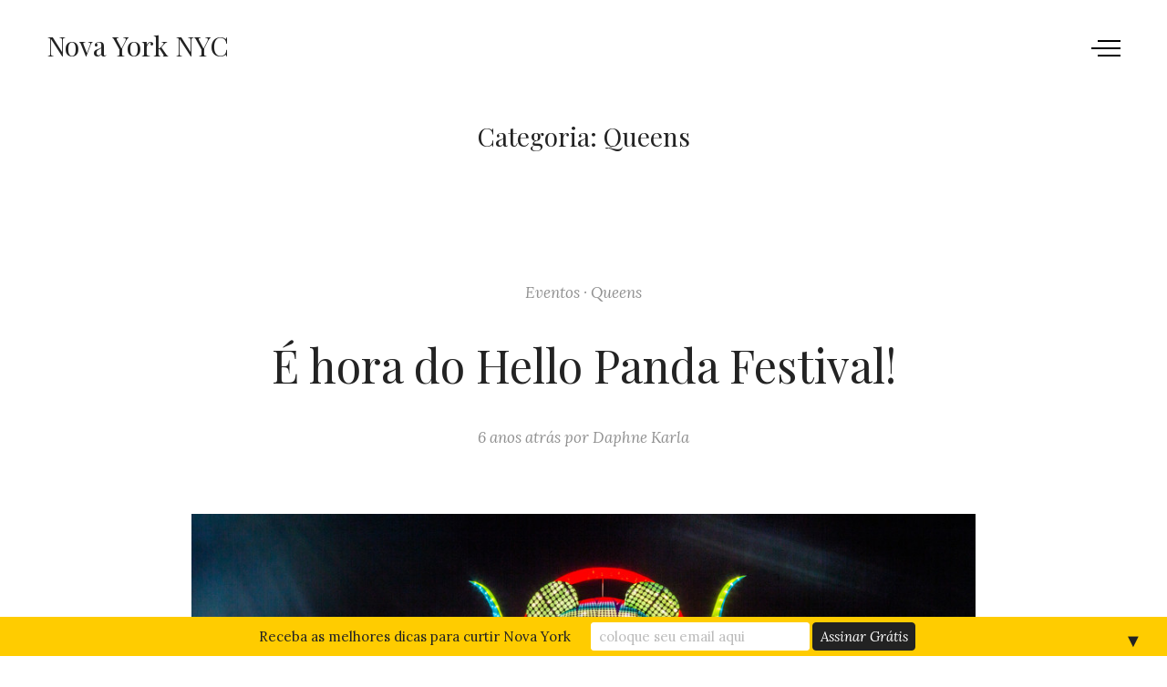

--- FILE ---
content_type: text/html; charset=UTF-8
request_url: https://novayork.nyc/category/distrito/queens/
body_size: 33740
content:
<!DOCTYPE html>
<html lang="pt-BR" class="no-js no-svg">
<head>
	<meta charset="UTF-8">
	<meta name="viewport" content="width=device-width, initial-scale=1">
	<link rel="profile" href="http://gmpg.org/xfn/11">
	<title>Queens &#8211; Nova York NYC</title>
<script>(function(html){html.className = html.className.replace(/\bno-js\b/,'js');})(document.documentElement);</script>
<meta name='robots' content='max-image-preview:large' />
	<style>img:is([sizes="auto" i], [sizes^="auto," i]) { contain-intrinsic-size: 3000px 1500px }</style>
	<link rel='dns-prefetch' href='//stats.wp.com' />
<link rel='dns-prefetch' href='//fonts.googleapis.com' />
<link href='https://fonts.gstatic.com' crossorigin rel='preconnect' />
<link rel="alternate" type="application/rss+xml" title="Feed para Nova York NYC &raquo;" href="https://novayork.nyc/feed/" />
<link rel="alternate" type="application/rss+xml" title="Feed de comentários para Nova York NYC &raquo;" href="https://novayork.nyc/comments/feed/" />
<link rel="alternate" type="text/calendar" title="Nova York NYC &raquo; do iCal Feed" href="https://novayork.nyc/eventos/?ical=1" />
<link rel="alternate" type="application/rss+xml" title="Feed de categoria para Nova York NYC &raquo; Queens" href="https://novayork.nyc/category/distrito/queens/feed/" />
		<!-- This site uses the Google Analytics by ExactMetrics plugin v7.23.1 - Using Analytics tracking - https://www.exactmetrics.com/ -->
		<!-- Note: ExactMetrics is not currently configured on this site. The site owner needs to authenticate with Google Analytics in the ExactMetrics settings panel. -->
					<!-- No tracking code set -->
				<!-- / Google Analytics by ExactMetrics -->
		<script type="text/javascript">
/* <![CDATA[ */
window._wpemojiSettings = {"baseUrl":"https:\/\/s.w.org\/images\/core\/emoji\/16.0.1\/72x72\/","ext":".png","svgUrl":"https:\/\/s.w.org\/images\/core\/emoji\/16.0.1\/svg\/","svgExt":".svg","source":{"concatemoji":"https:\/\/novayork.nyc\/wp-includes\/js\/wp-emoji-release.min.js?ver=6.8.3"}};
/*! This file is auto-generated */
!function(s,n){var o,i,e;function c(e){try{var t={supportTests:e,timestamp:(new Date).valueOf()};sessionStorage.setItem(o,JSON.stringify(t))}catch(e){}}function p(e,t,n){e.clearRect(0,0,e.canvas.width,e.canvas.height),e.fillText(t,0,0);var t=new Uint32Array(e.getImageData(0,0,e.canvas.width,e.canvas.height).data),a=(e.clearRect(0,0,e.canvas.width,e.canvas.height),e.fillText(n,0,0),new Uint32Array(e.getImageData(0,0,e.canvas.width,e.canvas.height).data));return t.every(function(e,t){return e===a[t]})}function u(e,t){e.clearRect(0,0,e.canvas.width,e.canvas.height),e.fillText(t,0,0);for(var n=e.getImageData(16,16,1,1),a=0;a<n.data.length;a++)if(0!==n.data[a])return!1;return!0}function f(e,t,n,a){switch(t){case"flag":return n(e,"\ud83c\udff3\ufe0f\u200d\u26a7\ufe0f","\ud83c\udff3\ufe0f\u200b\u26a7\ufe0f")?!1:!n(e,"\ud83c\udde8\ud83c\uddf6","\ud83c\udde8\u200b\ud83c\uddf6")&&!n(e,"\ud83c\udff4\udb40\udc67\udb40\udc62\udb40\udc65\udb40\udc6e\udb40\udc67\udb40\udc7f","\ud83c\udff4\u200b\udb40\udc67\u200b\udb40\udc62\u200b\udb40\udc65\u200b\udb40\udc6e\u200b\udb40\udc67\u200b\udb40\udc7f");case"emoji":return!a(e,"\ud83e\udedf")}return!1}function g(e,t,n,a){var r="undefined"!=typeof WorkerGlobalScope&&self instanceof WorkerGlobalScope?new OffscreenCanvas(300,150):s.createElement("canvas"),o=r.getContext("2d",{willReadFrequently:!0}),i=(o.textBaseline="top",o.font="600 32px Arial",{});return e.forEach(function(e){i[e]=t(o,e,n,a)}),i}function t(e){var t=s.createElement("script");t.src=e,t.defer=!0,s.head.appendChild(t)}"undefined"!=typeof Promise&&(o="wpEmojiSettingsSupports",i=["flag","emoji"],n.supports={everything:!0,everythingExceptFlag:!0},e=new Promise(function(e){s.addEventListener("DOMContentLoaded",e,{once:!0})}),new Promise(function(t){var n=function(){try{var e=JSON.parse(sessionStorage.getItem(o));if("object"==typeof e&&"number"==typeof e.timestamp&&(new Date).valueOf()<e.timestamp+604800&&"object"==typeof e.supportTests)return e.supportTests}catch(e){}return null}();if(!n){if("undefined"!=typeof Worker&&"undefined"!=typeof OffscreenCanvas&&"undefined"!=typeof URL&&URL.createObjectURL&&"undefined"!=typeof Blob)try{var e="postMessage("+g.toString()+"("+[JSON.stringify(i),f.toString(),p.toString(),u.toString()].join(",")+"));",a=new Blob([e],{type:"text/javascript"}),r=new Worker(URL.createObjectURL(a),{name:"wpTestEmojiSupports"});return void(r.onmessage=function(e){c(n=e.data),r.terminate(),t(n)})}catch(e){}c(n=g(i,f,p,u))}t(n)}).then(function(e){for(var t in e)n.supports[t]=e[t],n.supports.everything=n.supports.everything&&n.supports[t],"flag"!==t&&(n.supports.everythingExceptFlag=n.supports.everythingExceptFlag&&n.supports[t]);n.supports.everythingExceptFlag=n.supports.everythingExceptFlag&&!n.supports.flag,n.DOMReady=!1,n.readyCallback=function(){n.DOMReady=!0}}).then(function(){return e}).then(function(){var e;n.supports.everything||(n.readyCallback(),(e=n.source||{}).concatemoji?t(e.concatemoji):e.wpemoji&&e.twemoji&&(t(e.twemoji),t(e.wpemoji)))}))}((window,document),window._wpemojiSettings);
/* ]]> */
</script>
<style id='wp-emoji-styles-inline-css' type='text/css'>

	img.wp-smiley, img.emoji {
		display: inline !important;
		border: none !important;
		box-shadow: none !important;
		height: 1em !important;
		width: 1em !important;
		margin: 0 0.07em !important;
		vertical-align: -0.1em !important;
		background: none !important;
		padding: 0 !important;
	}
</style>
<link rel='stylesheet' id='wp-block-library-css' href='https://novayork.nyc/wp-includes/css/dist/block-library/style.min.css?ver=6.8.3' type='text/css' media='all' />
<style id='wp-block-library-theme-inline-css' type='text/css'>
.wp-block-audio :where(figcaption){color:#555;font-size:13px;text-align:center}.is-dark-theme .wp-block-audio :where(figcaption){color:#ffffffa6}.wp-block-audio{margin:0 0 1em}.wp-block-code{border:1px solid #ccc;border-radius:4px;font-family:Menlo,Consolas,monaco,monospace;padding:.8em 1em}.wp-block-embed :where(figcaption){color:#555;font-size:13px;text-align:center}.is-dark-theme .wp-block-embed :where(figcaption){color:#ffffffa6}.wp-block-embed{margin:0 0 1em}.blocks-gallery-caption{color:#555;font-size:13px;text-align:center}.is-dark-theme .blocks-gallery-caption{color:#ffffffa6}:root :where(.wp-block-image figcaption){color:#555;font-size:13px;text-align:center}.is-dark-theme :root :where(.wp-block-image figcaption){color:#ffffffa6}.wp-block-image{margin:0 0 1em}.wp-block-pullquote{border-bottom:4px solid;border-top:4px solid;color:currentColor;margin-bottom:1.75em}.wp-block-pullquote cite,.wp-block-pullquote footer,.wp-block-pullquote__citation{color:currentColor;font-size:.8125em;font-style:normal;text-transform:uppercase}.wp-block-quote{border-left:.25em solid;margin:0 0 1.75em;padding-left:1em}.wp-block-quote cite,.wp-block-quote footer{color:currentColor;font-size:.8125em;font-style:normal;position:relative}.wp-block-quote:where(.has-text-align-right){border-left:none;border-right:.25em solid;padding-left:0;padding-right:1em}.wp-block-quote:where(.has-text-align-center){border:none;padding-left:0}.wp-block-quote.is-large,.wp-block-quote.is-style-large,.wp-block-quote:where(.is-style-plain){border:none}.wp-block-search .wp-block-search__label{font-weight:700}.wp-block-search__button{border:1px solid #ccc;padding:.375em .625em}:where(.wp-block-group.has-background){padding:1.25em 2.375em}.wp-block-separator.has-css-opacity{opacity:.4}.wp-block-separator{border:none;border-bottom:2px solid;margin-left:auto;margin-right:auto}.wp-block-separator.has-alpha-channel-opacity{opacity:1}.wp-block-separator:not(.is-style-wide):not(.is-style-dots){width:100px}.wp-block-separator.has-background:not(.is-style-dots){border-bottom:none;height:1px}.wp-block-separator.has-background:not(.is-style-wide):not(.is-style-dots){height:2px}.wp-block-table{margin:0 0 1em}.wp-block-table td,.wp-block-table th{word-break:normal}.wp-block-table :where(figcaption){color:#555;font-size:13px;text-align:center}.is-dark-theme .wp-block-table :where(figcaption){color:#ffffffa6}.wp-block-video :where(figcaption){color:#555;font-size:13px;text-align:center}.is-dark-theme .wp-block-video :where(figcaption){color:#ffffffa6}.wp-block-video{margin:0 0 1em}:root :where(.wp-block-template-part.has-background){margin-bottom:0;margin-top:0;padding:1.25em 2.375em}
</style>
<style id='classic-theme-styles-inline-css' type='text/css'>
/*! This file is auto-generated */
.wp-block-button__link{color:#fff;background-color:#32373c;border-radius:9999px;box-shadow:none;text-decoration:none;padding:calc(.667em + 2px) calc(1.333em + 2px);font-size:1.125em}.wp-block-file__button{background:#32373c;color:#fff;text-decoration:none}
</style>
<link rel='stylesheet' id='mediaelement-css' href='https://novayork.nyc/wp-includes/js/mediaelement/mediaelementplayer-legacy.min.css?ver=4.2.17' type='text/css' media='all' />
<link rel='stylesheet' id='wp-mediaelement-css' href='https://novayork.nyc/wp-includes/js/mediaelement/wp-mediaelement.min.css?ver=6.8.3' type='text/css' media='all' />
<style id='jetpack-sharing-buttons-style-inline-css' type='text/css'>
.jetpack-sharing-buttons__services-list{display:flex;flex-direction:row;flex-wrap:wrap;gap:0;list-style-type:none;margin:5px;padding:0}.jetpack-sharing-buttons__services-list.has-small-icon-size{font-size:12px}.jetpack-sharing-buttons__services-list.has-normal-icon-size{font-size:16px}.jetpack-sharing-buttons__services-list.has-large-icon-size{font-size:24px}.jetpack-sharing-buttons__services-list.has-huge-icon-size{font-size:36px}@media print{.jetpack-sharing-buttons__services-list{display:none!important}}.editor-styles-wrapper .wp-block-jetpack-sharing-buttons{gap:0;padding-inline-start:0}ul.jetpack-sharing-buttons__services-list.has-background{padding:1.25em 2.375em}
</style>
<link rel='stylesheet' id='block-gallery-frontend-css' href='https://novayork.nyc/wp-content/plugins/block-gallery/dist/blocks.style.build.css?ver=1.1.6' type='text/css' media='all' />
<link rel='stylesheet' id='coblocks-frontend-css' href='https://novayork.nyc/wp-content/plugins/coblocks/dist/style-coblocks-1.css?ver=3.1.16' type='text/css' media='all' />
<link rel='stylesheet' id='coblocks-extensions-css' href='https://novayork.nyc/wp-content/plugins/coblocks/dist/style-coblocks-extensions.css?ver=3.1.16' type='text/css' media='all' />
<link rel='stylesheet' id='coblocks-animation-css' href='https://novayork.nyc/wp-content/plugins/coblocks/dist/style-coblocks-animation.css?ver=2677611078ee87eb3b1c' type='text/css' media='all' />
<style id='global-styles-inline-css' type='text/css'>
:root{--wp--preset--aspect-ratio--square: 1;--wp--preset--aspect-ratio--4-3: 4/3;--wp--preset--aspect-ratio--3-4: 3/4;--wp--preset--aspect-ratio--3-2: 3/2;--wp--preset--aspect-ratio--2-3: 2/3;--wp--preset--aspect-ratio--16-9: 16/9;--wp--preset--aspect-ratio--9-16: 9/16;--wp--preset--color--black: #2a2a2a;--wp--preset--color--cyan-bluish-gray: #abb8c3;--wp--preset--color--white: #ffffff;--wp--preset--color--pale-pink: #f78da7;--wp--preset--color--vivid-red: #cf2e2e;--wp--preset--color--luminous-vivid-orange: #ff6900;--wp--preset--color--luminous-vivid-amber: #fcb900;--wp--preset--color--light-green-cyan: #7bdcb5;--wp--preset--color--vivid-green-cyan: #00d084;--wp--preset--color--pale-cyan-blue: #8ed1fc;--wp--preset--color--vivid-cyan-blue: #0693e3;--wp--preset--color--vivid-purple: #9b51e0;--wp--preset--color--gray: #727477;--wp--preset--color--light-gray: #f8f8f8;--wp--preset--color--titan-white: #E0D8E2;--wp--preset--color--tropical-blue: #C5DCF3;--wp--preset--color--peppermint: #d0eac4;--wp--preset--color--iceberg: #D6EFEE;--wp--preset--color--bridesmaid: #FBE7DD;--wp--preset--color--pipi: #fbf3d6;--wp--preset--color--accent: #ff5c5c;--wp--preset--gradient--vivid-cyan-blue-to-vivid-purple: linear-gradient(135deg,rgba(6,147,227,1) 0%,rgb(155,81,224) 100%);--wp--preset--gradient--light-green-cyan-to-vivid-green-cyan: linear-gradient(135deg,rgb(122,220,180) 0%,rgb(0,208,130) 100%);--wp--preset--gradient--luminous-vivid-amber-to-luminous-vivid-orange: linear-gradient(135deg,rgba(252,185,0,1) 0%,rgba(255,105,0,1) 100%);--wp--preset--gradient--luminous-vivid-orange-to-vivid-red: linear-gradient(135deg,rgba(255,105,0,1) 0%,rgb(207,46,46) 100%);--wp--preset--gradient--very-light-gray-to-cyan-bluish-gray: linear-gradient(135deg,rgb(238,238,238) 0%,rgb(169,184,195) 100%);--wp--preset--gradient--cool-to-warm-spectrum: linear-gradient(135deg,rgb(74,234,220) 0%,rgb(151,120,209) 20%,rgb(207,42,186) 40%,rgb(238,44,130) 60%,rgb(251,105,98) 80%,rgb(254,248,76) 100%);--wp--preset--gradient--blush-light-purple: linear-gradient(135deg,rgb(255,206,236) 0%,rgb(152,150,240) 100%);--wp--preset--gradient--blush-bordeaux: linear-gradient(135deg,rgb(254,205,165) 0%,rgb(254,45,45) 50%,rgb(107,0,62) 100%);--wp--preset--gradient--luminous-dusk: linear-gradient(135deg,rgb(255,203,112) 0%,rgb(199,81,192) 50%,rgb(65,88,208) 100%);--wp--preset--gradient--pale-ocean: linear-gradient(135deg,rgb(255,245,203) 0%,rgb(182,227,212) 50%,rgb(51,167,181) 100%);--wp--preset--gradient--electric-grass: linear-gradient(135deg,rgb(202,248,128) 0%,rgb(113,206,126) 100%);--wp--preset--gradient--midnight: linear-gradient(135deg,rgb(2,3,129) 0%,rgb(40,116,252) 100%);--wp--preset--font-size--small: 16px;--wp--preset--font-size--medium: 19px;--wp--preset--font-size--large: 24px;--wp--preset--font-size--x-large: 42px;--wp--preset--font-size--huge: 30px;--wp--preset--spacing--20: 0.44rem;--wp--preset--spacing--30: 0.67rem;--wp--preset--spacing--40: 1rem;--wp--preset--spacing--50: 1.5rem;--wp--preset--spacing--60: 2.25rem;--wp--preset--spacing--70: 3.38rem;--wp--preset--spacing--80: 5.06rem;--wp--preset--shadow--natural: 6px 6px 9px rgba(0, 0, 0, 0.2);--wp--preset--shadow--deep: 12px 12px 50px rgba(0, 0, 0, 0.4);--wp--preset--shadow--sharp: 6px 6px 0px rgba(0, 0, 0, 0.2);--wp--preset--shadow--outlined: 6px 6px 0px -3px rgba(255, 255, 255, 1), 6px 6px rgba(0, 0, 0, 1);--wp--preset--shadow--crisp: 6px 6px 0px rgba(0, 0, 0, 1);}:where(.is-layout-flex){gap: 0.5em;}:where(.is-layout-grid){gap: 0.5em;}body .is-layout-flex{display: flex;}.is-layout-flex{flex-wrap: wrap;align-items: center;}.is-layout-flex > :is(*, div){margin: 0;}body .is-layout-grid{display: grid;}.is-layout-grid > :is(*, div){margin: 0;}:where(.wp-block-columns.is-layout-flex){gap: 2em;}:where(.wp-block-columns.is-layout-grid){gap: 2em;}:where(.wp-block-post-template.is-layout-flex){gap: 1.25em;}:where(.wp-block-post-template.is-layout-grid){gap: 1.25em;}.has-black-color{color: var(--wp--preset--color--black) !important;}.has-cyan-bluish-gray-color{color: var(--wp--preset--color--cyan-bluish-gray) !important;}.has-white-color{color: var(--wp--preset--color--white) !important;}.has-pale-pink-color{color: var(--wp--preset--color--pale-pink) !important;}.has-vivid-red-color{color: var(--wp--preset--color--vivid-red) !important;}.has-luminous-vivid-orange-color{color: var(--wp--preset--color--luminous-vivid-orange) !important;}.has-luminous-vivid-amber-color{color: var(--wp--preset--color--luminous-vivid-amber) !important;}.has-light-green-cyan-color{color: var(--wp--preset--color--light-green-cyan) !important;}.has-vivid-green-cyan-color{color: var(--wp--preset--color--vivid-green-cyan) !important;}.has-pale-cyan-blue-color{color: var(--wp--preset--color--pale-cyan-blue) !important;}.has-vivid-cyan-blue-color{color: var(--wp--preset--color--vivid-cyan-blue) !important;}.has-vivid-purple-color{color: var(--wp--preset--color--vivid-purple) !important;}.has-black-background-color{background-color: var(--wp--preset--color--black) !important;}.has-cyan-bluish-gray-background-color{background-color: var(--wp--preset--color--cyan-bluish-gray) !important;}.has-white-background-color{background-color: var(--wp--preset--color--white) !important;}.has-pale-pink-background-color{background-color: var(--wp--preset--color--pale-pink) !important;}.has-vivid-red-background-color{background-color: var(--wp--preset--color--vivid-red) !important;}.has-luminous-vivid-orange-background-color{background-color: var(--wp--preset--color--luminous-vivid-orange) !important;}.has-luminous-vivid-amber-background-color{background-color: var(--wp--preset--color--luminous-vivid-amber) !important;}.has-light-green-cyan-background-color{background-color: var(--wp--preset--color--light-green-cyan) !important;}.has-vivid-green-cyan-background-color{background-color: var(--wp--preset--color--vivid-green-cyan) !important;}.has-pale-cyan-blue-background-color{background-color: var(--wp--preset--color--pale-cyan-blue) !important;}.has-vivid-cyan-blue-background-color{background-color: var(--wp--preset--color--vivid-cyan-blue) !important;}.has-vivid-purple-background-color{background-color: var(--wp--preset--color--vivid-purple) !important;}.has-black-border-color{border-color: var(--wp--preset--color--black) !important;}.has-cyan-bluish-gray-border-color{border-color: var(--wp--preset--color--cyan-bluish-gray) !important;}.has-white-border-color{border-color: var(--wp--preset--color--white) !important;}.has-pale-pink-border-color{border-color: var(--wp--preset--color--pale-pink) !important;}.has-vivid-red-border-color{border-color: var(--wp--preset--color--vivid-red) !important;}.has-luminous-vivid-orange-border-color{border-color: var(--wp--preset--color--luminous-vivid-orange) !important;}.has-luminous-vivid-amber-border-color{border-color: var(--wp--preset--color--luminous-vivid-amber) !important;}.has-light-green-cyan-border-color{border-color: var(--wp--preset--color--light-green-cyan) !important;}.has-vivid-green-cyan-border-color{border-color: var(--wp--preset--color--vivid-green-cyan) !important;}.has-pale-cyan-blue-border-color{border-color: var(--wp--preset--color--pale-cyan-blue) !important;}.has-vivid-cyan-blue-border-color{border-color: var(--wp--preset--color--vivid-cyan-blue) !important;}.has-vivid-purple-border-color{border-color: var(--wp--preset--color--vivid-purple) !important;}.has-vivid-cyan-blue-to-vivid-purple-gradient-background{background: var(--wp--preset--gradient--vivid-cyan-blue-to-vivid-purple) !important;}.has-light-green-cyan-to-vivid-green-cyan-gradient-background{background: var(--wp--preset--gradient--light-green-cyan-to-vivid-green-cyan) !important;}.has-luminous-vivid-amber-to-luminous-vivid-orange-gradient-background{background: var(--wp--preset--gradient--luminous-vivid-amber-to-luminous-vivid-orange) !important;}.has-luminous-vivid-orange-to-vivid-red-gradient-background{background: var(--wp--preset--gradient--luminous-vivid-orange-to-vivid-red) !important;}.has-very-light-gray-to-cyan-bluish-gray-gradient-background{background: var(--wp--preset--gradient--very-light-gray-to-cyan-bluish-gray) !important;}.has-cool-to-warm-spectrum-gradient-background{background: var(--wp--preset--gradient--cool-to-warm-spectrum) !important;}.has-blush-light-purple-gradient-background{background: var(--wp--preset--gradient--blush-light-purple) !important;}.has-blush-bordeaux-gradient-background{background: var(--wp--preset--gradient--blush-bordeaux) !important;}.has-luminous-dusk-gradient-background{background: var(--wp--preset--gradient--luminous-dusk) !important;}.has-pale-ocean-gradient-background{background: var(--wp--preset--gradient--pale-ocean) !important;}.has-electric-grass-gradient-background{background: var(--wp--preset--gradient--electric-grass) !important;}.has-midnight-gradient-background{background: var(--wp--preset--gradient--midnight) !important;}.has-small-font-size{font-size: var(--wp--preset--font-size--small) !important;}.has-medium-font-size{font-size: var(--wp--preset--font-size--medium) !important;}.has-large-font-size{font-size: var(--wp--preset--font-size--large) !important;}.has-x-large-font-size{font-size: var(--wp--preset--font-size--x-large) !important;}
:where(.wp-block-post-template.is-layout-flex){gap: 1.25em;}:where(.wp-block-post-template.is-layout-grid){gap: 1.25em;}
:where(.wp-block-columns.is-layout-flex){gap: 2em;}:where(.wp-block-columns.is-layout-grid){gap: 2em;}
:root :where(.wp-block-pullquote){font-size: 1.5em;line-height: 1.6;}
</style>
<link rel='stylesheet' id='contact-form-7-css' href='https://novayork.nyc/wp-content/plugins/contact-form-7/includes/css/styles.css?ver=6.1.4' type='text/css' media='all' />
<link rel='stylesheet' id='wp-components-css' href='https://novayork.nyc/wp-includes/css/dist/components/style.min.css?ver=6.8.3' type='text/css' media='all' />
<link rel='stylesheet' id='godaddy-styles-css' href='https://novayork.nyc/wp-content/plugins/coblocks/includes/Dependencies/GoDaddy/Styles/build/latest.css?ver=2.0.2' type='text/css' media='all' />
<link crossorigin="anonymous" rel='stylesheet' id='york-fonts-css' href='https://fonts.googleapis.com/css?family=Playfair+Display%3A400%2C400i%2C700%2C700i%7CLora%3A400%2C400i%2C700%2C700i&#038;subset=latin%2Clatin-ext&#038;ver=2.2.3' type='text/css' media='all' />
<link rel='stylesheet' id='york-style-css' href='https://novayork.nyc/wp-content/themes/york-pro/style.min.css?ver=2.2.3' type='text/css' media='all' />
<style id='york-style-inline-css' type='text/css'>
body .cat-links,body .cat-links a,body .entry-meta,body .entry-meta a,body .post-meta a,body .post-meta span,body .post-meta span:before,body .project-meta p,body .project-taxonomy,body .project-taxonomy a,body .project-taxonomy a:before,body .project-meta p:before,.project-meta a,.project-taxonomy a:not(:last-of-type)::after,body .widget_bean_tweets a.twitter-time-stamp{color:#909090!important}body blockquote cite,body blockquote small{color:#909090}body{color:#232323}body .site{background-color:#}body .cta a::after{border-color:#}.has-accent-color{color:#ff5c5c}.has-accent-background-color{background-color:#ff5c5c}h1,h2,h3,h4,h5,h6,.main-navigation a,.mobile-navigation--arrow,body .project-caption,body.single .navigation a,body .main-navigation a{color:#232323}@media (min-width:600px){body .cd-words-wrapper::after,body .cd-words-wrapper.selected{background-color:#232323}}	body .sidebar{background-color:#}body .cta a:after{border-color:}@media (min-width:600px){body .cd-words-wrapper.selected b{color:}}	body .custom-logo-link img.custom-logo{width:90px}@media (min-width:600px){body .custom-logo-link img.custom-logo{width:90px}}	body .share-toggle + label{background:#232323}body .share-menu-item svg{fill:#232323}body .project .overlay{background:#ffffff}body .project .overlay h3{color:#232323}body .lightbox-play svg{fill:#232323}body .cta{background:#1c1c1c !important}body .cta h2{color:#ffffff !important}body .cta h2 i{border-color:rgba( 255,255,255,0.15) !important}body .cta svg{fill:#ffffff !important}body h1.site-title{color:#232323 ;border-color:#232323 }.hamburger-inner,.hamburger-inner::before,.hamburger-inner::after{background-color:#000000}body .site-footer{color:#232323}body .site-footer .footer-navigation a{color:#909090}body #colophon.site-footer span a:hover{color:#ff5c5c}body .site-footer .social-navigation svg{fill:#232323}body.single-portfolio .navigation a:hover{color:#ff5c5c !important;border-color:#ff5c5c !important}body .sidebar .social-navigation .icon,body .widget-area .menu-social-menu-container .icon{fill:#232323}body{font-size:19px}body p{letter-spacing:0}body p{word-spacing:0}
</style>
<link rel='stylesheet' id='york-child-style-css' href='https://novayork.nyc/wp-content/themes/york-pro-child/style.css?ver=2.2.3' type='text/css' media='all' />
<script type="text/javascript" src="https://novayork.nyc/wp-includes/js/jquery/jquery.min.js?ver=3.7.1" id="jquery-core-js"></script>
<script type="text/javascript" src="https://novayork.nyc/wp-includes/js/jquery/jquery-migrate.min.js?ver=3.4.1" id="jquery-migrate-js"></script>
<link rel="https://api.w.org/" href="https://novayork.nyc/wp-json/" /><link rel="alternate" title="JSON" type="application/json" href="https://novayork.nyc/wp-json/wp/v2/categories/13" /><link rel="EditURI" type="application/rsd+xml" title="RSD" href="https://novayork.nyc/xmlrpc.php?rsd" />
<meta name="generator" content="WordPress 6.8.3" />
		<meta property="fb:pages" content="1161200367261171" />
					<meta property="ia:markup_url" content="https://novayork.nyc/e-hora-do-hello-panda-festival/?ia_markup=1" />
			<script id="mcjs">!function(c,h,i,m,p){m=c.createElement(h),p=c.getElementsByTagName(h)[0],m.async=1,m.src=i,p.parentNode.insertBefore(m,p)}(document,"script","https://chimpstatic.com/mcjs-connected/js/users/79a03cf1bf3a7b03df8c15098/68f937febfea08839d3588586.js");</script>

<meta name="p:domain_verify" content="9d5f55bb5ef352d4afa0330e796fadfe"/><meta name="tec-api-version" content="v1"><meta name="tec-api-origin" content="https://novayork.nyc"><link rel="alternate" href="https://novayork.nyc/wp-json/tribe/events/v1/" />	<style>img#wpstats{display:none}</style>
		<style type="text/css">.recentcomments a{display:inline !important;padding:0 !important;margin:0 !important;}</style>      <meta name="onesignal" content="wordpress-plugin"/>
            <script>

      window.OneSignalDeferred = window.OneSignalDeferred || [];

      OneSignalDeferred.push(function(OneSignal) {
        var oneSignal_options = {};
        window._oneSignalInitOptions = oneSignal_options;

        oneSignal_options['serviceWorkerParam'] = { scope: '/' };
oneSignal_options['serviceWorkerPath'] = 'OneSignalSDKWorker.js.php';

        OneSignal.Notifications.setDefaultUrl("https://novayork.nyc");

        oneSignal_options['wordpress'] = true;
oneSignal_options['appId'] = '2dc99530-8b48-49e4-96f1-e3cc555ca4ad';
oneSignal_options['allowLocalhostAsSecureOrigin'] = true;
oneSignal_options['welcomeNotification'] = { };
oneSignal_options['welcomeNotification']['title'] = "";
oneSignal_options['welcomeNotification']['message'] = "";
oneSignal_options['path'] = "https://novayork.nyc/wp-content/plugins/onesignal-free-web-push-notifications/sdk_files/";
oneSignal_options['safari_web_id'] = "web.onesignal.auto.5d56d362-2565-48e1-9c7d-b5c325eeeb04";
oneSignal_options['promptOptions'] = { };
oneSignal_options['promptOptions']['siteName'] = "https://novayork.nyc";
oneSignal_options['notifyButton'] = { };
oneSignal_options['notifyButton']['enable'] = true;
oneSignal_options['notifyButton']['position'] = 'bottom-right';
oneSignal_options['notifyButton']['theme'] = 'default';
oneSignal_options['notifyButton']['size'] = 'medium';
oneSignal_options['notifyButton']['showCredit'] = true;
oneSignal_options['notifyButton']['text'] = {};
              OneSignal.init(window._oneSignalInitOptions);
                    });

      function documentInitOneSignal() {
        var oneSignal_elements = document.getElementsByClassName("OneSignal-prompt");

        var oneSignalLinkClickHandler = function(event) { OneSignal.Notifications.requestPermission(); event.preventDefault(); };        for(var i = 0; i < oneSignal_elements.length; i++)
          oneSignal_elements[i].addEventListener('click', oneSignalLinkClickHandler, false);
      }

      if (document.readyState === 'complete') {
           documentInitOneSignal();
      }
      else {
           window.addEventListener("load", function(event){
               documentInitOneSignal();
          });
      }
    </script>
<!-- Não existe versão amphtml disponível para essa URL. --><style>#mailchimp-top-bar form,#mailchimp-top-bar input,#mailchimp-top-bar label{box-shadow:none;box-sizing:border-box;float:none;font-size:100%;height:auto;line-height:normal;margin:0;outline:0;padding:0;text-shadow:none;vertical-align:middle}#mailchimp-top-bar input,#mailchimp-top-bar label{display:inline-block!important;vertical-align:middle!important;width:auto}#mailchimp-top-bar form{margin:0!important;padding:0!important;text-align:center}#mailchimp-top-bar label{margin:0 6px 0 0}#mailchimp-top-bar .mctb-button,#mailchimp-top-bar .mctb-email,#mailchimp-top-bar input,#mailchimp-top-bar input[type=email],#mailchimp-top-bar input[type=text]{background:#fff;border:1px solid #fff;height:auto;margin:0 0 0 6px}#mailchimp-top-bar .mctb-email{max-width:240px!important;width:100%}#mailchimp-top-bar .mctb-button{cursor:pointer;margin-left:0}#mailchimp-top-bar .mctb-email-confirm{display:none!important}#mailchimp-top-bar.mctb-small{font-size:10px}#mailchimp-top-bar.mctb-small .mctb-bar{padding:5px 6px}#mailchimp-top-bar.mctb-small .mctb-button{padding:4px 12px}#mailchimp-top-bar.mctb-small .mctb-email,#mailchimp-top-bar.mctb-small .mctb-label,#mailchimp-top-bar.mctb-small input{padding:4px 6px!important}#mailchimp-top-bar.mctb-small input,#mailchimp-top-bar.mctb-small label{font-size:12px}#mailchimp-top-bar.mctb-small .mctb-close{font-size:16px;padding:4px 12px}#mailchimp-top-bar.mctb-medium{font-size:12.5px}#mailchimp-top-bar.mctb-medium .mctb-bar{padding:6.25px 7.5px}#mailchimp-top-bar.mctb-medium .mctb-button{padding:5px 15px}#mailchimp-top-bar.mctb-medium .mctb-email,#mailchimp-top-bar.mctb-medium .mctb-label,#mailchimp-top-bar.mctb-medium input{padding:5px 7.5px!important}#mailchimp-top-bar.mctb-medium input,#mailchimp-top-bar.mctb-medium label{font-size:15px}#mailchimp-top-bar.mctb-medium .mctb-close{font-size:20px;padding:5px 15px}#mailchimp-top-bar.mctb-big{font-size:15px}#mailchimp-top-bar.mctb-big .mctb-bar{padding:7.5px 9px}#mailchimp-top-bar.mctb-big .mctb-button{padding:6px 18px}#mailchimp-top-bar.mctb-big .mctb-email,#mailchimp-top-bar.mctb-big .mctb-label,#mailchimp-top-bar.mctb-big input{padding:6px 9px!important}#mailchimp-top-bar.mctb-big input,#mailchimp-top-bar.mctb-big label{font-size:18px}#mailchimp-top-bar.mctb-big .mctb-close{font-size:24px;padding:6px 18px}@media (max-width:580px){#mailchimp-top-bar .mctb-email,#mailchimp-top-bar .mctb-label,#mailchimp-top-bar input,#mailchimp-top-bar label{max-width:100%!important;width:100%}#mailchimp-top-bar .mctb-email,#mailchimp-top-bar input{margin:6px 0 0!important}}@media (max-width:860px){#mailchimp-top-bar.multiple-input-fields .mctb-label{display:block!important;margin:0 0 6px}}.admin-bar .mctb{z-index:99998}.admin-bar .mctb-position-top{top:32px}@media screen and (max-width:782px){.admin-bar .mctb-position-top{top:46px}}@media screen and (max-width:600px){.admin-bar .mctb-position-top.mctb-sticky{top:0}}.mctb{background:transparent;left:0;margin:0;position:absolute;right:0;text-align:center;top:0;width:100%;z-index:100000}.mctb-bar{overflow:hidden;position:relative;width:100%}.mctb-sticky{position:fixed}.mctb-position-bottom{bottom:0;position:fixed;top:auto}.mctb-position-bottom .mctb-bar{clear:both}.mctb-response{left:0;position:absolute;top:0;transition-duration:.8s;width:100%;z-index:100}.mctb-close{clear:both;cursor:pointer;display:inline-block;float:right;line-height:normal;margin-right:12px;z-index:10}.mctb-icon-inside-bar.mctb-position-bottom .mctb-bar{bottom:0;position:absolute}.mctb-icon-inside-bar .mctb-close{float:none;position:absolute;right:0;top:0}.mctb-bar,.mctb-response,.mctb-close{background:#ffcc00!important;}.mctb-bar,.mctb-label,.mctb-close{color:#222222!important;}.mctb-button{background:#222222!important;border-color:#222222!important;}.mctb-email:focus{outline-color:#222222!important;}.mctb-button{color: #ffffff!important;}</style>
</head>

<body class="archive category category-queens category-13 wp-embed-responsive wp-theme-york-pro wp-child-theme-york-pro-child tribe-no-js page-template-york-pro-child clearfix is-page-with-comments &quot; data-lightbox-scheme=&quot;light&quot;">
		
		<div id="page" class="site clearfix">

			<header id="masthead" class="site-header clearfix">

				<div class="site-header--left">
					<h1 class="site-title site-logo " itemscope itemtype="http://schema.org/Organization"><a href="https://novayork.nyc/" rel="home" itemprop="url">Nova York NYC</a></h1>				</div>

				<div class="site-header--right">

					<div class="hamburger mobile-menu-toggle">
						<div class="hamburger-box">
							<div class="hamburger-inner"></div>
						</div>
					</div>

				</div>

			</header>

			<div id="content" class="site-content animsition clearfix">

				
				
		<header class="page-header">
		<h1 class="page-title">Categoria: <span>Queens</span></h1>	</header>

<div class="hfeed">

	
<article id="post-1847" class="post-1847 post type-post status-publish format-standard has-post-thumbnail hentry category-eventos category-queens tag-ferias-em-ny tag-o-que-fazer-em-ny">

	<header class="entry-header">

		<span class="cat-links"><a href="https://novayork.nyc/category/eventos/" rel="category tag">Eventos</a>&nbsp;&middot;&nbsp;<a href="https://novayork.nyc/category/distrito/queens/" rel="category tag">Queens</a></span><br><h2 class="entry-title"><a href="https://novayork.nyc/e-hora-do-hello-panda-festival/" rel="bookmark">É hora do Hello Panda Festival!</a></h2>
		<div class="entry-meta"><span class="days-ago">6 anos atrás </span><span class="byline"><span class="author vcard"><span class="screen-reader-text">Author</span> por <a class="url fn n" href="https://novayork.nyc/author/daphne/">Daphne Karla </a></span></span> </div>
	</header>

	<div class="entry-media">				<a class="post-thumbnail" href="https://novayork.nyc/e-hora-do-hello-panda-festival/" aria-hidden="true">
					<figure class="post-thumbnail__inner">
						<img width="950" height="596" src="https://novayork.nyc/wp-content/uploads/2019/12/hellopanda1.jpeg" class="attachment-york-featured-image size-york-featured-image wp-post-image" alt="" decoding="async" srcset="https://novayork.nyc/wp-content/uploads/2019/12/hellopanda1.jpeg 950w, https://novayork.nyc/wp-content/uploads/2019/12/hellopanda1-300x188.jpeg 300w, https://novayork.nyc/wp-content/uploads/2019/12/hellopanda1-768x482.jpeg 768w, https://novayork.nyc/wp-content/uploads/2019/12/hellopanda1-560x351.jpeg 560w" sizes="(max-width: 950px) 100vw, 950px" />					</figure>
				</a>
				</div>
	<div class="entry-content">

		
<p>Prepare-se para um super festival de luzes em NYC. Mas calma, não estamos falando simplesmente de um evento do tipo, o Hello Panda Festival é o maior festival de luzes de toda a América do Norte! Estamos ansiosos para conferir, já que a proposta é inspirar a imaginação e despertar os sentidos 🐼</p>



<figure class="wp-block-image size-large"><img decoding="async" width="1024" height="640" src="https://novayork.nyc/wp-content/uploads/2019/12/hello-panda--1024x640.jpg" alt="" class="wp-image-1893" srcset="https://novayork.nyc/wp-content/uploads/2019/12/hello-panda--1024x640.jpg 1024w, https://novayork.nyc/wp-content/uploads/2019/12/hello-panda--300x188.jpg 300w, https://novayork.nyc/wp-content/uploads/2019/12/hello-panda--768x480.jpg 768w, https://novayork.nyc/wp-content/uploads/2019/12/hello-panda--1536x960.jpg 1536w, https://novayork.nyc/wp-content/uploads/2019/12/hello-panda--560x350.jpg 560w, https://novayork.nyc/wp-content/uploads/2019/12/hello-panda-.jpg 1600w" sizes="(max-width: 1024px) 100vw, 1024px" /></figure>



<p>O evento acontece no Citi Field, no Queens, e é super
fácil chegar pela linha 7. Em sua primeira edição, traz para o público uma celebração
da cultura chinesa de fabricação de lanternas, quase tão antiga quanto a
própria China. O festival vai trazer cores, luzes e toda a magia que envolve as
lanternas por meio de experiências interativas e performances. Tudo isso em
mais de 120 exibições de lanternas! 🏮</p>



<figure class="wp-block-image size-large"><img loading="lazy" decoding="async" width="1024" height="682" src="https://novayork.nyc/wp-content/uploads/2019/12/hellopanda-1024x682.jpg" alt="" class="wp-image-1894" srcset="https://novayork.nyc/wp-content/uploads/2019/12/hellopanda-1024x682.jpg 1024w, https://novayork.nyc/wp-content/uploads/2019/12/hellopanda-300x200.jpg 300w, https://novayork.nyc/wp-content/uploads/2019/12/hellopanda-768x512.jpg 768w, https://novayork.nyc/wp-content/uploads/2019/12/hellopanda-1536x1024.jpg 1536w, https://novayork.nyc/wp-content/uploads/2019/12/hellopanda-2048x1365.jpg 2048w, https://novayork.nyc/wp-content/uploads/2019/12/hellopanda-560x373.jpg 560w" sizes="auto, (max-width: 1024px) 100vw, 1024px" /></figure>



<p>O evento vai até o dia 26 de janeiro de 2020, não deixe de garantir seus ingressos! Crianças de até 03 anos não pagam, os ingressos gerais custam US$28 e tem desconto para crianças, idosos e militares. Para as famílias há um pacote especial, confira os detalhes no site.</p>



<p><strong>Serviço</strong><br><a href="http://www.hellopandafest.com/" target="_blank" rel="noreferrer noopener" aria-label="Hello Panda Festival (opens in a new tab)">Hello Panda Festival</a> (até 26 de janeiro)<br>Citi Field &#8211; 123-01 Roosevelt Avenue, Queens, NYC</p>

		
	</div>

</article>

<article id="post-1845" class="post-1845 post type-post status-publish format-standard has-post-thumbnail hentry category-eventos category-queens tag-natal-em-nova-york tag-o-que-fazer-em-nyc">

	<header class="entry-header">

		<span class="cat-links"><a href="https://novayork.nyc/category/eventos/" rel="category tag">Eventos</a>&nbsp;&middot;&nbsp;<a href="https://novayork.nyc/category/distrito/queens/" rel="category tag">Queens</a></span><br><h2 class="entry-title"><a href="https://novayork.nyc/o-recordista-voltou-gingerbread-lane/" rel="bookmark">O recordista voltou: GingerBread Lane</a></h2>
		<div class="entry-meta"><span class="days-ago">6 anos atrás </span><span class="byline"><span class="author vcard"><span class="screen-reader-text">Author</span> por <a class="url fn n" href="https://novayork.nyc/author/daphne/">Daphne Karla </a></span></span> </div>
	</header>

	<div class="entry-media">				<a class="post-thumbnail" href="https://novayork.nyc/o-recordista-voltou-gingerbread-lane/" aria-hidden="true">
					<figure class="post-thumbnail__inner">
						<img width="1280" height="1001" src="https://novayork.nyc/wp-content/uploads/2019/12/Gingerbreadlane.jpg" class="attachment-york-featured-image size-york-featured-image wp-post-image" alt="" decoding="async" loading="lazy" srcset="https://novayork.nyc/wp-content/uploads/2019/12/Gingerbreadlane.jpg 1280w, https://novayork.nyc/wp-content/uploads/2019/12/Gingerbreadlane-300x235.jpg 300w, https://novayork.nyc/wp-content/uploads/2019/12/Gingerbreadlane-1024x801.jpg 1024w, https://novayork.nyc/wp-content/uploads/2019/12/Gingerbreadlane-768x601.jpg 768w, https://novayork.nyc/wp-content/uploads/2019/12/Gingerbreadlane-560x438.jpg 560w" sizes="auto, (max-width: 1280px) 100vw, 1280px" />					</figure>
				</a>
				</div>
	<div class="entry-content">

		
<p>Quem aí já ouviu falar do GingerBread Lane? Trata-se do evento recordista do Guinness Book: uma vila todinha feita de&#8230; biscoitos de gengibre! Sim, a vila é todinha comestível e uma graça, super vale a pena conferir no NY Hall Of Science (NYSCI) 🍪</p>



<figure class="wp-block-image size-large"><img loading="lazy" decoding="async" width="1024" height="491" src="https://novayork.nyc/wp-content/uploads/2019/12/gingerbreadlane3-1024x491.jpg" alt="" class="wp-image-1888" srcset="https://novayork.nyc/wp-content/uploads/2019/12/gingerbreadlane3-1024x491.jpg 1024w, https://novayork.nyc/wp-content/uploads/2019/12/gingerbreadlane3-300x144.jpg 300w, https://novayork.nyc/wp-content/uploads/2019/12/gingerbreadlane3-768x368.jpg 768w, https://novayork.nyc/wp-content/uploads/2019/12/gingerbreadlane3-1536x736.jpg 1536w, https://novayork.nyc/wp-content/uploads/2019/12/gingerbreadlane3-560x268.jpg 560w, https://novayork.nyc/wp-content/uploads/2019/12/gingerbreadlane3.jpg 1920w" sizes="auto, (max-width: 1024px) 100vw, 1024px" /></figure>



<p>Cada detalhe é carinhosamente pensado pelo chef
responsável pelo projeto, Jon Lovitch, do Queens. No ano passado, havia mais de
1300 casas feitas de biscoito na estrutura, que representa residências, lojas,
quartéis e muitas outras ideias. É encantador!</p>



<figure class="wp-block-image size-large"><img loading="lazy" decoding="async" width="1024" height="768" src="https://novayork.nyc/wp-content/uploads/2019/12/gingerbreadlane2-1024x768.jpg" alt="" class="wp-image-1889" srcset="https://novayork.nyc/wp-content/uploads/2019/12/gingerbreadlane2-1024x768.jpg 1024w, https://novayork.nyc/wp-content/uploads/2019/12/gingerbreadlane2-300x225.jpg 300w, https://novayork.nyc/wp-content/uploads/2019/12/gingerbreadlane2-768x576.jpg 768w, https://novayork.nyc/wp-content/uploads/2019/12/gingerbreadlane2-560x420.jpg 560w, https://novayork.nyc/wp-content/uploads/2019/12/gingerbreadlane2.jpg 1152w" sizes="auto, (max-width: 1024px) 100vw, 1024px" /></figure>



<p>O evento vai até 12 de janeiro de 2020, quando as peças
serão distribuídas em ordem de chegada, até a vila acabar. Até lá, vão ocorrer
workshops com kits pagos para os participantes aprenderem a criar os próprios
biscoitos na última semana de dezembro (de 27 a 30) ✨&nbsp;</p>



<p>A entrada é de graça com o ingresso do NYSCI.</p>



<p><strong>Serviço</strong><br>GingerBread Lane (até 12 de janeiro) <br>NYSCI &#8211; 47-01 111th St, Corona, Queens, NYC</p>

		
	</div>

</article>

<article id="post-1705" class="post-1705 post type-post status-publish format-standard has-post-thumbnail hentry category-museus category-queens tag-museus-em-nova-york">

	<header class="entry-header">

		<span class="cat-links"><a href="https://novayork.nyc/category/museus/" rel="category tag">Museus</a>&nbsp;&middot;&nbsp;<a href="https://novayork.nyc/category/distrito/queens/" rel="category tag">Queens</a></span><br><h2 class="entry-title"><a href="https://novayork.nyc/dica-arte-gratuita-no-moma/" rel="bookmark">Dica: arte gratuita no MoMA</a></h2>
		<div class="entry-meta"><span class="days-ago">6 anos atrás </span><span class="byline"><span class="author vcard"><span class="screen-reader-text">Author</span> por <a class="url fn n" href="https://novayork.nyc/author/daphne/">Daphne Karla </a></span></span> </div>
	</header>

	<div class="entry-media">				<a class="post-thumbnail" href="https://novayork.nyc/dica-arte-gratuita-no-moma/" aria-hidden="true">
					<figure class="post-thumbnail__inner">
						<img width="1500" height="844" src="https://novayork.nyc/wp-content/uploads/2019/11/cropped-moma-ps1.jpg" class="attachment-york-featured-image size-york-featured-image wp-post-image" alt="" decoding="async" loading="lazy" srcset="https://novayork.nyc/wp-content/uploads/2019/11/cropped-moma-ps1.jpg 1500w, https://novayork.nyc/wp-content/uploads/2019/11/cropped-moma-ps1-300x169.jpg 300w, https://novayork.nyc/wp-content/uploads/2019/11/cropped-moma-ps1-768x432.jpg 768w, https://novayork.nyc/wp-content/uploads/2019/11/cropped-moma-ps1-1024x576.jpg 1024w, https://novayork.nyc/wp-content/uploads/2019/11/cropped-moma-ps1-560x315.jpg 560w" sizes="auto, (max-width: 1500px) 100vw, 1500px" />					</figure>
				</a>
				</div>
	<div class="entry-content">

		
<p>Você
sabia que, atualmente, a entrada no nível PS1 do MoMA é gratuita para todos os
moradores da cidade? Não? Então chegou a hora de aproveitar um pouco do museu
se você é daquelas pessoas que não têm tempo para visitar o espaço completo, ou
mesmo se precisa economizar 🖼</p>



<figure class="wp-block-image"><img loading="lazy" decoding="async" width="1024" height="819" src="https://novayork.nyc/wp-content/uploads/2019/11/moma--1024x819.jpg" alt="" class="wp-image-1737" srcset="https://novayork.nyc/wp-content/uploads/2019/11/moma--1024x819.jpg 1024w, https://novayork.nyc/wp-content/uploads/2019/11/moma--300x240.jpg 300w, https://novayork.nyc/wp-content/uploads/2019/11/moma--768x614.jpg 768w, https://novayork.nyc/wp-content/uploads/2019/11/moma--560x448.jpg 560w, https://novayork.nyc/wp-content/uploads/2019/11/moma-.jpg 2000w" sizes="auto, (max-width: 1024px) 100vw, 1024px" /></figure>



<p>Nessa
parte do MoMA, fundada em 1971, o foco das exposições é o acesso à arte
contemporânea sem a geração de lucro. Entre as exibições atuais e agendadas estão
<em>Operations: The Gulf Wars</em>&nbsp; (até março), <em>Niki de Saint Phalle </em>(de abril a setembro) e intervenções
artísticas. Afinal, a proposta do museu é trazer pensamentos que provoquem,
além de ideias, abertura e tolerância.</p>



<figure class="wp-block-image"><img loading="lazy" decoding="async" width="1024" height="768" src="https://novayork.nyc/wp-content/uploads/2019/11/ps1-4-1024x768.jpg" alt="" class="wp-image-1738" srcset="https://novayork.nyc/wp-content/uploads/2019/11/ps1-4.jpg 1024w, https://novayork.nyc/wp-content/uploads/2019/11/ps1-4-300x225.jpg 300w, https://novayork.nyc/wp-content/uploads/2019/11/ps1-4-768x576.jpg 768w, https://novayork.nyc/wp-content/uploads/2019/11/ps1-4-560x420.jpg 560w" sizes="auto, (max-width: 1024px) 100vw, 1024px" /></figure>



<p>Se
você ainda não visitou, aproveite a oportunidade! Não se esqueça de marcar o @NovaYork.NYC na sua postagem no PS1 do MoMA! 🎨</p>



<p><strong>Serviço</strong><br>MoMA – PS1<br>Endereço: 22-25 Jackson Avenue, Queens, NYC</p>

		
	</div>

</article>

<article id="post-1560" class="post-1560 post type-post status-publish format-standard hentry category-cafes category-comidas category-queens tag-o-que-fazer-em-nyc tag-onde-comer-em-nova-york">

	<header class="entry-header">

		<span class="cat-links"><a href="https://novayork.nyc/category/cafes/" rel="category tag">Cafés</a>&nbsp;&middot;&nbsp;<a href="https://novayork.nyc/category/comidas/" rel="category tag">Comidas</a>&nbsp;&middot;&nbsp;<a href="https://novayork.nyc/category/distrito/queens/" rel="category tag">Queens</a></span><br><h2 class="entry-title"><a href="https://novayork.nyc/tiny-pumpkin-a-casa-de-cha-coreana/" rel="bookmark">Tiny Pumpkin, a casa de chá coreana</a></h2>
		<div class="entry-meta"><span class="days-ago">6 anos atrás </span><span class="byline"><span class="author vcard"><span class="screen-reader-text">Author</span> por <a class="url fn n" href="https://novayork.nyc/author/daphne/">Daphne Karla </a></span></span> </div>
	</header>

	
	<div class="entry-content">

		
<p>Atenção,
pessoal do Queens e amantes do Halloween! Uma casa de chá coreana, a Tiny
Pumpkin, abriu há pouco tempo na região e os sabores de abóbora estão por toda
parte no menu. Que tal garantir sua visita? 🧡 </p>



<figure class="wp-block-image"><img loading="lazy" decoding="async" width="1024" height="683" src="https://novayork.nyc/wp-content/uploads/2019/10/P1121807-1024x683.jpg" alt="" class="wp-image-1634" srcset="https://novayork.nyc/wp-content/uploads/2019/10/P1121807-1024x683.jpg 1024w, https://novayork.nyc/wp-content/uploads/2019/10/P1121807-300x200.jpg 300w, https://novayork.nyc/wp-content/uploads/2019/10/P1121807-768x512.jpg 768w, https://novayork.nyc/wp-content/uploads/2019/10/P1121807-560x373.jpg 560w" sizes="auto, (max-width: 1024px) 100vw, 1024px" /></figure>



<p>A
Tiny Pumpkin oferece sobremesas, chás, lattes, tudo com base nas super famosas
abóboras, populares nos Estados Unidos nessa época do ano. Além da coloração e
do sabor marcantes, a loja aposta nos benefícios da fruta à saúde, com
resultados em funcionamento de órgãos do corpo, além de ser bastante nutritiva.
Por isso, eles se posicionam como um local de parada nutricional 🌿</p>



<figure class="wp-block-image"><img loading="lazy" decoding="async" width="1024" height="683" src="https://novayork.nyc/wp-content/uploads/2019/10/tiny-pumpkin-cafe-3-1024x683.jpg" alt="" class="wp-image-1633" srcset="https://novayork.nyc/wp-content/uploads/2019/10/tiny-pumpkin-cafe-3-1024x683.jpg 1024w, https://novayork.nyc/wp-content/uploads/2019/10/tiny-pumpkin-cafe-3-300x200.jpg 300w, https://novayork.nyc/wp-content/uploads/2019/10/tiny-pumpkin-cafe-3-768x512.jpg 768w, https://novayork.nyc/wp-content/uploads/2019/10/tiny-pumpkin-cafe-3-560x373.jpg 560w" sizes="auto, (max-width: 1024px) 100vw, 1024px" /></figure>



<p>Essa
é a primeira expansão da Tiny Pumpkin nos Estados Unidos, vinda da Coréia do
Sul. Os cookies de abóbora vendidos pela loja foram patenteados no país
asiático e reforçam a ideia de produtos amigos do meio-ambiente e com
ingredientes naturais.</p>



<p><strong>Serviço</strong><br>Tiny Pumpkin<br>Endereço: 216-21 Northern Blvd, Bayside, NYC</p>

		
	</div>

</article>

<article id="post-1273" class="post-1273 post type-post status-publish format-standard has-post-thumbnail hentry category-brooklyn category-queens category-restaurantes tag-onde-comer-em-nova-york tag-restaurante-vegano-em-nova-york">

	<header class="entry-header">

		<span class="cat-links"><a href="https://novayork.nyc/category/distrito/brooklyn/" rel="category tag">Brooklyn</a>&nbsp;&middot;&nbsp;<a href="https://novayork.nyc/category/distrito/queens/" rel="category tag">Queens</a>&nbsp;&middot;&nbsp;<a href="https://novayork.nyc/category/restaurantes/" rel="category tag">Restaurantes</a></span><br><h2 class="entry-title"><a href="https://novayork.nyc/veggie-castle-e-sinonimo-de-criatividade-vegana/" rel="bookmark">Veggie Castle é sinônimo de criatividade vegana</a></h2>
		<div class="entry-meta"><span class="days-ago">6 anos atrás </span><span class="byline"><span class="author vcard"><span class="screen-reader-text">Author</span> por <a class="url fn n" href="https://novayork.nyc/author/daphne/">Daphne Karla </a></span></span> </div>
	</header>

	<div class="entry-media">				<a class="post-thumbnail" href="https://novayork.nyc/veggie-castle-e-sinonimo-de-criatividade-vegana/" aria-hidden="true">
					<figure class="post-thumbnail__inner">
						<img width="1842" height="1036" src="https://novayork.nyc/wp-content/uploads/2019/08/cropped-Veggie-Castle.jpeg" class="attachment-york-featured-image size-york-featured-image wp-post-image" alt="" decoding="async" loading="lazy" srcset="https://novayork.nyc/wp-content/uploads/2019/08/cropped-Veggie-Castle.jpeg 1842w, https://novayork.nyc/wp-content/uploads/2019/08/cropped-Veggie-Castle-300x169.jpeg 300w, https://novayork.nyc/wp-content/uploads/2019/08/cropped-Veggie-Castle-768x432.jpeg 768w, https://novayork.nyc/wp-content/uploads/2019/08/cropped-Veggie-Castle-1024x576.jpeg 1024w, https://novayork.nyc/wp-content/uploads/2019/08/cropped-Veggie-Castle-560x315.jpeg 560w" sizes="auto, (max-width: 1842px) 100vw, 1842px" />					</figure>
				</a>
				</div>
	<div class="entry-content">

		
<p>NYC
é uma explosão de sabores e variedades culinárias. E a gastronomia vegana vai
ganhar mais um ponto: o Veggie Castle, que já tinha uma unidade no Queens,
agora também vai estar no Brooklyn. Prepare o paladar! 🍔&nbsp;</p>



<figure class="wp-block-image"><img loading="lazy" decoding="async" width="822" height="1024" src="https://novayork.nyc/wp-content/uploads/2019/09/Veggie-Castle-02-822x1024.jpg" alt="" class="wp-image-1309" srcset="https://novayork.nyc/wp-content/uploads/2019/09/Veggie-Castle-02-822x1024.jpg 822w, https://novayork.nyc/wp-content/uploads/2019/09/Veggie-Castle-02-241x300.jpg 241w, https://novayork.nyc/wp-content/uploads/2019/09/Veggie-Castle-02-768x956.jpg 768w, https://novayork.nyc/wp-content/uploads/2019/09/Veggie-Castle-02-560x697.jpg 560w, https://novayork.nyc/wp-content/uploads/2019/09/Veggie-Castle-02.jpg 1080w" sizes="auto, (max-width: 822px) 100vw, 822px" /></figure>



<p>O
restaurante está na lista da Time Out de melhores restaurantes veganos da
cidade, postada em agosto desse ano. O Veggie Castle abusa da criatividade no
preparo de seus pratos, e os clientes não se cansam de postar fotos com seus
pratos customizados.</p>



<figure class="wp-block-image"><img loading="lazy" decoding="async" width="1024" height="932" src="https://novayork.nyc/wp-content/uploads/2019/09/Veggie-Castle-3-1024x932.jpg" alt="" class="wp-image-1310" srcset="https://novayork.nyc/wp-content/uploads/2019/09/Veggie-Castle-3.jpg 1024w, https://novayork.nyc/wp-content/uploads/2019/09/Veggie-Castle-3-300x273.jpg 300w, https://novayork.nyc/wp-content/uploads/2019/09/Veggie-Castle-3-768x699.jpg 768w, https://novayork.nyc/wp-content/uploads/2019/09/Veggie-Castle-3-560x510.jpg 560w" sizes="auto, (max-width: 1024px) 100vw, 1024px" /></figure>



<p>Peixes, asas de frango, macarrão com queijo, sanduíches (com queijo, claro!)&#8230; não faltam opções para quem busca se surpreender e se deliciar com preparos sem carne e sem derivados de leite. No menu, existem ainda doces e sobremesas, tudo vegano! Para quem segue a dieta, é uma boa pedida 🍮</p>



<p>Se
você ainda não conhece, a nova unidade no Brooklyn pode ser a oportunidade que
faltava. Afinal, muitos clientes do Veggie Castle são da região, e a parada é
obrigatória se você deseja provar preparos veganos de qualidade.</p>



<p>Marque
aqui a pessoa vegana que vai com você ao Veggie Castle (ou aquela que não é
mas, mesmo assim, topa a experiência!)</p>



<p><strong>Serviço</strong><br>Veggie Castle<br>Endereços: <br>132-09 Liberty Ave, Queens<br>2085 Flatbush Ave, Brooklyn</p>

		
	</div>

</article>

<article id="post-917" class="post-917 post type-post status-publish format-standard has-post-thumbnail hentry category-arte category-passeios category-queens tag-moma-nyc tag-moma-ps1 tag-o-que-fazer-em-ny">

	<header class="entry-header">

		<span class="cat-links"><a href="https://novayork.nyc/category/compras/arte/" rel="category tag">Arte</a>&nbsp;&middot;&nbsp;<a href="https://novayork.nyc/category/passeios/" rel="category tag">Passeios</a>&nbsp;&middot;&nbsp;<a href="https://novayork.nyc/category/distrito/queens/" rel="category tag">Queens</a></span><br><h2 class="entry-title"><a href="https://novayork.nyc/horama-rama-no-moma-ps1/" rel="bookmark">Hórama Rama no MoMA PS1</a></h2>
		<div class="entry-meta"><span class="days-ago">7 anos atrás </span><span class="byline"><span class="author vcard"><span class="screen-reader-text">Author</span> por <a class="url fn n" href="https://novayork.nyc/author/daphne/">Daphne Karla </a></span></span> </div>
	</header>

	<div class="entry-media">				<a class="post-thumbnail" href="https://novayork.nyc/horama-rama-no-moma-ps1/" aria-hidden="true">
					<figure class="post-thumbnail__inner">
						<img width="1500" height="1000" src="https://novayork.nyc/wp-content/uploads/2019/07/momaps1nyc.jpg" class="attachment-york-featured-image size-york-featured-image wp-post-image" alt="" decoding="async" loading="lazy" srcset="https://novayork.nyc/wp-content/uploads/2019/07/momaps1nyc.jpg 1500w, https://novayork.nyc/wp-content/uploads/2019/07/momaps1nyc-300x200.jpg 300w, https://novayork.nyc/wp-content/uploads/2019/07/momaps1nyc-768x512.jpg 768w, https://novayork.nyc/wp-content/uploads/2019/07/momaps1nyc-1024x683.jpg 1024w, https://novayork.nyc/wp-content/uploads/2019/07/momaps1nyc-560x373.jpg 560w" sizes="auto, (max-width: 1500px) 100vw, 1500px" />					</figure>
				</a>
				</div>
	<div class="entry-content">

		
<p>Que
tal uma visitinha ao famoso MoMA (Museum of Modern Art) no Queens, em NYC?
Nessa época, todos os anos, o museu escolhe uma empresa para criar um pavilhão
no local. Nós garantimos que vale a pena visitar, e não demora, porque é só
durante o verão ☀️</p>



<figure class="wp-block-image"><img loading="lazy" decoding="async" width="1024" height="683" src="https://novayork.nyc/wp-content/uploads/2019/07/Hórama-Rama-2-1024x683.jpg" alt="" class="wp-image-963" srcset="https://novayork.nyc/wp-content/uploads/2019/07/Hórama-Rama-2-1024x683.jpg 1024w, https://novayork.nyc/wp-content/uploads/2019/07/Hórama-Rama-2-300x200.jpg 300w, https://novayork.nyc/wp-content/uploads/2019/07/Hórama-Rama-2-768x512.jpg 768w, https://novayork.nyc/wp-content/uploads/2019/07/Hórama-Rama-2-560x374.jpg 560w, https://novayork.nyc/wp-content/uploads/2019/07/Hórama-Rama-2.jpg 1920w" sizes="auto, (max-width: 1024px) 100vw, 1024px" /></figure>



<p>Localizado
no MoMA PS1, o pavilhão de 2019 está em sua 20ª edição. Chamada Hórama Rama, a
iniciativa vencedora é uma criação do estúdio Pedro&amp;Juana, fundado por Ana
Paula Ruiz Galindo e Mecky Reuss na Cidade do México, e é inspirada na selva. A
estrutura conta ainda com uma queda d’água e, segundo os criadores, tem como
meta trazer a floresta ao Queens. A decoração está incrível!</p>



<figure class="wp-block-image"><img loading="lazy" decoding="async" width="750" height="375" src="https://novayork.nyc/wp-content/uploads/2019/07/Hórama-Rama-1.jpg" alt="" class="wp-image-964" srcset="https://novayork.nyc/wp-content/uploads/2019/07/Hórama-Rama-1.jpg 750w, https://novayork.nyc/wp-content/uploads/2019/07/Hórama-Rama-1-300x150.jpg 300w, https://novayork.nyc/wp-content/uploads/2019/07/Hórama-Rama-1-560x280.jpg 560w" sizes="auto, (max-width: 750px) 100vw, 750px" /></figure>



<p>Todo
ano, o pavilhão do MoMA PS1 busca trazer ideias inovadoras e projetos de design
que ficam expostos temporariamente em ambiente aberto, trazendo um espaço
agradável que estimula a reflexão. O projeto é parte da série Warm Up, também
do museu, que traz talentos musicais para o público. </p>



<p>Nada melhor do que aproveitar o verão em espaços abertos e diferentes, não é mesmo? E não se esqueça: quando postar sua foto, marque o @NovaYork.NYC 🗽</p>



<p><strong>Serviço</strong></p>



<ul class="wp-block-list"><li>MoMA PS1<br>Endereço: 22-25 Jackson Avenue, Queens, NYC</li></ul>

		
	</div>

</article>

<article id="post-728" class="post-728 post type-post status-publish format-standard has-post-thumbnail hentry category-brooklyn category-manhattan category-muito-barato category-passeios category-queens tag-airbnbexperiences tag-airbnbexperiencesnyc tag-oquefazeremnovayork">

	<header class="entry-header">

		<span class="cat-links"><a href="https://novayork.nyc/category/distrito/brooklyn/" rel="category tag">Brooklyn</a>&nbsp;&middot;&nbsp;<a href="https://novayork.nyc/category/distrito/manhattan/" rel="category tag">Manhattan</a>&nbsp;&middot;&nbsp;<a href="https://novayork.nyc/category/passeios/muito-barato/" rel="category tag">Muito Barato</a>&nbsp;&middot;&nbsp;<a href="https://novayork.nyc/category/passeios/" rel="category tag">Passeios</a>&nbsp;&middot;&nbsp;<a href="https://novayork.nyc/category/distrito/queens/" rel="category tag">Queens</a></span><br><h2 class="entry-title"><a href="https://novayork.nyc/conheca-o-airbnb-experiences/" rel="bookmark">Conheça o AirBnb Experiences</a></h2>
		<div class="entry-meta"><span class="days-ago">7 anos atrás </span><span class="byline"><span class="author vcard"><span class="screen-reader-text">Author</span> por <a class="url fn n" href="https://novayork.nyc/author/daphne/">Daphne Karla </a></span></span> </div>
	</header>

	<div class="entry-media">				<a class="post-thumbnail" href="https://novayork.nyc/conheca-o-airbnb-experiences/" aria-hidden="true">
					<figure class="post-thumbnail__inner">
						<img width="1524" height="1017" src="https://novayork.nyc/wp-content/uploads/2019/06/NYCexperiences.jpg" class="attachment-york-featured-image size-york-featured-image wp-post-image" alt="Airbnb Experiences" decoding="async" loading="lazy" srcset="https://novayork.nyc/wp-content/uploads/2019/06/NYCexperiences.jpg 1524w, https://novayork.nyc/wp-content/uploads/2019/06/NYCexperiences-300x200.jpg 300w, https://novayork.nyc/wp-content/uploads/2019/06/NYCexperiences-768x513.jpg 768w, https://novayork.nyc/wp-content/uploads/2019/06/NYCexperiences-1024x683.jpg 1024w, https://novayork.nyc/wp-content/uploads/2019/06/NYCexperiences-560x374.jpg 560w" sizes="auto, (max-width: 1524px) 100vw, 1524px" />					</figure>
				</a>
				</div>
	<div class="entry-content">

		
<p>Você provavelmente já conhece o AirBnb, mas talvez não saiba que dá para fazer muito mais do que apenas se hospedar por um preço mais barato.</p>



<p>O AirBnb Experiences tem sempre uma vasta opção do que fazer nas principais cidades do mundo. Na parte da busca, digite a cidade e datas, então vai aparecer opção de hospedagem ou <em>experiences</em>, à partir dai escolha horários de preferencia, idioma, etc. As opções disponíveis são geralmente muito variadas, segue aqui uma lista das nossas favoritas aqui em Nova York:</p>



<h3 class="wp-block-heading">Art Walk: Street Art Scene With Insider </h3>



<div class="airbnb-embed-frame" data-id="95224" data-view="experience" style="width:410px;height:300px;margin:auto"><a href="https://www.airbnb.com/experiences/95224?source=embed_widget">View On Airbnb</a><a href="https://www.airbnb.com/experiences/95224?source=embed_widget" rel="nofollow">Street art scene with insider</a><script async="" src="https://www.airbnb.com/embeddable/airbnb_jssdk"></script></div>



<p>Um passeio guiado com duração de 2 horas, pela região do Lower East Side em Manhattan, passando pelos bairros SoHo, Little Italy e Chinatown. Uma boa oportunidade de conhecer a arte de rua local e também cafés e restaurantes fora da rota turística. Esse tour é guiado pela Audrey, oferecido apenas em Inglês e já foi avaliado por mais de 700 pessoas, com nota de 4.43 estrelas! Além de ser parte de um projeto social que apoia artistas locais chamado <em>L.I.S.A. Project</em>, sendo assim 100% do valor é arrecadado para a  boa ação.</p>



<h3 class="wp-block-heading">Food Walk: Brooklyn Pizza Walk</h3>



<div class="airbnb-embed-frame" data-id="158314" data-view="experience" style="width:410px;height:300px;margin:auto"><a href="https://www.airbnb.com/experiences/158314?source=embed_widget">View On Airbnb</a><a href="https://www.airbnb.com/experiences/158314?source=embed_widget" rel="nofollow">Brooklyn Pizza Walk</a><script async="" src="https://www.airbnb.com/embeddable/airbnb_jssdk"></script></div>



<p>Tour guiado pelo Dani, que mora em NYC desde 2009 e vai te levar para degustar 5 tipos de pizzas diferentes, tudo incluso no valor total do experience. No caminho ele explica o por que a pizza Novaiorquina é tão famosa e a história por trás de cada estilo. O passeio é pelos bairros de Williamsburg e Bushwick no Brooklyn e um dos requerimentos é ir com fome!!!</p>



<h3 class="wp-block-heading">Day Trip: See 30+ Top New York Sights.Fun Guide!</h3>



<div class="airbnb-embed-frame" data-id="577058" data-view="experience" style="width:410px;height:300px;margin:auto"><a href="https://www.airbnb.com/experiences/577058?source=embed_widget">View On Airbnb</a><a href="https://www.airbnb.com/experiences/577058?source=embed_widget" rel="nofollow">See 30+ Top New York Sights.Fun Guide!</a><script async="" src="https://www.airbnb.com/embeddable/airbnb_jssdk"></script></div>



<p>Geoff é um Novaiorquino apaixonado por Nova York, que promete levar o grupos pequenos para conhecer mas de 30 atrações turísticas em até 5 horas! Recomendamos esta Experience para quem está vindo para NYC pela primeira vez, da para ter uma boa noção de tudo e tb aprender como um local se transporta por aqui: de metro e a pé! Com muitas dicas valiosas pelo caminho, é necessário boa compreensão do idioma inglês.  </p>



<h3 class="wp-block-heading">Photo Shoot: BROOKLYN BRIDGE photoshoot</h3>



<div class="airbnb-embed-frame" data-id="180370" data-view="experience" style="width:410px;height:300px;margin:auto"><a href="https://www.airbnb.com/experiences/180370?source=embed_widget">View On Airbnb</a><a href="https://www.airbnb.com/experiences/180370?source=embed_widget" rel="nofollow">BROOKLYN BRIDGE photoshoot</a><script async="" src="https://www.airbnb.com/embeddable/airbnb_jssdk"></script></div>



<p>Jasmin tem uma vasta experiencia fotografando na região da Brooklyn Bridge, já clicou celebridades famosas como Ariana Grande, Nicki Minaj e Samuel L Jackson. Durante 1 hora, ela passa por 7 diferentes locais para garantir muitas fotos boas. Não perca tempo e agende agora mesmo o Photo Shoot Experience com ela, pois fotos profissionais com NYC de fundo vai bombar suas redes sociais, alem de ser o melhor souvenir dessa viajem dos sonhos!</p>



<h3 class="wp-block-heading">Boat Ride: NYC Sunset Tours in Classic Sailboat</h3>



<div class="airbnb-embed-frame" data-id="53677" data-view="experience" style="width:410px;height:300px;margin:auto"><a href="https://www.airbnb.com/experiences/53677?source=embed_widget">View On Airbnb</a><a href="https://www.airbnb.com/experiences/53677?source=embed_widget" rel="nofollow">NYC Sunset Tours in Classic Sailboat</a><script async="" src="https://www.airbnb.com/embeddable/airbnb_jssdk"></script></div>



<p>Um passeio de veleiro intimista com NYC e o por do sol aos fundos, Nathanial e Rain farão de tudo para garantir segurança e tranquilidade  durante o passeio que tem duração de 2 horas. O barco sai de uma doca localizada no bairro Greenpoint, velejando pelo East River logo se avista o imponente Empire State Building entre tantos outros em Manhattan. Prepare-se para tirar muitas fotos, a vista é maravilhosa!</p>

		
	</div>

</article>

<article id="post-623" class="post-623 post type-post status-publish format-standard has-post-thumbnail hentry category-brooklyn category-manhattan category-passeios category-queens">

	<header class="entry-header">

		<span class="cat-links"><a href="https://novayork.nyc/category/distrito/brooklyn/" rel="category tag">Brooklyn</a>&nbsp;&middot;&nbsp;<a href="https://novayork.nyc/category/distrito/manhattan/" rel="category tag">Manhattan</a>&nbsp;&middot;&nbsp;<a href="https://novayork.nyc/category/passeios/" rel="category tag">Passeios</a>&nbsp;&middot;&nbsp;<a href="https://novayork.nyc/category/distrito/queens/" rel="category tag">Queens</a></span><br><h2 class="entry-title"><a href="https://novayork.nyc/vista-do-top-of-the-rock/" rel="bookmark">Vista  do Top of The Rock</a></h2>
		<div class="entry-meta"><span class="days-ago">7 anos atrás </span><span class="byline"><span class="author vcard"><span class="screen-reader-text">Author</span> por <a class="url fn n" href="https://novayork.nyc/author/daphne/">Daphne Karla </a></span></span> </div>
	</header>

	<div class="entry-media">				<a class="post-thumbnail" href="https://novayork.nyc/vista-do-top-of-the-rock/" aria-hidden="true">
					<figure class="post-thumbnail__inner">
						<img width="2048" height="1361" src="https://novayork.nyc/wp-content/uploads/2019/06/top-of-the-rock.jpg" class="attachment-york-featured-image size-york-featured-image wp-post-image" alt="Top of the rock" decoding="async" loading="lazy" srcset="https://novayork.nyc/wp-content/uploads/2019/06/top-of-the-rock.jpg 2048w, https://novayork.nyc/wp-content/uploads/2019/06/top-of-the-rock-300x199.jpg 300w, https://novayork.nyc/wp-content/uploads/2019/06/top-of-the-rock-768x510.jpg 768w, https://novayork.nyc/wp-content/uploads/2019/06/top-of-the-rock-1024x681.jpg 1024w, https://novayork.nyc/wp-content/uploads/2019/06/top-of-the-rock-560x372.jpg 560w" sizes="auto, (max-width: 2048px) 100vw, 2048px" />					</figure>
				</a>
				</div>
	<div class="entry-content">

		
<p>Nova York tem vistas
únicas e especiais, capazes de encher os olhos e proporcionar lembranças para a
vida toda. Confira nossa sugestão para uma vista indescritível da tão global
NYC.</p>



<p>Quem visita a cidade não pode perder a vista do prédio Top of The Rock. A construção fica em Manhattan e a vista é lá do alto do 70<sup>o </sup>andar (sim!), onde é possível dar uma volta em 360 graus no mirante. Um espetáculo.</p>



<figure class="wp-block-image"><img loading="lazy" decoding="async" width="1024" height="683" src="https://novayork.nyc/wp-content/uploads/2019/06/TopofTheRock-1024x683.jpg" alt="" class="wp-image-700" srcset="https://novayork.nyc/wp-content/uploads/2019/06/TopofTheRock-1024x683.jpg 1024w, https://novayork.nyc/wp-content/uploads/2019/06/TopofTheRock-300x200.jpg 300w, https://novayork.nyc/wp-content/uploads/2019/06/TopofTheRock-768x512.jpg 768w, https://novayork.nyc/wp-content/uploads/2019/06/TopofTheRock-560x373.jpg 560w, https://novayork.nyc/wp-content/uploads/2019/06/TopofTheRock.jpg 2048w" sizes="auto, (max-width: 1024px) 100vw, 1024px" /><figcaption>Central Park visto de cima do Top Of The Rock</figcaption></figure>



<p>Dali é possível ver o Central Park, e a vista é ainda melhor do que do alto do Empire State Building. Mas a recompensa por estar no alto vai muito mais além: no Top of The Rock, você verá outras atrações da charmosa Nova York.</p>



<p>Prepare-se para apreciar a Brooklyn Bridge, o Empire State Building, o Chrysler Building e áreas como Brooklyn, New Jersey e Queens. De tirar o fôlego, não? </p>



<figure class="wp-block-image"><img loading="lazy" decoding="async" width="1024" height="682" src="https://novayork.nyc/wp-content/uploads/2019/06/TopofTheRock2-1024x682.jpg" alt="" class="wp-image-701" srcset="https://novayork.nyc/wp-content/uploads/2019/06/TopofTheRock2-1024x682.jpg 1024w, https://novayork.nyc/wp-content/uploads/2019/06/TopofTheRock2-300x200.jpg 300w, https://novayork.nyc/wp-content/uploads/2019/06/TopofTheRock2-768x512.jpg 768w, https://novayork.nyc/wp-content/uploads/2019/06/TopofTheRock2-560x373.jpg 560w, https://novayork.nyc/wp-content/uploads/2019/06/TopofTheRock2.jpg 1600w" sizes="auto, (max-width: 1024px) 100vw, 1024px" /></figure>



<p>Essa é uma ótima opção de passeio em NYC durante o dia. Confira os valores dos ingressos, pois os mesmos podem variar.</p>

		
	</div>

</article>

</div>


		</div><!-- .site-content -->

		
<div id="nav-close" class="nav-close-overlay"></div>

<aside id="secondary" class="sidebar has-widget-area">

	<div class="hamburger hamburger--spin mobile-menu-toggle close-toggle">
		<div class="hamburger-box">
			<div class="hamburger-inner"></div>
		</div>
	</div>

	<div class="sidebar--section">

		<div class="sidebar--section-inner">

							<nav id="site-navigation" class="main-navigation nav primary" aria-label="Primary Menu">
					<div class="menu-primary-menu-container"><ul id="menu-primary-menu" class="primary-menu"><li id="mobile-menu-item-47" class="menu-item menu-item-type-post_type menu-item-object-page "><a href="https://novayork.nyc/servicos/" class=""><span>Serviços</span></a></li>
<li id="mobile-menu-item-58" class="menu-item menu-item-type-taxonomy menu-item-object-category "><a href="https://novayork.nyc/category/restaurantes/" class=""><span>Restaurantes</span></a></li>
<li id="mobile-menu-item-62" class="menu-item menu-item-type-taxonomy menu-item-object-category "><a href="https://novayork.nyc/category/passeios/" class=""><span>Passeios</span></a></li>
<li id="mobile-menu-item-63" class="menu-item menu-item-type-taxonomy menu-item-object-category "><a href="https://novayork.nyc/category/compras/" class=""><span>Compras</span></a></li>
<li id="mobile-menu-item-61" class="menu-item menu-item-type-custom menu-item-object-custom "><a href="https://novayork.nyc/eventos" class=""><span>Eventos</span></a></li>
<li id="mobile-menu-item-57" class="menu-item menu-item-type-taxonomy menu-item-object-category "><a href="https://novayork.nyc/category/noite/" class=""><span>Noite</span></a></li>
<li id="mobile-menu-item-76" class="menu-item menu-item-type-post_type menu-item-object-page "><a href="https://novayork.nyc/descontos/" class=""><span>Descontos</span></a></li>
</ul></div>				</nav><!-- .main-navigation -->
			
			
				<div class="sidebar-social ">
					
			<nav class="social-navigation" aria-label="Social Menu">

				<div class="menu-social-menu-container"><ul id="menu-social-menu" class="social-links-menu"><li id="menu-item-44" class="menu-item menu-item-type-custom menu-item-object-custom menu-item-44"><a href="https://www.instagram.com/novayork.nyc"><span class="screen-reader-text">Instagram</span><svg class="icon icon--instagram" aria-hidden="true" role="img"><use xlink:href="#icon-instagram"></use></svg></a></li>
<li id="menu-item-186" class="menu-item menu-item-type-custom menu-item-object-custom menu-item-186"><a href="https://www.facebook.com/NovaYorkNYC"><span class="screen-reader-text">Facebook</span><svg class="icon icon--facebook" aria-hidden="true" role="img"><use xlink:href="#icon-facebook"></use></svg></a></li>
<li id="menu-item-187" class="menu-item menu-item-type-custom menu-item-object-custom menu-item-187"><a href="https://www.twitter.com/NovaYork_NYC"><span class="screen-reader-text">Twitter</span><svg class="icon icon--twitter" aria-hidden="true" role="img"><use xlink:href="#icon-twitter"></use></svg></a></li>
<li id="menu-item-403" class="menu-item menu-item-type-custom menu-item-object-custom menu-item-403"><a href="https://www.pinterest.com/NovaYorkNYC/"><span class="screen-reader-text">Pinterest</span><svg class="icon icon--pinterest" aria-hidden="true" role="img"><use xlink:href="#icon-pinterest"></use></svg></a></li>
</ul></div>
			</nav><!-- .social-navigation -->

						</div>

			
		</div>

	</div>

	
		<div class="sidebar--section widget-area ">
			<div class="sidebar--section-inner">
				<aside id="search-2" class="widget widget_search clearfix"><form role="search" method="get" class="search-form" action="https://novayork.nyc/">
				<label>
					<span class="screen-reader-text">Pesquisar por:</span>
					<input type="search" class="search-field" placeholder="Pesquisar &hellip;" value="" name="s" />
				</label>
				<input type="submit" class="search-submit" value="Pesquisar" />
			</form></aside><aside id="nav_menu-3" class="widget widget_nav_menu clearfix"><div class="menu-flyout-container"><ul id="menu-flyout" class="menu"><li id="menu-item-321" class="menu-item menu-item-type-post_type menu-item-object-page menu-item-321"><a href="https://novayork.nyc/hospedagem/">Hospedagem</a></li>
<li id="menu-item-320" class="menu-item menu-item-type-post_type menu-item-object-page menu-item-320"><a href="https://novayork.nyc/transporte/">Transporte</a></li>
</ul></div></aside>
		<aside id="recent-posts-2" class="widget widget_recent_entries clearfix">
		<h4 class="widget-title">Posts recentes</h4>
		<ul>
											<li>
					<a href="https://novayork.nyc/10-melhores-academias-de-jiu-jitsu-em-nova-york-para-treinar-em-2025/">10 Melhores Academias de Jiu-Jitsu em Nova York para Treinar em 2025</a>
									</li>
											<li>
					<a href="https://novayork.nyc/tres-dicas-de-restaurantes-baratos-em-nova-york/">3 dicas de restaurantes baratos em Nova York</a>
									</li>
											<li>
					<a href="https://novayork.nyc/veja-3-atracoes-para-curtir-em-nova-york-em-2024/">Veja 3 atrações para curtir em Nova York em 2024</a>
									</li>
											<li>
					<a href="https://novayork.nyc/4-dicas-do-que-fazer-no-central-park-na-primavera/">4 dicas do que fazer no Central Park na Primavera</a>
									</li>
											<li>
					<a href="https://novayork.nyc/como-assistir-aos-jogos-do-new-york-knicks-nas-semifinais-do-playoffs-da-nba/">Como assistir aos jogos do New York Knicks nas semifinais do Playoffs da NBA?</a>
									</li>
					</ul>

		</aside><aside id="recent-comments-2" class="widget widget_recent_comments clearfix"><h4 class="widget-title">Comentários</h4><ul id="recentcomments"><li class="recentcomments"><span class="comment-author-link">Isabel Maria Guedes Costa Correia</span> em <a href="https://novayork.nyc/confira-onde-comprar-sua-fantasia-de-halloween/#comment-41">Confira onde comprar sua fantasia de Halloween</a></li><li class="recentcomments"><span class="comment-author-link">Ana Maria</span> em <a href="https://novayork.nyc/o-que-fazer-em-williamsburg-brooklyn/#comment-37">O que fazer em Williamsburg, Brooklyn</a></li><li class="recentcomments"><span class="comment-author-link"><a href="https://novayork.nyc/visite-os-restaurantes-e-lojas-da-moda-no-meatpacking-district/" class="url" rel="ugc">Visite os restaurantes e lojas da moda no Meatpacking District &#8211; Nova York NYC</a></span> em <a href="https://novayork.nyc/o-guia-definitivo-de-compras-no-meatpacking-district/#comment-8">O Guia Definitivo de Compras no Meatpacking District</a></li><li class="recentcomments"><span class="comment-author-link"><a href="https://novayork.nyc/city-hall-e-arredores/" class="url" rel="ugc">City Hall e arredores &#8211; Nova York NYC</a></span> em <a href="https://novayork.nyc/tweed-courthouse/#comment-5">Tweed Courthouse</a></li></ul></aside>			</div>
		</div>
	
</aside>

		<footer id="colophon" class="site-footer animsition">

			
			
			<nav class="social-navigation" aria-label="Social Menu">

				<div class="menu-social-menu-container"><ul id="menu-social-menu-1" class="social-links-menu"><li class="menu-item menu-item-type-custom menu-item-object-custom menu-item-44"><a href="https://www.instagram.com/novayork.nyc"><span class="screen-reader-text">Instagram</span><svg class="icon icon--instagram" aria-hidden="true" role="img"><use xlink:href="#icon-instagram"></use></svg></a></li>
<li class="menu-item menu-item-type-custom menu-item-object-custom menu-item-186"><a href="https://www.facebook.com/NovaYorkNYC"><span class="screen-reader-text">Facebook</span><svg class="icon icon--facebook" aria-hidden="true" role="img"><use xlink:href="#icon-facebook"></use></svg></a></li>
<li class="menu-item menu-item-type-custom menu-item-object-custom menu-item-187"><a href="https://www.twitter.com/NovaYork_NYC"><span class="screen-reader-text">Twitter</span><svg class="icon icon--twitter" aria-hidden="true" role="img"><use xlink:href="#icon-twitter"></use></svg></a></li>
<li class="menu-item menu-item-type-custom menu-item-object-custom menu-item-403"><a href="https://www.pinterest.com/NovaYorkNYC/"><span class="screen-reader-text">Pinterest</span><svg class="icon icon--pinterest" aria-hidden="true" role="img"><use xlink:href="#icon-pinterest"></use></svg></a></li>
</ul></div>
			</nav><!-- .social-navigation -->

		
			<div class="site-info">

				<span class="site-title">
					<a href="https://novayork.nyc/" rel="home">&copy; 2026 Nova York NYC</a>
				</span>

				
			</div>

							<nav id="footer-navigation" class="footer-navigation" aria-label="Footer Menu">
					<div class="menu-footer-menu-container"><ul id="menu-footer-menu" class="footer-menu"><li id="menu-item-50" class="menu-item menu-item-type-post_type menu-item-object-page menu-item-50"><a href="https://novayork.nyc/servicos/">Serviços</a></li>
<li id="menu-item-52" class="menu-item menu-item-type-post_type menu-item-object-page menu-item-52"><a href="https://novayork.nyc/?page_id=10">Mídia Kit</a></li>
<li id="menu-item-51" class="menu-item menu-item-type-post_type menu-item-object-page menu-item-51"><a href="https://novayork.nyc/sobre/">Sobre</a></li>
</ul></div>				</nav><!-- .main-navigation -->
			
		</footer><!-- .site-footer -->

	</div><!-- .site -->

	        <!-- Mailchimp Top Bar v1.7.3 - https://wordpress.org/plugins/mailchimp-top-bar/ -->
        <div id="mailchimp-top-bar" class="mctb mctb-position-bottom mctb-medium">
        <div class="mctb-bar" >
            <form method="post" >
                                        <label class="mctb-label" for="mailchimp-top-bar__email">Receba as melhores dicas para curtir Nova York</label>
                                        <input type="email" name="email"
                           placeholder="coloque seu email aqui"
                           class="mctb-email" required id="mailchimp-top-bar__email"/>
                    <input type="text" name="email_confirm" placeholder="Confirm your email" value="" autocomplete="off"
                           tabindex="-1" class="mctb-email-confirm"/>
                                        <input type="submit" value="Assinar Grátis"
                           class="mctb-button"/>
                                        <input type="hidden" name="_mctb" value="1"/>
                    <input type="hidden" name="_mctb_no_js" value="1"/>
                    <input type="hidden" name="_mctb_timestamp" value="1768925239"/>
                </form>
                            </div>
        </div>
        <!-- / Mailchimp Top Bar -->
        <script type="speculationrules">
{"prefetch":[{"source":"document","where":{"and":[{"href_matches":"\/*"},{"not":{"href_matches":["\/wp-*.php","\/wp-admin\/*","\/wp-content\/uploads\/*","\/wp-content\/*","\/wp-content\/plugins\/*","\/wp-content\/themes\/york-pro-child\/*","\/wp-content\/themes\/york-pro\/*","\/*\\?(.+)"]}},{"not":{"selector_matches":"a[rel~=\"nofollow\"]"}},{"not":{"selector_matches":".no-prefetch, .no-prefetch a"}}]},"eagerness":"conservative"}]}
</script>
		<script>
		( function ( body ) {
			'use strict';
			body.className = body.className.replace( /\btribe-no-js\b/, 'tribe-js' );
		} )( document.body );
		</script>
		<script> /* <![CDATA[ */var tribe_l10n_datatables = {"aria":{"sort_ascending":": activate to sort column ascending","sort_descending":": activate to sort column descending"},"length_menu":"Show _MENU_ entries","empty_table":"No data available in table","info":"Showing _START_ to _END_ of _TOTAL_ entries","info_empty":"Showing 0 to 0 of 0 entries","info_filtered":"(filtered from _MAX_ total entries)","zero_records":"No matching records found","search":"Search:","all_selected_text":"All items on this page were selected. ","select_all_link":"Select all pages","clear_selection":"Clear Selection.","pagination":{"all":"All","next":"Next","previous":"Previous"},"select":{"rows":{"0":"","_":": Selected %d rows","1":": Selected 1 row"}},"datepicker":{"dayNames":["domingo","segunda-feira","ter\u00e7a-feira","quarta-feira","quinta-feira","sexta-feira","s\u00e1bado"],"dayNamesShort":["dom","seg","ter","qua","qui","sex","s\u00e1b"],"dayNamesMin":["D","S","T","Q","Q","S","S"],"monthNames":["janeiro","fevereiro","mar\u00e7o","abril","maio","junho","julho","agosto","setembro","outubro","novembro","dezembro"],"monthNamesShort":["janeiro","fevereiro","mar\u00e7o","abril","maio","junho","julho","agosto","setembro","outubro","novembro","dezembro"],"monthNamesMin":["jan","fev","mar","abr","maio","jun","jul","ago","set","out","nov","dez"],"nextText":"Next","prevText":"Prev","currentText":"Today","closeText":"Done","today":"Today","clear":"Clear"}};/* ]]> */ </script><script type="text/javascript" src="https://novayork.nyc/wp-content/plugins/the-events-calendar/common/build/js/user-agent.js?ver=da75d0bdea6dde3898df" id="tec-user-agent-js"></script>
<script type="text/javascript" src="https://novayork.nyc/wp-content/plugins/coblocks/dist/js/coblocks-animation.js?ver=3.1.16" id="coblocks-animation-js"></script>
<script type="text/javascript" src="https://novayork.nyc/wp-content/plugins/coblocks/dist/js/vendors/tiny-swiper.js?ver=3.1.16" id="coblocks-tiny-swiper-js"></script>
<script type="text/javascript" id="coblocks-tinyswiper-initializer-js-extra">
/* <![CDATA[ */
var coblocksTinyswiper = {"carouselPrevButtonAriaLabel":"Previous","carouselNextButtonAriaLabel":"Next","sliderImageAriaLabel":"Imagem"};
/* ]]> */
</script>
<script type="text/javascript" src="https://novayork.nyc/wp-content/plugins/coblocks/dist/js/coblocks-tinyswiper-initializer.js?ver=3.1.16" id="coblocks-tinyswiper-initializer-js"></script>
<script type="text/javascript" src="https://novayork.nyc/wp-includes/js/dist/hooks.min.js?ver=4d63a3d491d11ffd8ac6" id="wp-hooks-js"></script>
<script type="text/javascript" src="https://novayork.nyc/wp-includes/js/dist/i18n.min.js?ver=5e580eb46a90c2b997e6" id="wp-i18n-js"></script>
<script type="text/javascript" id="wp-i18n-js-after">
/* <![CDATA[ */
wp.i18n.setLocaleData( { 'text direction\u0004ltr': [ 'ltr' ] } );
/* ]]> */
</script>
<script type="text/javascript" src="https://novayork.nyc/wp-content/plugins/contact-form-7/includes/swv/js/index.js?ver=6.1.4" id="swv-js"></script>
<script type="text/javascript" id="contact-form-7-js-translations">
/* <![CDATA[ */
( function( domain, translations ) {
	var localeData = translations.locale_data[ domain ] || translations.locale_data.messages;
	localeData[""].domain = domain;
	wp.i18n.setLocaleData( localeData, domain );
} )( "contact-form-7", {"translation-revision-date":"2025-05-19 13:41:20+0000","generator":"GlotPress\/4.0.1","domain":"messages","locale_data":{"messages":{"":{"domain":"messages","plural-forms":"nplurals=2; plural=n > 1;","lang":"pt_BR"},"Error:":["Erro:"]}},"comment":{"reference":"includes\/js\/index.js"}} );
/* ]]> */
</script>
<script type="text/javascript" id="contact-form-7-js-before">
/* <![CDATA[ */
var wpcf7 = {
    "api": {
        "root": "https:\/\/novayork.nyc\/wp-json\/",
        "namespace": "contact-form-7\/v1"
    }
};
/* ]]> */
</script>
<script type="text/javascript" src="https://novayork.nyc/wp-content/plugins/contact-form-7/includes/js/index.js?ver=6.1.4" id="contact-form-7-js"></script>
<script type="text/javascript" src="https://novayork.nyc/wp-content/themes/york-pro/assets/js/vendors.min.js?ver=2.2.3" id="york-vendors-min-js"></script>
<script type="text/javascript" src="https://novayork.nyc/wp-includes/js/imagesloaded.min.js?ver=5.0.0" id="imagesloaded-js"></script>
<script type="text/javascript" src="https://novayork.nyc/wp-includes/js/masonry.min.js?ver=4.2.2" id="masonry-js"></script>
<script type="text/javascript" id="york-custom-min-js-extra">
/* <![CDATA[ */
var york_translation = {"york_comment":"Escreva uma coment\u00e1rio...","york_author":"Name","york_email":"email@example.com"};
/* ]]> */
</script>
<script type="text/javascript" src="https://novayork.nyc/wp-content/themes/york-pro/assets/js/custom.min.js?ver=2.2.3" id="york-custom-min-js"></script>
<script type="text/javascript" id="mailchimp-top-bar-js-extra">
/* <![CDATA[ */
var mctb = {"cookieLength":"365","icons":{"hide":"&#x25BC;","show":"&#x25B2;"},"position":"bottom","state":{"submitted":false,"success":false}};
/* ]]> */
</script>
<script type="text/javascript" defer src="https://novayork.nyc/wp-content/plugins/mailchimp-top-bar/assets/script.js?ver=1.7.3" id="mailchimp-top-bar-js"></script>
<script type="text/javascript" id="jetpack-stats-js-before">
/* <![CDATA[ */
_stq = window._stq || [];
_stq.push([ "view", {"v":"ext","blog":"148651104","post":"0","tz":"-5","srv":"novayork.nyc","arch_cat":"distrito/queens","arch_results":"8","j":"1:15.4"} ]);
_stq.push([ "clickTrackerInit", "148651104", "0" ]);
/* ]]> */
</script>
<script type="text/javascript" src="https://stats.wp.com/e-202604.js" id="jetpack-stats-js" defer="defer" data-wp-strategy="defer"></script>
<script type="text/javascript" src="https://cdn.onesignal.com/sdks/web/v16/OneSignalSDK.page.js?ver=1.0.0" id="remote_sdk-js" defer="defer" data-wp-strategy="defer"></script>
<svg id="sprite" xmlns="http://www.w3.org/2000/svg" version="1.0">
    
    <symbol id="icon-right" viewBox="0 0 100 100">
        <path d="M32.59,78.41a2,2,0,0,0,2.83,0l29-29a2,2,0,0,0,0-2.83l-29-29a2,2,0,0,0-2.83,2.83L60.17,48,32.59,75.59A2,2,0,0,0,32.59,78.41Z"/>
    </symbol>

    <symbol id="icon-left" viewBox="0 0 96 96">
        <path d="M61.59,78.41a2,2,0,0,0,2.83-2.83L36.83,48,64.41,20.41a2,2,0,0,0-2.83-2.83l-29,29a2,2,0,0,0,0,2.83Z"/>
    </symbol>

    <symbol id="icon-share" viewBox="0 0 24 24">
        <path d="M0 0h24v24H0z" fill="none"/>
        <path d="M18 16.08c-.76 0-1.44.3-1.96.77L8.91 12.7c.05-.23.09-.46.09-.7s-.04-.47-.09-.7l7.05-4.11c.54.5 1.25.81 2.04.81 1.66 0 3-1.34 3-3s-1.34-3-3-3-3 1.34-3 3c0 .24.04.47.09.7L8.04 9.81C7.5 9.31 6.79 9 6 9c-1.66 0-3 1.34-3 3s1.34 3 3 3c.79 0 1.5-.31 2.04-.81l7.12 4.16c-.05.21-.08.43-.08.65 0 1.61 1.31 2.92 2.92 2.92 1.61 0 2.92-1.31 2.92-2.92s-1.31-2.92-2.92-2.92z"/>
    </symbol>

    <symbol id="icon-play" viewBox="0 0 24 24">
        <path d="M0 0h24v24H0z" fill="none"/>
        <path d="M12 2C6.48 2 2 6.48 2 12s4.48 10 10 10 10-4.48 10-10S17.52 2 12 2zm-2 14.5v-9l6 4.5-6 4.5z"/>
    </symbol>

    <symbol id="icon-close" viewBox="0 0 24 24">
        <path d="M19 6.41L17.59 5 12 10.59 6.41 5 5 6.41 10.59 12 5 17.59 6.41 19 12 13.41 17.59 19 19 17.59 13.41 12z"/>
        <path d="M0 0h24v24H0z" fill="none"/>
    </symbol>

    <!-- Start Social Icons -->
    
    <symbol id="icon-500px" viewBox="0 0 64 64">
        <g>
        <path d="M22.5,37.4c0,0,0.2,0.5,0.3,0.7c0.5,1.2,1.2,2.3,2.2,3.2c0.9,0.9,2,1.7,3.2,2.2c1.3,0.5,2.6,0.8,4,0.8c1.4,0,2.7-0.3,4-0.8c1.2-0.5,2.3-1.2,3.2-2.2c0.9-0.9,1.7-2,2.2-3.2c0.5-1.3,0.8-2.6,0.8-4c0-1.4-0.3-2.7-0.8-4c-0.5-1.2-1.2-2.3-2.2-3.2s-2-1.7-3.2-2.2c-1.3-0.5-2.6-0.8-4-0.8c-1.4,0-2.8,0.3-4,0.8c-1,0.4-2.7,1.5-3.6,2.5l0,0v-8.4h14c0.5,0,0.5-0.7,0.5-1c0-0.2,0-0.9-0.5-1H23.3c-0.4,0-0.7,0.3-0.7,0.7v11.8c0,0.4,0.5,0.7,0.9,0.7c0.9,0.2,1.1-0.1,1.3-0.4l0,0c0.3-0.5,1.3-1.5,1.3-1.5c1.6-1.6,3.7-2.4,5.9-2.4c2.2,0,4.3,0.9,5.9,2.4c1.6,1.6,2.4,3.6,2.4,5.9c0,2.2-0.9,4.3-2.4,5.9c-1.5,1.5-3.7,2.4-5.9,2.4c-1.5,0-2.9-0.4-4.2-1.2l0-7.1c0-1,0.4-2,1.1-2.8c0.8-0.9,1.9-1.4,3.1-1.4c1.2,0,2.2,0.4,3,1.2c0.8,0.8,1.2,1.8,1.2,3c0,2.4-1.9,4.3-4.3,4.3c-0.5,0-1.3-0.2-1.3-0.2C30.2,38,30,38.7,30,38.9c-0.3,0.9,0.1,1,0.2,1c0.8,0.2,1.3,0.3,1.9,0.3c3.4,0,6.1-2.8,6.1-6.1c0-3.4-2.8-6.1-6.1-6.1c-1.7,0-3.2,0.6-4.4,1.8c-1.1,1.1-1.8,2.6-1.8,4l0,0c0,0.2,0,4.5,0,5.9l0,0c-0.6-0.7-1.3-1.8-1.7-2.9c-0.2-0.4-0.5-0.4-1-0.2C23,36.7,22.4,36.9,22.5,37.4L22.5,37.4z M29.7,35.7c0,0.2,0.2,0.4,0.3,0.5l0,0c0.2,0.2,0.4,0.3,0.5,0.3c0.1,0,0.2-0.1,0.3-0.1c0.1-0.1,1-1.1,1.1-1.1l1.1,1.1c0.1,0.1,0.2,0.2,0.3,0.2c0.2,0,0.4-0.1,0.6-0.3c0.5-0.5,0.2-0.7,0.1-0.8L33,34.3l1.1-1.1c0.2-0.3,0-0.6-0.2-0.8c-0.3-0.3-0.6-0.4-0.8-0.2L32,33.3l-1.1-1.1c-0.1-0.1-0.1-0.1-0.2-0.1c-0.2,0-0.3,0.1-0.5,0.3c-0.4,0.3-0.4,0.6-0.2,0.8l1.1,1.1l-1.1,1.1C29.8,35.5,29.7,35.6,29.7,35.7z M32.2,20.3c-1.8,0-3.8,0.4-5.2,1c-0.2,0.1-0.2,0.2-0.3,0.4c0,0.2,0,0.4,0.1,0.7c0.1,0.2,0.3,0.8,0.8,0.6c1.5-0.6,3.1-0.9,4.5-0.9c1.7,0,3.3,0.3,4.8,1c1.2,0.5,2.3,1.2,3.6,2.3c0.1,0.1,0.2,0.1,0.3,0.1c0.2,0,0.5-0.2,0.7-0.5c0.3-0.4,0.6-0.7,0.2-1c-1.2-1.1-2.5-2-4.1-2.6C36,20.7,34.1,20.3,32.2,20.3z M42,42.8L42,42.8c-0.2-0.2-0.4-0.3-0.6-0.4c-0.2,0-0.3,0-0.4,0.1l-0.1,0.1c-1.1,1.1-2.4,2-3.9,2.6c-1.5,0.6-3.1,1-4.8,1c-1.7,0-3.3-0.3-4.8-1c-1.5-0.6-2.8-1.5-3.9-2.6c-1.2-1.2-2.1-2.5-2.6-3.9c-0.6-1.4-0.7-2.4-0.8-2.8c0,0,0-0.1,0-0.1c-0.1-0.4-0.4-0.4-1-0.3c-0.2,0-0.9,0.1-0.8,0.6l0,0c0.2,1.1,0.5,2.2,0.9,3.3c0.7,1.7,1.7,3.2,3,4.5c1.3,1.3,2.8,2.3,4.5,3c1.7,0.7,3.6,1.1,5.5,1.1c1.9,0,3.7-0.4,5.5-1.1c1.7-0.7,3.2-1.7,4.5-3c0,0,0.1-0.1,0.1-0.1C42.5,43.6,42.6,43.3,42,42.8z"/>
        </g>
    </symbol>

    <symbol id="icon-bandsintown" viewBox="0 0 64 64">
        <g>
            <path d="M25.8,39.3h13.4v1.1H24.7V18h-5.6v28h25.8V33.7h-19V39.3z M31.4,24.7h-5.6v7.8h5.6V24.7z M38.2,24.7h-5.6v7.8h5.6V24.7z M39.3,18v14.6h5.6V18H39.3z"/>
        </g>
    </symbol>

    <symbol id="icon-behance" viewBox="0 0 64 64">
        <g>
            <path d="M29.1,31c0.8-0.4,1.5-0.9,1.9-1.5c0.4-0.6,0.6-1.4,0.6-2.3c0-0.9-0.1-1.6-0.4-2.2 c-0.3-0.6-0.7-1.1-1.2-1.4c-0.5-0.4-1.1-0.6-1.9-0.8c-0.7-0.2-1.5-0.2-2.4-0.2H17v18.5h8.9c0.8,0,1.6-0.1,2.4-0.3 c0.8-0.2,1.5-0.5,2.1-1c0.6-0.4,1.1-1,1.5-1.7c0.4-0.7,0.5-1.5,0.5-2.4c0-1.2-0.3-2.1-0.8-3C31.1,31.9,30.2,31.3,29.1,31z  M21.1,25.7h3.8c0.4,0,0.7,0,1,0.1c0.3,0.1,0.6,0.2,0.9,0.3c0.3,0.2,0.5,0.4,0.6,0.6c0.2,0.3,0.2,0.6,0.2,1.1c0,0.8-0.2,1.3-0.7,1.7 c-0.5,0.3-1.1,0.5-1.8,0.5h-4.1V25.7z M28.2,36.7c-0.2,0.3-0.4,0.6-0.7,0.7c-0.3,0.2-0.6,0.3-1,0.4c-0.4,0.1-0.7,0.1-1.1,0.1h-4.3 v-5.1h4.4c0.9,0,1.6,0.2,2.1,0.6c0.5,0.4,0.8,1.1,0.8,2C28.4,36,28.3,36.4,28.2,36.7z M46.7,32.3c-0.2-0.9-0.6-1.8-1.2-2.5 C45,29,44.3,28.4,43.5,28c-0.8-0.4-1.8-0.7-3-0.7c-1,0-1.9,0.2-2.8,0.5c-0.8,0.4-1.6,0.9-2.2,1.5c-0.6,0.6-1.1,1.4-1.4,2.2 c-0.3,0.9-0.5,1.8-0.5,2.8c0,1,0.2,2,0.5,2.8c0.3,0.9,0.8,1.6,1.4,2.2c0.6,0.6,1.3,1.1,2.2,1.4c0.9,0.3,1.8,0.5,2.9,0.5 c1.5,0,2.8-0.3,3.9-1c1.1-0.7,1.9-1.8,2.4-3.4h-3.2c-0.1,0.4-0.4,0.8-1,1.2c-0.5,0.4-1.2,0.6-1.9,0.6c-1,0-1.8-0.3-2.4-0.8 c-0.6-0.5-0.9-1.5-0.9-2.6H47C47,34.2,47,33.2,46.7,32.3z M37.3,32.9c0-0.3,0.1-0.6,0.2-0.9c0.1-0.3,0.3-0.6,0.5-0.9 c0.2-0.3,0.5-0.5,0.9-0.7c0.4-0.2,0.9-0.3,1.5-0.3c0.9,0,1.6,0.3,2.1,0.7c0.4,0.5,0.8,1.2,0.8,2.1H37.3z M44.1,23.8h-7.5v1.8h7.5 V23.8z"/>
        </g>
    </symbol>
    
    <symbol id="icon-chownow" viewBox="0 0 64 64">
        <g>
          <path d="M32,16c-7.656,0-13.885,6.229-13.885,13.885c0,10.099,11.459,16.756,11.959,17.256       c0,0,1.167,0.859,1.866,0.859c0.458,0,1.696-0.859,1.696-0.859c0.5-0.5,12.248-7.157,12.248-17.256C45.885,22.229,39.656,16,32,16z        M32.083,39.435c-5.354,0-9.694-4.34-9.694-9.694c0-5.354,4.34-9.693,9.694-9.693c5.354,0,9.693,4.34,9.693,9.693       C41.776,35.095,37.437,39.435,32.083,39.435z M27.574,25.265c0.007,0.007,0.012,0.015,0.02,0.023l2.587,2.347l1.039-1.076       l-2.329-2.568c-0.007-0.007-0.015-0.013-0.022-0.019c-0.005-0.005-0.008-0.011-0.013-0.016c-0.358-0.358-0.939-0.358-1.297,0       c-0.358,0.358-0.358,0.939,0,1.296C27.563,25.257,27.569,25.261,27.574,25.265z M38.707,32.712l0.011,0.01       c0,0-0.735-2.119-2.624-3.011c-0.218-0.113-0.436-0.193-0.65-0.24c-0.035-0.01-0.096-0.021-0.096-0.021       c-0.225-0.041-0.656-0.02-0.656-0.02s-0.658,0.118-1.038-0.26l-0.687-0.747l3.366-3.108c0.007-0.007,0.012-0.015,0.019-0.022       c0.005-0.005,0.011-0.009,0.017-0.014c0.358-0.358,0.358-0.939-0.001-1.297c-0.358-0.358-0.939-0.358-1.296,0       c-0.005,0.005-0.008,0.011-0.013,0.016c-0.007,0.007-0.015,0.012-0.023,0.019l-3.066,3.321l-0.985,1.067l-0.95,1.029       c-0.378,0.385-1.006,0.234-1.006,0.234c-0.763-0.159-1.644,0.103-2.419,0.878c-1.18,1.18-1.788,3.217-0.906,4.099       c0.882,0.881,2.919,0.274,4.099-0.906c0.775-0.775,1.037-1.656,0.878-2.419c0,0-0.15-0.619,0.227-0.998l1.078-0.995l0.778,0.715       c0.386,0.379,0.268,1.044,0.268,1.044c-0.028,0.208,0.015,0.645,0.015,0.645c0.001,0.003,0.002,0.006,0.003,0.009       c0.049,0.272,0.151,0.549,0.306,0.826c0.912,1.828,2.972,2.542,2.972,2.542v0c0.178,0.068,0.356,0.122,0.531,0.163       c0.009,0.002,0.093,0.014,0.154-0.047c0.053-0.053,0.059-0.131,0.025-0.193l-2.508-2.753l0.001-0.001       c-0.08-0.097-0.075-0.24,0.015-0.33c0.091-0.09,0.233-0.095,0.33-0.015l0.001-0.001c0.108,0.09,1.921,1.744,2.81,2.472       c0.005,0.002,0.013,0.002,0.019,0.003c0.084,0.035,0.185,0.019,0.254-0.049c0.07-0.07,0.084-0.173,0.046-0.258       c-0.004-0.01-0.006-0.021-0.013-0.032c-0.726-0.888-2.374-2.681-2.463-2.788l0.001-0.001c-0.08-0.097-0.075-0.24,0.015-0.33       c0.091-0.09,0.233-0.095,0.331-0.015v-0.001l2.724,2.482c0.065,0.059,0.164,0.061,0.227-0.002c0.048-0.048,0.05-0.111,0.049-0.141       c-0.004-0.021-0.01-0.044-0.015-0.068C38.823,33.041,38.771,32.877,38.707,32.712z"/>
        </g>
    </symbol>

    <symbol id="icon-codepen" viewBox="0 0 64 64">
        <g>
            <path d="M19.7,36.9l10.9,7.2v-6.5l-6-4L19.7,36.9z M18.7,29.8v4.4l3.4-2.2L18.7,29.8z M30.6,26.4v-6.5 l-10.9,7.2l4.9,3.2L30.6,26.4z M44.3,27.1l-10.9-7.2v6.5l6,4L44.3,27.1z M32,28.8L27.1,32l4.9,3.2l4.9-3.2L32,28.8z M48,37 c0,0.5-0.2,0.9-0.6,1.1l-14.6,9.6c-0.5,0.3-1,0.3-1.5,0l-14.6-9.6C16.2,37.9,16,37.4,16,37V27c0-0.5,0.2-0.9,0.6-1.1l14.6-9.6 c0.5-0.3,1-0.3,1.5,0l14.6,9.6c0.4,0.3,0.6,0.7,0.6,1.1V37z M33.4,37.6v6.5l10.9-7.2l-4.9-3.2L33.4,37.6z M45.3,34.2v-4.4L41.9,32 L45.3,34.2z"/>
        </g>
    </symbol>

    <symbol id="icon-dribbble" viewBox="0 0 64 64">
        <g>
            <path d="M32,48c-8.8,0-16-7.2-16-16s7.2-16,16-16 s16,7.2,16,16S40.8,48,32,48z M45.5,34.2C45,34,41.3,32.9,37,33.6c1.8,4.9,2.5,8.9,2.7,9.7C42.7,41.3,44.9,38,45.5,34.2z M37.3,44.6 c-0.2-1.2-1-5.4-2.9-10.4c0,0-0.1,0-0.1,0c-7.7,2.7-10.5,8-10.7,8.5c2.3,1.8,5.2,2.9,8.4,2.9C33.9,45.7,35.7,45.3,37.3,44.6z  M21.8,41.2c0.3-0.5,4.1-6.7,11.1-9c0.2-0.1,0.4-0.1,0.5-0.2c-0.3-0.8-0.7-1.6-1.1-2.3c-6.8,2-13.4,2-14,1.9c0,0.1,0,0.3,0,0.4 C18.3,35.5,19.7,38.7,21.8,41.2z M18.6,29.2c0.6,0,6.2,0,12.6-1.7c-2.3-4-4.7-7.4-5.1-7.9C22.4,21.5,19.5,25,18.6,29.2z M28.8,18.7 c0.4,0.5,2.9,3.9,5.1,8c4.9-1.8,6.9-4.6,7.2-4.9c-2.4-2.1-5.6-3.4-9.1-3.4C30.9,18.4,29.8,18.5,28.8,18.7z M42.6,23.4 c-0.3,0.4-2.6,3.3-7.6,5.4c0.3,0.7,0.6,1.3,0.9,2c0.1,0.2,0.2,0.5,0.3,0.7c4.5-0.6,9.1,0.3,9.5,0.4C45.6,28.7,44.5,25.7,42.6,23.4z" />
        </g>
    </symbol>

    <symbol id="icon-dropbox" viewBox="0 0 64 64">
        <g>
            <path d="M25.4,17.1L16,23.3l6.5,5.2l9.5-5.9L25.4,17.1z M16,33.7l9.4,6.1l6.6-5.5l-9.5-5.9L16,33.7z  M32,34.3l6.6,5.5l9.4-6.1l-6.5-5.2L32,34.3z M48,23.3l-9.4-6.1L32,22.6l9.5,5.9L48,23.3z M32,35.5L25.4,41l-2.8-1.8v2.1l9.4,5.7 l9.4-5.7v-2.1L38.6,41L32,35.5z"/>
        </g>
    </symbol>

    <symbol id="icon-email" viewBox="0 0 64 64">
        <g>
            <path d="M17,22v20h30V22H17z M41.1,25L32,32.1L22.9,25H41.1z M20,39V26.6l12,9.3l12-9.3V39H20z"/>
        </g>
    </symbol>

    <symbol id="icon-facebook" viewBox="0 0 64 64">
        <g>
            <path d="M34.1,47V33.3h4.6l0.7-5.3h-5.3v-3.4c0-1.5,0.4-2.6,2.6-2.6l2.8,0v-4.8c-0.5-0.1-2.2-0.2-4.1-0.2 c-4.1,0-6.9,2.5-6.9,7V28H24v5.3h4.6V47H34.1z"/>
        </g>
    </symbol>

    <symbol id="icon-facebook-mask" viewbox="0 0 64 64">
        <g class="svg-mask">
            <path d="M0,0v64h64V0H0z M39.6,22l-2.8,0c-2.2,0-2.6,1.1-2.6,2.6V28h5.3l-0.7,5.3h-4.6V47h-5.5V33.3H24V28h4.6V24 c0-4.6,2.8-7,6.9-7c2,0,3.6,0.1,4.1,0.2V22z"/>
        </g>
    </symbol>

    <symbol id="icon-flickr" viewBox="0 0 64 64">
        <g>
            <path d="M32,16c-8.8,0-16,7.2-16,16s7.2,16,16,16s16-7.2,16-16S40.8,16,32,16z M26,37c-2.8,0-5-2.2-5-5 s2.2-5,5-5s5,2.2,5,5S28.8,37,26,37z M38,37c-2.8,0-5-2.2-5-5s2.2-5,5-5s5,2.2,5,5S40.8,37,38,37z"/>
        </g>
    </symbol>

    <symbol id="icon-foursquare" viewBox="0 0 64 64">
        <g>
            <path d="M41.5,17c0,0-14.3,0-16.5,0c-2.3,0-3,1.7-3,2.8c0,1.1,0,26.3,0,26.3c0,1.2,0.7,1.7,1,1.8 c0.4,0.1,1.4,0.3,2-0.4c0,0,7.8-9.1,7.9-9.2c0.2-0.2,0.2-0.2,0.4-0.2c0.4,0,3.4,0,5.1,0c2.1,0,2.5-1.5,2.7-2.4 c0.2-0.7,2.3-11.3,2.9-14.7C44.6,18.4,43.9,17,41.5,17z M41.1,35.7c0.2-0.7,2.3-11.3,2.9-14.7 M40.5,21.5l-0.7,3.6 c-0.1,0.4-0.6,0.8-1,0.8c-0.5,0-6.4,0-6.4,0c-0.7,0-1.2,0.5-1.2,1.2v0.8c0,0.7,0.5,1.2,1.2,1.2c0,0,5,0,5.5,0c0.5,0,1,0.6,0.9,1.1 c-0.1,0.5-0.6,3.3-0.7,3.6c-0.1,0.3-0.4,0.8-1,0.8c-0.5,0-4.5,0-4.5,0c-0.8,0-1.1,0.1-1.6,0.8c-0.5,0.7-5.4,6.5-5.4,6.5 c0,0.1-0.1,0-0.1,0V21.4c0-0.5,0.4-1,1-1c0,0,12.8,0,13.3,0C40.2,20.4,40.6,20.9,40.5,21.5z"/>
        </g>
    </symbol>

    <symbol id="icon-github" viewBox="0 0 64 64">
        <g>
            <path d="M32,16c-8.8,0-16,7.2-16,16c0,7.1,4.6,13.1,10.9,15.2 c0.8,0.1,1.1-0.3,1.1-0.8c0-0.4,0-1.4,0-2.7c-4.5,1-5.4-2.1-5.4-2.1c-0.7-1.8-1.8-2.3-1.8-2.3c-1.5-1,0.1-1,0.1-1 c1.6,0.1,2.5,1.6,2.5,1.6c1.4,2.4,3.7,1.7,4.7,1.3c0.1-1,0.6-1.7,1-2.1c-3.6-0.4-7.3-1.8-7.3-7.9c0-1.7,0.6-3.2,1.6-4.3 c-0.2-0.4-0.7-2,0.2-4.2c0,0,1.3-0.4,4.4,1.6c1.3-0.4,2.6-0.5,4-0.5c1.4,0,2.7,0.2,4,0.5c3.1-2.1,4.4-1.6,4.4-1.6 c0.9,2.2,0.3,3.8,0.2,4.2c1,1.1,1.6,2.5,1.6,4.3c0,6.1-3.7,7.5-7.3,7.9c0.6,0.5,1.1,1.5,1.1,3c0,2.1,0,3.9,0,4.4 c0,0.4,0.3,0.9,1.1,0.8C43.4,45.1,48,39.1,48,32C48,23.2,40.8,16,32,16z"/>
        </g>
    </symbol>

    <symbol id="icon-googleplay" viewBox="0 0 64 64">
        <g>
            <path d="M24.4,45.6l16-8.8l-3.6-3.6L24.4,45.6z M22.2,18.5c-0.1,0.2-0.2,0.5-0.2,0.9v25.1 c0,0.4,0.1,0.6,0.2,0.9L35.6,32L22.2,18.5z M47.1,30.8L42.1,28L38.1,32l4,4l5-2.8C48.3,32.5,48.3,31.4,47.1,30.8z M40.4,27.1 l-15.9-8.8l12.3,12.3L40.4,27.1z"/>
        </g>
    </symbol>

    <symbol id="icon-google" viewBox="0 0 64 64">
        <g>
            <path d="M26.182,30.545v3.491h5.775c-0.233,1.498-1.745,4.393-5.775,4.393c-3.476,0-6.313-2.88-6.313-6.429c0-3.549,2.836-6.429,6.313-6.429c1.978,0,3.302,0.844,4.058,1.571l2.764-2.662c-1.775-1.658-4.073-2.662-6.822-2.662C20.553,21.818,16,26.371,16,32c0,5.629,4.553,10.182,10.182,10.182c5.876,0,9.775-4.131,9.775-9.949c0-0.669-0.073-1.178-0.16-1.687H26.182z M45.091,30.545v-2.909h-2.909v2.909h-2.909v2.909h2.909v2.909h2.909v-2.909H48v-2.909H45.091z"/>
        </g>
    </symbol>

    <symbol id="icon-google-mask" viewbox="0 0 64 64">
        <g class="svg-mask">
            <path d="M0,0v64h64V0H0z M26.182,42.182C20.553,42.182,16,37.629,16,32c0-5.629,4.553-10.182,10.182-10.182c2.749,0,5.047,1.004,6.822,2.662l-2.764,2.662c-0.756-0.727-2.08-1.571-4.058-1.571c-3.476,0-6.313,2.88-6.313,6.429c0,3.549,2.836,6.429,6.313,6.429c4.029,0,5.542-2.895,5.775-4.393h-5.775v-3.491h9.615c0.087,0.509,0.16,1.018,0.16,1.687C35.956,38.051,32.058,42.182,26.182,42.182z M48,33.454h-2.909v2.909h-2.909v-2.909h-2.909v-2.909h2.909v-2.909h2.909v2.909H48V33.454z"/>
        </g>
    </symbol>

    <symbol id="icon-instagram" viewBox="0 0 64 64">
        <g>
            <path d="M46.91,25.816c-0.073-1.597-0.326-2.687-0.697-3.641c-0.383-0.986-0.896-1.823-1.73-2.657c-0.834-0.834-1.67-1.347-2.657-1.73c-0.954-0.371-2.045-0.624-3.641-0.697C36.585,17.017,36.074,17,32,17s-4.585,0.017-6.184,0.09c-1.597,0.073-2.687,0.326-3.641,0.697c-0.986,0.383-1.823,0.896-2.657,1.73c-0.834,0.834-1.347,1.67-1.73,2.657c-0.371,0.954-0.624,2.045-0.697,3.641C17.017,27.415,17,27.926,17,32c0,4.074,0.017,4.585,0.09,6.184c0.073,1.597,0.326,2.687,0.697,3.641c0.383,0.986,0.896,1.823,1.73,2.657c0.834,0.834,1.67,1.347,2.657,1.73c0.954,0.371,2.045,0.624,3.641,0.697C27.415,46.983,27.926,47,32,47s4.585-0.017,6.184-0.09c1.597-0.073,2.687-0.326,3.641-0.697c0.986-0.383,1.823-0.896,2.657-1.73c0.834-0.834,1.347-1.67,1.73-2.657c0.371-0.954,0.624-2.045,0.697-3.641C46.983,36.585,47,36.074,47,32S46.983,27.415,46.91,25.816z M44.21,38.061c-0.067,1.462-0.311,2.257-0.516,2.785c-0.272,0.7-0.597,1.2-1.122,1.725c-0.525,0.525-1.025,0.85-1.725,1.122c-0.529,0.205-1.323,0.45-2.785,0.516c-1.581,0.072-2.056,0.087-6.061,0.087s-4.48-0.015-6.061-0.087c-1.462-0.067-2.257-0.311-2.785-0.516c-0.7-0.272-1.2-0.597-1.725-1.122c-0.525-0.525-0.85-1.025-1.122-1.725c-0.205-0.529-0.45-1.323-0.516-2.785c-0.072-1.582-0.087-2.056-0.087-6.061s0.015-4.48,0.087-6.061c0.067-1.462,0.311-2.257,0.516-2.785c0.272-0.7,0.597-1.2,1.122-1.725c0.525-0.525,1.025-0.85,1.725-1.122c0.529-0.205,1.323-0.45,2.785-0.516c1.582-0.072,2.056-0.087,6.061-0.087s4.48,0.015,6.061,0.087c1.462,0.067,2.257,0.311,2.785,0.516c0.7,0.272,1.2,0.597,1.725,1.122c0.525,0.525,0.85,1.025,1.122,1.725c0.205,0.529,0.45,1.323,0.516,2.785c0.072,1.582,0.087,2.056,0.087,6.061S44.282,36.48,44.21,38.061z M32,24.297c-4.254,0-7.703,3.449-7.703,7.703c0,4.254,3.449,7.703,7.703,7.703c4.254,0,7.703-3.449,7.703-7.703C39.703,27.746,36.254,24.297,32,24.297z M32,37c-2.761,0-5-2.239-5-5c0-2.761,2.239-5,5-5s5,2.239,5,5C37,34.761,34.761,37,32,37z M40.007,22.193c-0.994,0-1.8,0.806-1.8,1.8c0,0.994,0.806,1.8,1.8,1.8c0.994,0,1.8-0.806,1.8-1.8C41.807,22.999,41.001,22.193,40.007,22.193z"/>
        </g>
    </symbol>

    <symbol id="icon-itunes" viewBox="0 0 64 64">
        <g>
            <path d="M41.784,28.836c0,3.5,0.002,7-0.002,10.499c0,0.767-0.105,1.519-0.446,2.217c-0.53,1.086-1.399,1.768-2.55,2.095c-0.642,0.183-1.297,0.288-1.965,0.318c-1.749,0.083-3.261-1.103-3.574-2.823c-0.26-1.419,0.419-2.984,1.91-3.715c0.595-0.294,1.23-0.458,1.871-0.596c0.695-0.15,1.393-0.282,2.084-0.441c0.504-0.116,0.84-0.424,0.939-0.948c0.023-0.116,0.033-0.236,0.033-0.355c0.002-3.336,0.002-6.67-0.002-10.005c0-0.114-0.019-0.23-0.047-0.34c-0.072-0.277-0.274-0.446-0.559-0.43c-0.294,0.017-0.584,0.064-0.873,0.122c-1.397,0.275-2.793,0.559-4.189,0.84c-1.425,0.286-2.851,0.576-4.278,0.864c-0.842,0.171-1.684,0.34-2.525,0.51c-0.03,0.006-0.059,0.016-0.088,0.023c-0.509,0.141-0.693,0.374-0.717,0.9c-0.003,0.08-0.002,0.16-0.002,0.241c-0.002,4.782,0,9.565-0.003,14.345c0,0.773-0.086,1.537-0.396,2.255c-0.512,1.18-1.416,1.914-2.636,2.269c-0.645,0.186-1.307,0.293-1.976,0.316c-1.762,0.066-3.225-1.105-3.527-2.838c-0.261-1.494,0.422-3.098,2.119-3.816c0.656-0.275,1.344-0.427,2.036-0.571c0.527-0.111,1.056-0.211,1.582-0.324c0.703-0.153,1.07-0.595,1.1-1.313c0.003-0.094,0.002-0.183,0.002-0.277c0-5.44,0-10.882,0.003-16.323c0-0.227,0.023-0.46,0.077-0.681c0.128-0.524,0.502-0.823,1.003-0.953c0.469-0.122,0.947-0.207,1.422-0.304c1.347-0.272,2.694-0.543,4.042-0.814c1.393-0.282,2.784-0.562,4.176-0.843c1.23-0.249,2.46-0.501,3.693-0.743c0.404-0.08,0.814-0.161,1.22-0.194c0.57-0.045,0.961,0.313,1.019,0.886c0.014,0.136,0.022,0.274,0.022,0.412C41.786,21.814,41.786,25.325,41.784,28.836L41.784,28.836z"/>
        </g>
    </symbol>

    <symbol id="icon-linkedin" viewBox="0 0 64 64">
        <g>
            <path d="M20.4,44h5.4V26.6h-5.4V44z M23.1,18c-1.7,0-3.1,1.4-3.1,3.1c0,1.7,1.4,3.1,3.1,3.1 c1.7,0,3.1-1.4,3.1-3.1C26.2,19.4,24.8,18,23.1,18z M39.5,26.2c-2.6,0-4.4,1.4-5.1,2.8h-0.1v-2.4h-5.2V44h5.4v-8.6 c0-2.3,0.4-4.5,3.2-4.5c2.8,0,2.8,2.6,2.8,4.6V44H46v-9.5C46,29.8,45,26.2,39.5,26.2z"/>
        </g>
    </symbol>

    <symbol id="icon-medium" viewBox="0 0 64 64">
        <g>
            <path d="M46.908,23.95c-0.006-0.005-0.011-0.01-0.018-0.014l-0.01-0.005l-9.05-4.525c-0.061-0.031-0.125-0.051-0.19-0.068c-0.082-0.021-0.165-0.034-0.249-0.034c-0.347,0-0.692,0.174-0.878,0.477l-5.21,8.467l6.538,10.625l9.095-14.779C46.966,24.046,46.952,23.985,46.908,23.95z M28.433,35.958L37,40.241L28.433,26.32V35.958zM38.287,40.884l7.052,3.526C46.256,44.869,47,44.548,47,43.693V26.726L38.287,40.884z M26.946,23.964l-8.839-4.419c-0.16-0.08-0.312-0.118-0.449-0.118c-0.387,0-0.659,0.299-0.659,0.802v19.083c0,0.511,0.374,1.116,0.831,1.344l7.785,3.892c0.2,0.1,0.39,0.147,0.561,0.147c0.484,0,0.823-0.374,0.823-1.003V24.051C27,24.014,26.979,23.98,26.946,23.964z"/>
        </g>
    </symbol>

    <symbol id="icon-meetup" viewBox="0 0 64 64">
        <g>
            <path d="M30.8,33.4c0-6.3,1.9-11.9,3.5-15.3c0.5-1.1,0.9-1.4,1.9-1.4c1.3,0,2.9,0.2,4.1,0.4 c1.1,0.2,1.5,1.6,1.7,2.5c1.2,4.5,4.7,18.7,5.5,22.4c0.2,0.8,0.6,2,0.1,2.3c-0.4,0.2-2.5,0.9-3.9,1c-0.6,0.1-1.1-0.6-1.4-1.5 c-1.5-4.6-3.5-11.8-5.2-16.6c0,3.7-0.3,10.8-0.4,12c-0.1,1.7-0.4,3.7-1.8,3.9c-1.1,0.2-2.4,0.4-4,0.4c-1.3,0-1.8-0.9-2.4-1.8 c-1-1.4-3.1-4.8-4.1-6.9c0.3,2.3,0.7,4.7,0.9,5.8c0.1,0.8,0,1.5-0.6,1.9c-1,0.7-3.2,1.4-4.1,1.4c-0.8,0-1.5-0.8-1.6-1.6 c-0.7-3.4-1.2-8-1.1-11.1c0-2.8,0-5.9,0.2-8.3c0-0.7,0.3-1.1,0.9-1.4c1.2-0.5,3-0.6,4.7-0.3c0.8,0.1,1,0.8,1.4,1.4 C26.9,25.5,28.9,29.5,30.8,33.4z"/>
        </g>
    </symbol>

    <symbol id="icon-pinterest" viewBox="0 0 64 64">
        <g>
            <path d="M32,16c-8.8,0-16,7.2-16,16c0,6.6,3.9,12.2,9.6,14.7c0-1.1,0-2.5,0.3-3.7 c0.3-1.3,2.1-8.7,2.1-8.7s-0.5-1-0.5-2.5c0-2.4,1.4-4.1,3.1-4.1c1.5,0,2.2,1.1,2.2,2.4c0,1.5-0.9,3.7-1.4,5.7 c-0.4,1.7,0.9,3.1,2.5,3.1c3,0,5.1-3.9,5.1-8.5c0-3.5-2.4-6.1-6.7-6.1c-4.9,0-7.9,3.6-7.9,7.7c0,1.4,0.4,2.4,1.1,3.1 c0.3,0.3,0.3,0.5,0.2,0.9c-0.1,0.3-0.3,1-0.3,1.3c-0.1,0.4-0.4,0.6-0.8,0.4c-2.2-0.9-3.3-3.4-3.3-6.1c0-4.5,3.8-10,11.4-10 c6.1,0,10.1,4.4,10.1,9.2c0,6.3-3.5,11-8.6,11c-1.7,0-3.4-0.9-3.9-2c0,0-0.9,3.7-1.1,4.4c-0.3,1.2-1,2.5-1.6,3.4 c1.4,0.4,3,0.7,4.5,0.7c8.8,0,16-7.2,16-16C48,23.2,40.8,16,32,16z"/>
        </g>
    </symbol>

    <symbol id="icon-pinterest-mask" viewbox="0 0 64 64">
        <g class="svg-mask">
            <path d="M0,0v64h64V0H0z M32,48c-1.6,0-3.1-0.2-4.5-0.7c0.6-1,1.3-2.2,1.6-3.4c0.2-0.7,1.1-4.4,1.1-4.4 c0.6,1.1,2.2,2,3.9,2c5.1,0,8.6-4.7,8.6-11c0-4.7-4-9.2-10.1-9.2c-7.6,0-11.4,5.5-11.4,10c0,2.8,1,5.2,3.3,6.1 c0.4,0.1,0.7,0,0.8-0.4c0.1-0.3,0.2-1,0.3-1.3c0.1-0.4,0.1-0.5-0.2-0.9c-0.6-0.8-1.1-1.7-1.1-3.1c0-4,3-7.7,7.9-7.7 c4.3,0,6.7,2.6,6.7,6.1c0,4.6-2,8.5-5.1,8.5c-1.7,0-2.9-1.4-2.5-3.1c0.5-2,1.4-4.2,1.4-5.7c0-1.3-0.7-2.4-2.2-2.4 c-1.7,0-3.1,1.8-3.1,4.1c0,1.5,0.5,2.5,0.5,2.5s-1.8,7.4-2.1,8.7c-0.3,1.2-0.3,2.6-0.3,3.7C19.9,44.2,16,38.6,16,32 c0-8.8,7.2-16,16-16c8.8,0,16,7.2,16,16C48,40.8,40.8,48,32,48z"/>
        </g>
    </symbol>

    <symbol id="icon-reddit" viewbox="0 0 64 64">
        <g>
            <path d="M47.8,30.7c0-2.1-1.7-3.8-3.8-3.8c-0.9,0-1.7,0.3-2.4,0.9c-2.3-1.4-5.2-2.4-8.5-2.5l1.7-5.3 l4.6,1.1c0.1,1.6,1.5,3,3.2,3c1.8,0,3.2-1.4,3.2-3.2s-1.4-3.2-3.2-3.2c-1.2,0-2.3,0.7-2.8,1.7l-5.3-1.2c-0.4-0.1-0.9,0.1-1,0.6 l-2.1,6.5c-3.5,0.1-6.7,1-9.1,2.6c-0.7-0.5-1.5-0.9-2.4-0.9c-2.1,0-3.8,1.7-3.8,3.8c0,1.3,0.7,2.5,1.7,3.1c0,0.3-0.1,0.6-0.1,0.9 c0,5.3,6.4,9.6,14.2,9.6s14.2-4.3,14.2-9.6c0-0.3,0-0.6-0.1-0.9C47.2,33.2,47.8,32,47.8,30.7z M42.6,19.4c0.8,0,1.5,0.7,1.5,1.5 c0,0.8-0.7,1.5-1.5,1.5s-1.5-0.7-1.5-1.5C41.1,20,41.8,19.4,42.6,19.4z M17.8,30.7c0-1.2,0.9-2.1,2.1-2.1c0.3,0,0.6,0.1,0.9,0.2 c-1.1,0.9-2,2-2.5,3.2C18.1,31.7,17.8,31.2,17.8,30.7z M32,42.6c-6.9,0-12.5-3.5-12.5-7.9s5.6-7.9,12.5-7.9s12.5,3.5,12.5,7.9 S38.9,42.6,32,42.6z M45.6,32.1c-0.5-1.2-1.4-2.3-2.5-3.2c0.3-0.1,0.6-0.2,0.9-0.2c1.2,0,2.1,0.9,2.1,2.1 C46.2,31.2,45.9,31.7,45.6,32.1z M29.4,33.1c0-1.2-1-2.1-2.1-2.1s-2.1,1-2.1,2.1s1,2.2,2.1,2.2S29.4,34.2,29.4,33.1z M36.7,30.9 c-1.2,0-2.1,1-2.1,2.1s1,2.2,2.1,2.2c1.2,0,2.1-1,2.1-2.2S37.9,30.9,36.7,30.9z M36,38.2c-0.8,0.8-2.1,1.1-4,1.1 c-1.9,0-3.2-0.4-4-1.1c-0.3-0.3-0.9-0.3-1.2,0c-0.3,0.3-0.3,0.9,0,1.2c1.1,1.1,2.8,1.6,5.2,1.6c2.4,0,4.1-0.5,5.2-1.6 c0.3-0.3,0.3-0.9,0-1.2C36.9,37.8,36.3,37.8,36,38.2z"></path>
        </g>
    </symbol>

    <symbol id="icon-smugmug" viewBox="0 0 64 64">
        <g>
            <path d="M25.4,22.9c2.8,0,4.1-1.7,3.9-3.1 c-0.1-1.2-1.3-2.4-3.6-2.4c-1.9,0-3.1,1.4-3.3,2.8C22.3,21.6,23.1,23,25.4,22.9z M39.2,22.6c2.6-0.1,3.8-1.5,3.8-2.8 c0-1.5-1.4-3-3.8-2.8c-1.9,0.2-3,1.5-3.2,2.8C35.9,21.3,36.9,22.7,39.2,22.6z M40.9,28.5c-6.6,0.7-6.9,0.7-19,1 c-5.1,0-4,17.5,6.9,17.5C39.2,47,51.7,27.4,40.9,28.5z M29,43.9c-9.5,0-8.2-11.3-6.6-11.4c11.1-0.4,13.9-0.9,17.8-0.9 C44.3,31.6,36.6,43.9,29,43.9z"/>
        </g>
    </symbol>

    <symbol id="icon-snapchat-ghost" viewBox="0 0 24 24">
        <path d="M5.829 4.533c-.6 1.344-.363 3.752-.267 5.436-.648.359-1.48-.271-1.951-.271-.49 0-1.075.322-1.167.802-.066.346.089.85 1.201 1.289.43.17 1.453.37 1.69.928.333.784-1.71 4.403-4.918 4.931-.251.041-.43.265-.416.519.056.975 2.242 1.357 3.211 1.507.099.134.179.7.306 1.131.057.193.204.424.582.424.493 0 1.312-.38 2.738-.144 1.398.233 2.712 2.215 5.235 2.215 2.345 0 3.744-1.991 5.09-2.215.779-.129 1.448-.088 2.196.058.515.101.977.157 1.124-.349.129-.437.208-.992.305-1.123.96-.149 3.156-.53 3.211-1.505.014-.254-.165-.477-.416-.519-3.154-.52-5.259-4.128-4.918-4.931.236-.557 1.252-.755 1.69-.928.814-.321 1.222-.716 1.213-1.173-.011-.585-.715-.934-1.233-.934-.527 0-1.284.624-1.897.286.096-1.698.332-4.095-.267-5.438-1.135-2.543-3.66-3.829-6.184-3.829-2.508 0-5.014 1.268-6.158 3.833z"/>
    </symbol>

    <symbol id="icon-soundcloud" viewBox="0 0 30 30">
        <g>
            <path d="M43.6,30c-0.6,0-1.2,0.1-1.7,0.3c-0.3-4-3.7-7.1-7.7-7.1c-1,0-2,0.2-2.8,0.5 C31.1,23.9,31,24,31,24.3v13.9c0,0.3,0.2,0.5,0.5,0.5c0,0,12.2,0,12.2,0c2.4,0,4.4-1.9,4.4-4.4C48,31.9,46,30,43.6,30z M27.2,25.1 c-0.7,0-1.2,0.5-1.2,1.1v11.3c0,0.7,0.6,1.2,1.2,1.2c0.7,0,1.2-0.6,1.2-1.2V26.2C28.4,25.6,27.8,25.1,27.2,25.1z M22.2,27.8 c-0.7,0-1.2,0.5-1.2,1.1v8.5c0,0.7,0.6,1.2,1.2,1.2s1.2-0.6,1.2-1.2V29C23.4,28.3,22.9,27.8,22.2,27.8z M17.2,30.2 c-0.7,0-1.2,0.5-1.2,1.1v4.9c0,0.7,0.6,1.2,1.2,1.2c0.7,0,1.2-0.6,1.2-1.2v-4.9C18.5,30.7,17.9,30.2,17.2,30.2z"/>
        </g>
    </symbol>

    <symbol id="icon-spotify" viewBox="0 0 64 64">
        <g>
            <path d="M32,16c-8.8,0-16,7.2-16,16c0,8.8,7.2,16,16,16c8.8,0,16-7.2,16-16C48,23.2,40.8,16,32,16 M39.3,39.1c-0.3,0.5-0.9,0.6-1.4,0.3c-3.8-2.3-8.5-2.8-14.1-1.5c-0.5,0.1-1.1-0.2-1.2-0.7c-0.1-0.5,0.2-1.1,0.8-1.2 c6.1-1.4,11.3-0.8,15.5,1.8C39.5,38,39.6,38.6,39.3,39.1 M41.3,34.7c-0.4,0.6-1.1,0.8-1.7,0.4c-4.3-2.6-10.9-3.4-15.9-1.9 c-0.7,0.2-1.4-0.2-1.6-0.8c-0.2-0.7,0.2-1.4,0.8-1.6c5.8-1.8,13-0.9,18,2.1C41.5,33.4,41.7,34.1,41.3,34.7 M41.5,30.2 c-5.2-3.1-13.7-3.3-18.6-1.9c-0.8,0.2-1.6-0.2-1.9-1c-0.2-0.8,0.2-1.6,1-1.9c5.7-1.7,15-1.4,21,2.1c0.7,0.4,0.9,1.3,0.5,2.1 C43.1,30.4,42.2,30.6,41.5,30.2"/>
        </g>
    </symbol>

    <symbol id="icon-stumbleupon" viewBox="0 0 64 64">
        <g>
            <path d="M42.5,30.3v4.9c0,0.9-0.8,1.7-1.7,1.7s-1.7-0.8-1.7-1.7v-4.9l-2.7,1.1l-2.7-1.1v4.9 c0,4,3.2,7.2,7.2,7.2s7.2-3.2,7.2-7.2v-4.9H42.5z M33.7,26.9l2.7,1.1l2.7-1.1v-2.1c0-4-3.2-7.2-7.2-7.2s-7.2,3.2-7.2,7.2v10.4 c0,0.9-0.8,1.7-1.7,1.7s-1.7-0.8-1.7-1.7v-4.9H16v4.9c0,4,3.2,7.2,7.2,7.2s7.2-3.2,7.2-7.2V24.8c0-0.9,0.8-1.7,1.7-1.7 s1.7,0.8,1.7,1.7V26.9z"></path>
        </g>
    </symbol>

    <symbol id="icon-tumblr" viewBox="0 0 64 64">
        <g>
            <path d="M39.2,41c-0.6,0.3-1.6,0.5-2.4,0.5c-2.4,0.1-2.9-1.7-2.9-3v-9.3h6v-4.5h-6V17c0,0-4.3,0-4.4,0 c-0.1,0-0.2,0.1-0.2,0.2c-0.3,2.3-1.4,6.4-5.9,8.1v3.9h3V39c0,3.4,2.5,8.1,9,8c2.2,0,4.7-1,5.2-1.8L39.2,41z"/>
        </g>
    </symbol>

    <symbol id="icon-twitch" viewBox="0 0 64 64">
        <g>
            <path d="M40,25.6h-2.5v7.6H40V25.6z M33,25.6h-2.5v7.6H33V25.6z M20.9,18L19,23.1v20.4h7v3.8h3.8l3.8-3.8h5.7l7.6-7.6V18H20.9z M44.5,34.5L40,39h-7l-3.8,3.8V39h-5.7V20.5h21V34.5z"/>
        </g>
    </symbol>

    <symbol id="icon-twitter" viewBox="0 0 64 64">
        <g>
            <path d="M48,22.1c-1.2,0.5-2.4,0.9-3.8,1c1.4-0.8,2.4-2.1,2.9-3.6c-1.3,0.8-2.7,1.3-4.2,1.6 C41.7,19.8,40,19,38.2,19c-3.6,0-6.6,2.9-6.6,6.6c0,0.5,0.1,1,0.2,1.5c-5.5-0.3-10.3-2.9-13.5-6.9c-0.6,1-0.9,2.1-0.9,3.3 c0,2.3,1.2,4.3,2.9,5.5c-1.1,0-2.1-0.3-3-0.8c0,0,0,0.1,0,0.1c0,3.2,2.3,5.8,5.3,6.4c-0.6,0.1-1.1,0.2-1.7,0.2c-0.4,0-0.8,0-1.2-0.1 c0.8,2.6,3.3,4.5,6.1,4.6c-2.2,1.8-5.1,2.8-8.2,2.8c-0.5,0-1.1,0-1.6-0.1c2.9,1.9,6.4,2.9,10.1,2.9c12.1,0,18.7-10,18.7-18.7 c0-0.3,0-0.6,0-0.8C46,24.5,47.1,23.4,48,22.1z"/>
        </g>
    </symbol>

    <symbol id="icon-twitter-mask" viewbox="0 0 64 64">
        <g class="svg-mask">
            <path d="M0,0v64h64V0H0z M44.7,25.5c0,0.3,0,0.6,0,0.8C44.7,35,38.1,45,26.1,45c-3.7,0-7.2-1.1-10.1-2.9 c0.5,0.1,1,0.1,1.6,0.1c3.1,0,5.9-1,8.2-2.8c-2.9-0.1-5.3-2-6.1-4.6c0.4,0.1,0.8,0.1,1.2,0.1c0.6,0,1.2-0.1,1.7-0.2 c-3-0.6-5.3-3.3-5.3-6.4c0,0,0-0.1,0-0.1c0.9,0.5,1.9,0.8,3,0.8c-1.8-1.2-2.9-3.2-2.9-5.5c0-1.2,0.3-2.3,0.9-3.3 c3.2,4,8.1,6.6,13.5,6.9c-0.1-0.5-0.2-1-0.2-1.5c0-3.6,2.9-6.6,6.6-6.6c1.9,0,3.6,0.8,4.8,2.1c1.5-0.3,2.9-0.8,4.2-1.6 c-0.5,1.5-1.5,2.8-2.9,3.6c1.3-0.2,2.6-0.5,3.8-1C47.1,23.4,46,24.5,44.7,25.5z"/>
        </g>
    </symbol>

    <symbol id="icon-vevo" viewBox="0 0 64 64">
        <g>
            <path d="M43,21c-4.5,0-5.4,2.7-6.8,4.6c0,0-3.7,5.6-5.1,7.7l-3-12.3H20l5.1,20.6c1.1,3.7,4.1,3.4,4.1,3.4 c2.1,0,3.6-1.1,5-3.1L48,21C48,21,43.2,21,43,21z"/>
        </g>
    </symbol>

    <symbol id="icon-vimeo" viewBox="0 0 64 64">
        <g>
            <path d="M47,25c-0.1,2.9-2.2,6.9-6.1,12c-4.1,5.3-7.5,8-10.4,8c-1.7,0-3.2-1.6-4.4-4.8 c-0.8-3-1.6-5.9-2.4-8.9c-0.9-3.2-1.9-4.8-2.9-4.8c-0.2,0-1,0.5-2.4,1.4L17,26c1.5-1.3,2.9-2.6,4.4-3.9c2-1.7,3.5-2.6,4.4-2.7 c2.3-0.2,3.8,1.4,4.3,4.8c0.6,3.7,1,6,1.2,6.9c0.7,3.1,1.4,4.6,2.2,4.6c0.6,0,1.6-1,2.8-3c1.3-2,1.9-3.5,2-4.5 c0.2-1.7-0.5-2.6-2-2.6c-0.7,0-1.5,0.2-2.2,0.5c1.5-4.8,4.3-7.2,8.4-7C45.7,19.1,47.2,21.1,47,25z"/>
        </g>
    </symbol>

    <symbol id="icon-vine" viewBox="0 0 64 64">
        <g>
            <path d="M45.2,31.9c-0.8,0.2-1.5,0.3-2.2,0.3c-3.8,0-6.7-2.6-6.7-7.2c0-2.3,0.9-3.4,2.1-3.4 c1.2,0,2,1.1,2,3.2c0,1.2-0.3,2.5-0.6,3.3c0,0,1.2,2,4.4,1.4c0.7-1.5,1-3.5,1-5.2c0-4.6-2.3-7.3-6.6-7.3c-4.4,0-7,3.4-7,7.9 c0,4.4,2.1,8.2,5.5,10c-1.4,2.9-3.3,5.4-5.2,7.3c-3.5-4.2-6.6-9.8-7.9-20.7h-5.1c2.4,18.1,9.4,23.9,11.2,25c1.1,0.6,2,0.6,2.9,0.1 c1.5-0.9,6-5.4,8.6-10.7c1.1,0,2.3-0.1,3.6-0.4V31.9z"/>
        </g>
    </symbol>

    <symbol id="icon-vsco" viewbox="0 0 64 64">
        <g>
            <path d="M32,16c-8.823,0-16,7.178-16,16s7.177,16,16,16s16-7.178,16-16S40.823,16,32,16z M46.118,32c0,0.936-0.096,1.849-0.271,2.735l-3.654-0.979c0.098-0.572,0.161-1.156,0.161-1.756c0-0.6-0.062-1.184-0.161-1.756l3.654-0.979C46.021,30.151,46.118,31.064,46.118,32z M17.882,32c0-0.936,0.096-1.849,0.271-2.734l3.654,0.979c-0.098,0.572-0.161,1.156-0.161,1.755c0,0.599,0.062,1.184,0.161,1.755l-3.654,0.979C17.979,33.849,17.882,32.936,17.882,32zM25.379,24.05l-2.661-2.661c1.37-1.2,2.971-2.138,4.73-2.74l0.977,3.647C27.308,22.71,26.277,23.301,25.379,24.05z M24.048,25.381c-0.749,0.898-1.339,1.928-1.752,3.044l-3.647-0.977c0.601-1.758,1.538-3.358,2.738-4.728L24.048,25.381z M22.297,35.575c0.413,1.117,1.004,2.147,1.753,3.045l-2.661,2.661c-1.2-1.37-2.137-2.97-2.739-4.729L22.297,35.575z M25.38,39.951c0.898,0.749,1.929,1.34,3.045,1.753l-0.977,3.647c-1.759-0.602-3.359-1.539-4.729-2.739L25.38,39.951z M23.529,32c0-4.671,3.8-8.471,8.471-8.471s8.471,3.8,8.471,8.471s-3.8,8.471-8.471,8.471S23.529,36.671,23.529,32z M39.951,25.38l2.661-2.661c1.2,1.37,2.137,2.97,2.738,4.729l-3.647,0.977C41.29,27.308,40.7,26.278,39.951,25.38z M38.62,24.049c-0.898-0.749-1.929-1.34-3.046-1.753l0.977-3.647c1.759,0.601,3.36,1.539,4.73,2.739L38.62,24.049z M38.619,39.952l2.661,2.661c-1.37,1.2-2.97,2.137-4.729,2.738l-0.977-3.647C36.69,41.291,37.721,40.701,38.619,39.952z M39.95,38.621c0.749-0.898,1.34-1.929,1.753-3.046l3.647,0.977c-0.602,1.759-1.539,3.359-2.739,4.729L39.95,38.621z M34.736,18.153l-0.979,3.654C33.185,21.709,32.6,21.647,32,21.647c-0.6,0-1.185,0.062-1.758,0.161l-0.979-3.654c0.886-0.175,1.8-0.271,2.737-0.271C32.936,17.882,33.85,17.979,34.736,18.153z M29.264,45.847l0.979-3.654c0.572,0.098,1.157,0.161,1.757,0.161c0.6,0,1.184-0.062,1.756-0.161l0.979,3.654c-0.886,0.175-1.799,0.271-2.735,0.271C31.064,46.118,30.15,46.021,29.264,45.847z"/>
        </g>
    </symbol>

    <symbol id="icon-wordpress" viewBox="0 0 32 32">
        <path class="path1" d="M2.268 16q0-2.911 1.196-5.589l6.554 17.946q-3.5-1.696-5.625-5.018t-2.125-7.339zM25.268 15.304q0 0.339-0.045 0.688t-0.179 0.884-0.205 0.786-0.313 1.054-0.313 1.036l-1.357 4.571-4.964-14.75q0.821-0.054 1.571-0.143 0.339-0.036 0.464-0.33t-0.045-0.554-0.509-0.241l-3.661 0.179q-1.339-0.018-3.607-0.179-0.214-0.018-0.366 0.089t-0.205 0.268-0.027 0.33 0.161 0.295 0.348 0.143l1.429 0.143 2.143 5.857-3 9-5-14.857q0.821-0.054 1.571-0.143 0.339-0.036 0.464-0.33t-0.045-0.554-0.509-0.241l-3.661 0.179q-0.125 0-0.411-0.009t-0.464-0.009q1.875-2.857 4.902-4.527t6.563-1.67q2.625 0 5.009 0.946t4.259 2.661h-0.179q-0.982 0-1.643 0.723t-0.661 1.705q0 0.214 0.036 0.429t0.071 0.384 0.143 0.411 0.161 0.375 0.214 0.402 0.223 0.375 0.259 0.429 0.25 0.411q1.125 1.911 1.125 3.786zM16.232 17.196l4.232 11.554q0.018 0.107 0.089 0.196-2.25 0.786-4.554 0.786-2 0-3.875-0.571zM28.036 9.411q1.696 3.107 1.696 6.589 0 3.732-1.857 6.884t-4.982 4.973l4.196-12.107q1.054-3.018 1.054-4.929 0-0.75-0.107-1.411zM16 0q3.25 0 6.214 1.268t5.107 3.411 3.411 5.107 1.268 6.214-1.268 6.214-3.411 5.107-5.107 3.411-6.214 1.268-6.214-1.268-5.107-3.411-3.411-5.107-1.268-6.214 1.268-6.214 3.411-5.107 5.107-3.411 6.214-1.268zM16 31.268q3.089 0 5.92-1.214t4.875-3.259 3.259-4.875 1.214-5.92-1.214-5.92-3.259-4.875-4.875-3.259-5.92-1.214-5.92 1.214-4.875 3.259-3.259 4.875-1.214 5.92 1.214 5.92 3.259 4.875 4.875 3.259 5.92 1.214z"></path>
    </symbol>

    <symbol id="icon-yelp" viewBox="0 0 64 64">
        <g>
            <path d="M29.5,35.7c0.5-0.1,0.9-0.6,0.9-1.2c0-0.6-0.3-1.2-0.8-1.4c0,0-1.5-0.6-1.5-0.6 c-5-2.1-5.2-2.1-5.5-2.1c-0.4,0-0.7,0.2-1,0.6c-0.5,0.8-0.7,3.3-0.5,5c0.1,0.6,0.2,1,0.3,1.3c0.2,0.4,0.5,0.6,0.9,0.6 c0.2,0,0.4,0,5.1-1.5C27.5,36.4,29.5,35.7,29.5,35.7z M32.2,37.6c-0.6-0.2-1.2-0.1-1.5,0.4c0,0-1,1.2-1,1.2 c-3.5,4.1-3.7,4.3-3.7,4.5c-0.1,0.1-0.1,0.3-0.1,0.4c0,0.2,0.1,0.4,0.3,0.6c0.8,1,4.7,2.4,6,2.2c0.4-0.1,0.7-0.3,0.9-0.7 C33,46.1,33,45.9,33,41c0,0,0-2.2,0-2.2C33.1,38.3,32.7,37.8,32.2,37.6z M32.3,16.8c-0.1-0.4-0.4-0.7-0.9-0.8 c-1.3-0.3-6.5,1.1-7.5,2.1c-0.3,0.3-0.4,0.7-0.3,1.1c0.2,0.3,6.5,10.4,6.5,10.4c0.9,1.5,1.7,1.3,2,1.2c0.3-0.1,1-0.3,0.9-2.1 C33,26.6,32.4,17.3,32.3,16.8z M36.9,33.4C36.9,33.4,36.8,33.5,36.9,33.4c0.2-0.1,0.7-0.2,1.5-0.4c5.3-1.3,5.5-1.3,5.7-1.5 c0.3-0.2,0.5-0.6,0.5-1c0,0,0,0,0,0c-0.1-1.3-2.4-4.7-3.5-5.2c-0.4-0.2-0.8-0.2-1.1,0c-0.2,0.1-0.4,0.3-3.2,4.2c0,0-1.3,1.7-1.3,1.8 c-0.3,0.4-0.3,1,0,1.5C35.8,33.3,36.3,33.6,36.9,33.4z M44.4,38.6c-0.2-0.1-0.3-0.2-5-1.7c0,0-2-0.7-2.1-0.7c-0.5-0.2-1.1,0-1.4,0.5 c-0.4,0.5-0.5,1.1-0.1,1.6l0.8,1.3c2.8,4.5,3,4.8,3.2,5c0.3,0.2,0.7,0.3,1.1,0.1c1.2-0.5,3.7-3.7,3.9-5 C44.8,39.2,44.7,38.8,44.4,38.6z"/>
        </g>
    </symbol>

    <symbol id="icon-youtube" viewBox="0 0 64 64">
        <g>
            <path d="M46.7,26c0,0-0.3-2.1-1.2-3c-1.1-1.2-2.4-1.2-3-1.3C38.3,21.4,32,21.4,32,21.4h0 c0,0-6.3,0-10.5,0.3c-0.6,0.1-1.9,0.1-3,1.3c-0.9,0.9-1.2,3-1.2,3S17,28.4,17,30.9v2.3c0,2.4,0.3,4.9,0.3,4.9s0.3,2.1,1.2,3 c1.1,1.2,2.6,1.2,3.3,1.3c2.4,0.2,10.2,0.3,10.2,0.3s6.3,0,10.5-0.3c0.6-0.1,1.9-0.1,3-1.3c0.9-0.9,1.2-3,1.2-3s0.3-2.4,0.3-4.9 v-2.3C47,28.4,46.7,26,46.7,26z M28.9,35.9l0-8.4l8.1,4.2L28.9,35.9z"/>
        </g>
    </symbol>
    
    <symbol id="icon-houzz" viewBox="0 0 32 32">
	    <path d="M 16 2.28125 L 8 6.84375 L 8 16 L 16 11.4375 L 16 2.28125 z M 16 11.4375 L 24 16 L 24 6.84375 L 16 11.4375 z M 24 16 L 16 20.5625 L 16 29.71875 L 24 25.15625 L 24 16 z M 16 20.5625 L 8 16 L 8 25.15625 L 16 20.5625 z"/>
</symbol>

	<symbol id="icon-docker-hub" viewBox="0 0 60 43"><g xmlns="http://www.w3.org/2000/svg" fill-rule="evenodd"><path d="M3.757 15.768h6.04v5.873h-6.04V15.77zM11.17 15.768h6.04v5.873h-6.04V15.77zM11.17 8.24h6.04v5.87h-6.04V8.24zM18.58 15.768h6.043v5.873H18.58V15.77zM18.58 8.24h6.043v5.87H18.58V8.24zM25.993 15.768h6.042v5.873h-6.042V15.77zM25.993 8.24h6.042v5.87h-6.042V8.24zM33.405 15.768h6.042v5.873h-6.042V15.77zM25.993.708h6.042V6.58h-6.042V.708zM12.194 30.12c-.93 0-1.684.733-1.684 1.636 0 .902.755 1.635 1.684 1.635.928 0 1.683-.732 1.683-1.634 0-.903-.755-1.637-1.683-1.637"/><path d="M58.905 18.806c-2.03-1.138-4.73-1.294-7.03-.636-.283-2.377-1.89-4.46-3.8-5.953l-.758-.593-.638.716c-1.28 1.438-1.66 3.83-1.487 5.666.13 1.35.565 2.722 1.42 3.806-.65.38-1.388.682-2.045.9-1.34.44-2.795.685-4.21.685H.613l-.085.89c-.285 2.972.134 5.947 1.398 8.66l.544 1.078.062.1c3.737 6.17 10.3 8.768 17.452 8.768 13.846 0 25.265-6.01 30.51-18.708 3.505.178 7.09-.83 8.805-4.083l.437-.83-.832-.466zm-46.71 16.056c-1.764 0-3.198-1.394-3.198-3.106 0-1.713 1.434-3.107 3.197-3.107 1.763 0 3.197 1.393 3.197 3.106 0 1.712-1.433 3.106-3.196 3.106z"/></g>
</symbol>
</svg>
	</body>

</html>


--- FILE ---
content_type: text/css
request_url: https://novayork.nyc/wp-content/themes/york-pro/style.min.css?ver=2.2.3
body_size: 19074
content:
@charset "UTF-8";/*!
Theme Name: York Pro
Theme URI: https://themebeans.com/themes/york-pro
Author: ThemeBeans
Author URI: https://themebeans.com
Description: York Pro is a simple, yet incredibly powerful, portfolio WordPress theme for creatives, freelancers and agencies alike. York features a modern offset grid-based layout, bold typography and a minimalistic style that allows you to create a timeless website.
Version: 2.2.3
License: GPL-3.0
License URI: http://www.gnu.org/licenses/gpl-3.0.html
Text Domain: york-pro
Tags: one-column, right-sidebar, custom-colors, editor-style, custom-menu, translation-ready
*/html{font-family:sans-serif;-webkit-text-size-adjust:100%;-ms-text-size-adjust:100%}body{margin:0}article,aside,details,figcaption,figure,footer,header,main,menu,nav,section,summary{display:block}audio,canvas,progress,video{display:inline-block;vertical-align:baseline}audio:not([controls]){display:none;height:0}a{background-color:transparent}a:active,a:hover{outline:0}abbr[title]{border-bottom:1px dotted}b,strong{font-weight:bold}dfn{font-style:italic}h1{font-size:2em;margin:.67em 0}mark{background:#ff0;color:#232323}small{font-size:80%}sub,sup{font-size:75%;line-height:0;position:relative;vertical-align:baseline}sup{top:-0.5em}sub{bottom:-0.25em}img{border:0}svg:not(:root){overflow:hidden}figure{margin:0}hr{-webkit-box-sizing:content-box;box-sizing:content-box;height:0}pre{overflow:auto}code,kbd,pre,samp{font-family:monospace,monospace;font-size:1em}button,input,optgroup,select,textarea{color:inherit;font:inherit;margin:0}button{overflow:visible}button,select{text-transform:none}button,html input[type="button"],input[type="reset"],input[type="submit"]{-webkit-appearance:button;cursor:pointer}button[disabled],html input[disabled]{cursor:default}button::-moz-focus-inner,input::-moz-focus-inner{border:0;padding:0}input{line-height:normal}input[type="checkbox"],input[type="radio"]{-webkit-box-sizing:border-box;box-sizing:border-box;padding:0}input[type="number"]::-webkit-inner-spin-button,input[type="number"]::-webkit-outer-spin-button{height:auto}input[type="search"]::-webkit-search-cancel-button,input[type="search"]::-webkit-search-decoration{-webkit-appearance:none}fieldset{border:1px solid silver;margin:0 2px;padding:.35em .625em .75em}legend{border:0;padding:0}textarea{overflow:auto}optgroup{font-weight:bold}table{border-collapse:collapse;border-spacing:0}td,th{padding:0}body,button,input,select,textarea{font-size:18px;font-size:1.125rem;color:#232323;font-family:"Lora",serif;font-weight:400;line-height:1.75}@media(min-width:700px){body,button,input,select,textarea{font-size:19px}}body{-webkit-overflow-scrolling:touch;-webkit-text-size-adjust:none;text-rendering:optimizeLegibility;word-wrap:break-word}h1,h2,h3,h4,h5,h6{clear:both;color:#232323;font-family:"Playfair Display",serif;font-weight:400;font-weight:400;line-height:1.35;margin:0}.entry-content h1,.entry-content h2,.entry-content h3,.entry-content h4,.entry-content h5,.entry-content h6{margin-bottom:0 !important;position:relative}.entry-content h1:target::before,.entry-content h2:target::before,.entry-content h3:target::before,.entry-content h4:target::before,.entry-content h5:target::before,.entry-content h6:target::before{border-left:5px solid #232323;content:"";height:50%;height:calc(100% - 5px);left:0;position:absolute;top:5px}.entry-content h1+p,.entry-content h1+ul,.entry-content h1+ol,.entry-content h2+p,.entry-content h2+ul,.entry-content h2+ol,.entry-content h3+p,.entry-content h3+ul,.entry-content h3+ol,.entry-content h4+p,.entry-content h4+ul,.entry-content h4+ol,.entry-content h5+p,.entry-content h5+ul,.entry-content h5+ol,.entry-content h6+p,.entry-content h6+ul,.entry-content h6+ol{margin-top:15px}.entry-content h1+.wp-block-image,.entry-content h1+.wp-block-gallery,.entry-content h2+.wp-block-image,.entry-content h2+.wp-block-gallery,.entry-content h3+.wp-block-image,.entry-content h3+.wp-block-gallery,.entry-content h4+.wp-block-image,.entry-content h4+.wp-block-gallery,.entry-content h5+.wp-block-image,.entry-content h5+.wp-block-gallery,.entry-content h6+.wp-block-image,.entry-content h6+.wp-block-gallery{margin-top:25px !important}.entry-content h1+div[class*="blockgallery"],.entry-content h2+div[class*="blockgallery"],.entry-content h3+div[class*="blockgallery"],.entry-content h4+div[class*="blockgallery"],.entry-content h5+div[class*="blockgallery"],.entry-content h6+div[class*="blockgallery"]{margin-top:25px}h1,.h1{font-size:1.925em}@media(min-width:600px){h1,.h1{font-size:2.2em}}h2,.h2{font-size:1.925em}h3,.h3{font-size:1.65em}h4,.h4{font-size:1.375em}h5,.h5{font-size:.9090909091em}h6,.h6{font-size:.7272727273em}em,cite{font-style:italic}b,strong{-moz-osx-font-smoothing:grayscale;-webkit-font-smoothing:antialiased;font-weight:bold}p{margin:0 0 1em}dfn,cite,em,i{font-style:italic}blockquote{border:0;quotes:none;font-weight:normal}blockquote>p:last-child{margin-bottom:0}q{quotes:"“" "”" "‘" "’"}address{font-style:italic;margin:0 0 1.75em}code,kbd,tt,var,samp,pre{font-family:Menlo,Consolas,monaco,monospace;font-size:.7272727273em;line-height:1.2}pre{background-color:#f1f1f1;clear:both;display:block;overflow:auto;white-space:pre-wrap;word-wrap:break-word;margin-bottom:35px}code{font-size:15px;font-size:.9375rem;padding:3px 10px;position:relative;top:-1px;border-radius:3px;background-color:#f1f1f1}abbr,acronym{border-bottom:1px dotted #e8e8e8;cursor:help}ins{background:#fff9c0;text-decoration:none}big{font-size:125%}strike,del{text-decoration:line-through}#sprite{border:0;clip:rect(1px,1px,1px,1px);-webkit-clip-path:circle(1% at 1% 1%);clip-path:circle(1% at 1% 1%);height:1px;overflow:hidden;padding:0;position:absolute;width:1px}.icon--wordpress,.icon--snapchat-ghost{-webkit-transform:scale(1) !important;-ms-transform:scale(1) !important;transform:scale(1) !important}.icon--houzz{-webkit-transform:scale(1.28) !important;-ms-transform:scale(1.28) !important;transform:scale(1.28) !important}.svg-fallback{display:none}.no-svg .svg-fallback{display:inline-block}.no-svg .social-navigation a{background:transparent;height:auto;width:auto}.no-svg .social-navigation li a .screen-reader-text{clip:auto;font-size:16px;font-weight:400;height:auto;position:relative;width:auto}html{-webkit-box-sizing:border-box;box-sizing:border-box;height:100%;width:100%}*,*::before,*::after{-webkit-box-sizing:inherit;box-sizing:inherit}body{background:#fff;height:100%;width:100%}hr{background-color:#ccc;border:0;height:1px;margin-bottom:1.5em}img{height:auto;max-width:100%;vertical-align:middle}.hidden{border:0;clip:rect(1px,1px,1px,1px);-webkit-clip-path:circle(1% at 1% 1%);clip-path:circle(1% at 1% 1%);height:1px;overflow:hidden;padding:0;position:absolute;width:1px;display:none}.flex__center{-webkit-box-align:center;-webkit-align-items:center;-ms-flex-align:center;align-items:center;display:-webkit-box;display:-webkit-flex;display:-ms-flexbox;display:flex;-webkit-box-flex:1;-webkit-flex:1 1 auto;-ms-flex:1 1 auto;flex:1 1 auto;max-width:100%;min-width:0}.flex__justify-end{-webkit-box-pack:end;-webkit-justify-content:flex-end;-ms-flex-pack:end;justify-content:flex-end}.flex__justify-center{-webkit-box-pack:center;-webkit-justify-content:center;-ms-flex-pack:center;justify-content:center}.style__italic{font-style:italic}.style__bold{font-weight:bold}.style__bold-italic{font-style:italic;font-weight:bold}.align__center{text-align:center}.transform__uppercase{text-transform:uppercase}.transform__lowercase{text-transform:lowercase}.transform__capitalize{text-transform:capitalize}.yorkup--highlight{background-color:transparent;background-image:-webkit-gradient(linear,left top,left bottom,from(rgba(0,0,0,0.05)),to(rgba(0,0,0,0.05)));background-image:-webkit-linear-gradient(top,rgba(0,0,0,0.05),rgba(0,0,0,0.05));background-image:linear-gradient(to bottom,rgba(0,0,0,0.05),rgba(0,0,0,0.05));padding:1px}.svg__wrapper{display:inline-block;overflow:hidden;position:relative}.svg__wrapper a,.svg__wrapper div,.svg__wrapper svg,.svg__wrapper button{height:100%;left:0;position:absolute;top:0;width:100%}.svg__wrapper a::after{display:none}.svg__wrapper svg{height:100%;left:0;position:absolute;top:0;width:100%}@-ms-viewport{width:device-width}@-o-viewport{width:device-width}@viewport{width:device-width}.btn,button,.button,.btn[type="submit"],.button[type="submit"],input[type="reset"],input[type="submit"]{-webkit-appearance:none;-moz-appearance:none;appearance:none;background:#232323;border:0;border-radius:4px;-webkit-box-shadow:0 0;box-shadow:0 0;color:#fff;cursor:pointer;display:inline-block;font-size:16px;font-weight:400;font-style:italic;line-height:1;padding:16px 24px;position:relative;text-decoration:none;-webkit-transition:opacity 150ms cubic-bezier(0.645,0.045,0.355,1);transition:opacity 150ms cubic-bezier(0.645,0.045,0.355,1);-webkit-transform:translate3d(0,0,0);transform:translate3d(0,0,0)}.btn:hover,button:hover,.button:hover,.btn[type="submit"]:hover,.button[type="submit"]:hover,input[type="reset"]:hover,input[type="submit"]:hover{color:#fff;opacity:.95;outline:0}.btn:focus,button:focus,.button:focus,.btn[type="submit"]:focus,.button[type="submit"]:focus,input[type="reset"]:focus,input[type="submit"]:focus{outline:1px dotted #959595;outline-offset:-4px}select,textarea,input[type="text"],input[type="email"],input[type="url"],input[type="password"],input[type="search"]{-moz-osx-font-smoothing:grayscale;-webkit-font-smoothing:antialiased;-webkit-appearance:none;-moz-appearance:none;appearance:none;background-color:#fff;border:1px solid #e6e6e6;-webkit-box-shadow:0 1px 4px rgba(0,0,0,0.03);box-shadow:0 1px 4px rgba(0,0,0,0.03);border-radius:3px;color:#232323;display:inline-block;font-size:15px;font-weight:normal;line-height:40px;margin:0 0 25px 0;padding:0 .95em;position:relative;-webkit-transition:border-color 150ms cubic-bezier(0.645,0.045,0.355,1),color 150ms cubic-bezier(0.645,0.045,0.355,1),-webkit-box-shadow 300ms cubic-bezier(0.68,-0.2,0.115,1.1);transition:border-color 150ms cubic-bezier(0.645,0.045,0.355,1),color 150ms cubic-bezier(0.645,0.045,0.355,1),-webkit-box-shadow 300ms cubic-bezier(0.68,-0.2,0.115,1.1);transition:border-color 150ms cubic-bezier(0.645,0.045,0.355,1),color 150ms cubic-bezier(0.645,0.045,0.355,1),box-shadow 300ms cubic-bezier(0.68,-0.2,0.115,1.1);transition:border-color 150ms cubic-bezier(0.645,0.045,0.355,1),color 150ms cubic-bezier(0.645,0.045,0.355,1),box-shadow 300ms cubic-bezier(0.68,-0.2,0.115,1.1),-webkit-box-shadow 300ms cubic-bezier(0.68,-0.2,0.115,1.1);vertical-align:middle;width:100%}select:hover,textarea:hover,input[type="text"]:hover,input[type="email"]:hover,input[type="url"]:hover,input[type="password"]:hover,input[type="search"]:hover{border-color:#d6d6d6;outline:0}select:focus,textarea:focus,input[type="text"]:focus,input[type="email"]:focus,input[type="url"]:focus,input[type="password"]:focus,input[type="search"]:focus{background-color:#fff;border-color:#c6c6c6;-webkit-box-shadow:0 1px 7px rgba(0,0,0,0.05);box-shadow:0 1px 7px rgba(0,0,0,0.05);color:#232323;outline:0;z-index:2}.wpcf7-form select,.wpcf7-form textarea,.wpcf7-form input[type="text"],.wpcf7-form input[type="email"],.wpcf7-form input[type="url"],.wpcf7-form input[type="password"],.wpcf7-form input[type="search"]{margin-bottom:0}textarea{padding:.5em .95em}label{display:block}body .js--focus .input-control::before{background:#c6c6c6}body .js--focus .input-control::after{border-color:#c6c6c6}::-webkit-input-placeholder{color:#bbb}.js--focus ::-webkit-input-placeholder{color:#bbb}:-moz-placeholder{color:#bbb}.js--focus :-moz-placeholder{color:#bbb}::-moz-placeholder{color:#bbb;opacity:1}.js--focus ::-moz-placeholder{color:#bbb}:-ms-input-placeholder{color:#bbb}.js--focus :-ms-input-placeholder{color:#bbb}.input-control{height:40px;position:absolute;right:2px;top:2px}.input-control::after,.input-control::before{-webkit-transition:border-color 150ms cubic-bezier(0.645,0.045,0.355,1),background 150ms cubic-bezier(0.645,0.045,0.355,1);transition:border-color 150ms cubic-bezier(0.645,0.045,0.355,1),background 150ms cubic-bezier(0.645,0.045,0.355,1)}.input-control::before{background:#e6e6e6;content:"";height:2px;position:absolute;right:15px;top:18px;width:24px;z-index:99}.js--hover .input-control::before{background:#d6d6d6}.input-control::after{border-bottom:2px solid #e6e6e6;border-right:2px solid #e6e6e6;content:" ";display:block;height:12px;position:absolute;right:16px;top:13px;-webkit-transform:rotate(-45deg);-ms-transform:rotate(-45deg);transform:rotate(-45deg);width:12px;z-index:99}.js--hover .input-control::after{border-color:#d6d6d6}.input-control button,.input-control input[type="submit"]{background-color:transparent;border:0;-webkit-box-shadow:none;box-shadow:none;height:inherit;padding:0;text-indent:-9999em;width:40px;z-index:999}.input-control button:hover,.input-control button:focus,.input-control input[type="submit"]:hover,.input-control input[type="submit"]:focus{background-color:transparent}.mc4wp-subscribe-wrapper{margin:25px auto;max-width:360px;position:relative}@media(min-width:600px){.mc4wp-subscribe-wrapper{width:100%}}.mc4wp-subscribe-wrapper select{display:none}.mc4wp-form-fields input{padding-right:50px}.mc4wp-form-success input{border-color:#2cb994}.mc4wp-form-error input{border-color:#e85c41}.mc4wp-form-fields input[type="submit"]{width:50px}.mc4wp-alert{color:#e85c41;font-size:14px;line-height:1.3em}.mc4wp-error{color:#e85c41;font-size:14px}.mc4wp-response .mc4wp-alert{margin-top:-35px}.mc4wp-response p{font-size:14px;margin-bottom:40px}.clear,.clearfix,.textwidget,.site-footer,.entry-content,.primary-menu,article[class^="post-"]{*zoom:1}.clear:before,.clear:after,.clearfix:before,.clearfix:after,.textwidget:before,.textwidget:after,.site-footer:before,.site-footer:after,.entry-content:before,.entry-content:after,.primary-menu:before,.primary-menu:after,article[class^="post-"]:before,article[class^="post-"]:after{content:"";display:table}.clear:after,.clearfix:after,.textwidget:after,.site-footer:after,.entry-content:after,.primary-menu:after,article[class^="post-"]:after{clear:both}.page-content .wp-smiley,.entry-content .wp-smiley,.comment-content .wp-smiley{border:0;margin-bottom:0;margin-top:0;padding:0}.size-full,.size-large,.alignnone{display:block;height:auto;max-width:100%;width:auto}embed,iframe,object{max-width:100%}.wp-caption{margin-bottom:1.5em;max-width:100%;text-align:center}.wp-caption img[class*="wp-image-"]{display:block;margin-left:auto;margin-right:auto}.wp-caption-text{color:#232323;font-size:15px;line-height:1.5;margin-top:10px}.gallery-item{display:inline-block;text-align:left;vertical-align:top;margin:0 0 1.5em;padding:0 1em 0 0;width:50%}.gallery-item a{-webkit-box-shadow:none !important;box-shadow:none !important}.gallery-columns-1 .gallery-item{width:100%}.gallery-columns-2 .gallery-item{max-width:50%}.gallery-columns-3 .gallery-item{max-width:33.33%}.gallery-item a,.gallery-item a:hover,.gallery-item a:focus{-webkit-box-shadow:none;box-shadow:none;background:0;display:inline-block;max-width:100%}.gallery-item a img{display:block;-webkit-transition:-webkit-filter .2s ease-in;transition:-webkit-filter .2s ease-in;transition:filter .2s ease-in;transition:filter .2s ease-in,-webkit-filter .2s ease-in;-webkit-backface-visibility:hidden;backface-visibility:hidden}.gallery-item a:hover img,.gallery-item a:focus img{-webkit-filter:opacity(60%);filter:opacity(60%)}.gallery-caption{display:block;text-align:left;padding:0 10px 0 0;margin-bottom:0}.comment-subscription-form{margin-bottom:0}body .contact-form{margin-top:10%}body .contact-form>div{margin-bottom:20px}body .contact-form select,body .contact-form textarea,body .contact-form input[type="url"],body .contact-form input[type="text"],body .contact-form input[type="email"]{margin-bottom:0;max-width:100%;width:100%}body .contact-form select{background:url("assets/images/select.svg") no-repeat 99% 11px;background-color:#fff;background-size:26px 26px;border:2px solid #e6e6e6;border-radius:3px;cursor:pointer;font-size:15px;height:44px;outline:0;padding-left:14px;-webkit-transition:border-color 150ms cubic-bezier(0.645,0.045,0.355,1),color 150ms cubic-bezier(0.645,0.045,0.355,1),-webkit-box-shadow 300ms cubic-bezier(0.68,-0.2,0.115,1.1);transition:border-color 150ms cubic-bezier(0.645,0.045,0.355,1),color 150ms cubic-bezier(0.645,0.045,0.355,1),-webkit-box-shadow 300ms cubic-bezier(0.68,-0.2,0.115,1.1);transition:border-color 150ms cubic-bezier(0.645,0.045,0.355,1),color 150ms cubic-bezier(0.645,0.045,0.355,1),box-shadow 300ms cubic-bezier(0.68,-0.2,0.115,1.1);transition:border-color 150ms cubic-bezier(0.645,0.045,0.355,1),color 150ms cubic-bezier(0.645,0.045,0.355,1),box-shadow 300ms cubic-bezier(0.68,-0.2,0.115,1.1),-webkit-box-shadow 300ms cubic-bezier(0.68,-0.2,0.115,1.1)}body .contact-form label{font-weight:normal;margin-bottom:0}body .contact-form .checkbox,body .contact-form .radio{font-weight:normal;margin-bottom:0}body .contact-form input[type="radio"],body .contact-form input[type="checkbox"]{margin-bottom:0}body .contact-form label span{color:#e85c41;font-size:75%;margin-left:7px;text-transform:capitalize}body .contact-form .contact-submit input[type="submit"]{-webkit-transition:width 300ms ease-in-out,padding 300ms ease-in-out,opacity 150ms ease-in-out;transition:width 300ms ease-in-out,padding 300ms ease-in-out,opacity 150ms ease-in-out;width:100%}@media screen and (min-width:500px){body .contact-form .contact-submit input[type="submit"]{padding:11px 10%;width:auto}}body .sharedaddy .sd-title{display:none}.screen-reader-text{clip:rect(1px,1px,1px,1px);-webkit-clip-path:polygon(0 0,0 0,0 0,0 0);clip-path:polygon(0 0,0 0,0 0,0 0);color:#fff;display:none;height:0;overflow:hidden;position:absolute;width:0;word-wrap:normal}.screen-reader-text:focus{font-size:16px;font-size:1rem;background-color:#f1f1f1;border-radius:3px;clip:auto;color:#21759b;display:block;font-weight:bold;height:auto;left:5px;line-height:normal;padding:.9375rem;text-decoration:none;top:5px;width:auto;z-index:100000}#content[tabindex="-1"]:focus{outline:0}a{color:inherit;text-decoration:none}a:hover,a:active{outline:0}.entry-content a{-webkit-box-shadow:inset 0 -1px 0 currentColor;box-shadow:inset 0 -1px 0 currentColor;text-decoration:none;-webkit-transition:color 80ms ease-in,-webkit-box-shadow 130ms ease-in-out;transition:color 80ms ease-in,-webkit-box-shadow 130ms ease-in-out;transition:color 80ms ease-in,box-shadow 130ms ease-in-out;transition:color 80ms ease-in,box-shadow 130ms ease-in-out,-webkit-box-shadow 130ms ease-in-out}.entry-content a:focus{outline:thin dotted}.entry-content a:hover,.entry-content a:focus{-webkit-box-shadow:inset 0 0 0 currentColor,0 3px 0 currentColor;box-shadow:inset 0 0 0 currentColor,0 3px 0 currentColor}.main-navigation a{-moz-osx-font-smoothing:grayscale;-webkit-font-smoothing:antialiased;font-family:"Playfair Display",serif;font-weight:400}.nav-open{height:100%;overflow:hidden}.sidebar{background-color:#fff;-webkit-box-shadow:0 10px 100px rgba(0,0,0,0.03),0 15px 55px rgba(0,0,0,0.06),0 5px 35px rgba(0,0,0,0.03);box-shadow:0 10px 100px rgba(0,0,0,0.03),0 15px 55px rgba(0,0,0,0.06),0 5px 35px rgba(0,0,0,0.03);height:100%;left:0;max-width:100%;opacity:0;overflow-x:hidden;overflow-y:scroll;padding:0;pointer-events:none;position:fixed;top:0;-webkit-transform:translatex(-100%);-ms-transform:translatex(-100%);transform:translatex(-100%);-webkit-transition:opacity 300ms cubic-bezier(0.33,0,0.2,1) 300ms,-webkit-transform 900ms cubic-bezier(0.8,0,0.07,1);transition:opacity 300ms cubic-bezier(0.33,0,0.2,1) 300ms,-webkit-transform 900ms cubic-bezier(0.8,0,0.07,1);transition:transform 900ms cubic-bezier(0.8,0,0.07,1),opacity 300ms cubic-bezier(0.33,0,0.2,1) 300ms;transition:transform 900ms cubic-bezier(0.8,0,0.07,1),opacity 300ms cubic-bezier(0.33,0,0.2,1) 300ms,-webkit-transform 900ms cubic-bezier(0.8,0,0.07,1);width:100%;will-change:transform,opacity;z-index:99998}.sidebar .button{font-size:14px;padding:7px 18px 8px}@media(min-width:500px){.sidebar.no-widget-area{max-width:500px}}@media(min-width:700px){.sidebar{max-width:900px;overflow-y:hidden}}.sidebar .widget-title{margin-bottom:30px}.nav-open .sidebar{opacity:1;pointer-events:auto;pointer-events:auto;-webkit-transform:translateX(0);-ms-transform:translateX(0);transform:translateX(0);-webkit-transition:opacity 100ms cubic-bezier(0.33,0,0.2,1) 100ms,-webkit-transform 900ms cubic-bezier(0.8,0,0.07,1);transition:opacity 100ms cubic-bezier(0.33,0,0.2,1) 100ms,-webkit-transform 900ms cubic-bezier(0.8,0,0.07,1);transition:transform 900ms cubic-bezier(0.8,0,0.07,1),opacity 100ms cubic-bezier(0.33,0,0.2,1) 100ms;transition:transform 900ms cubic-bezier(0.8,0,0.07,1),opacity 100ms cubic-bezier(0.33,0,0.2,1) 100ms,-webkit-transform 900ms cubic-bezier(0.8,0,0.07,1);-webkit-overflow-scrolling:touch}.sidebar--section{-webkit-box-sizing:border-box;box-sizing:border-box;display:block;float:left;height:auto;overflow:hidden;padding:100px 12%;position:relative;-webkit-transition:padding 100ms 0ms ease-in-out;transition:padding 100ms 0ms ease-in-out;vertical-align:top;width:100%;z-index:1110}.sidebar--section.js--scroll{overflow:scroll;padding-bottom:5%;padding-top:5%}.sidebar--section.widget-area{border-right:0;border-top:solid 1px #f0f0f0}.sidebar--section.widget-area .widget .customize-partial-edit-shortcut button{left:-40px;top:6px}.sidebar--section.widget-area .widget_search .customize-partial-edit-shortcut button{top:10px}@media(min-width:700px){.sidebar--section{border-right:0;display:table;vertical-align:middle;height:100%;padding-left:100px;padding-right:100px;vertical-align:middle;width:100%}.has-widget-area .sidebar--section{width:50%}.sidebar--section:nth-child(2){border-top:0}.sidebar.widget-area .sidebar--section{border-left:0;width:100%}.sidebar--section.widget-area{border-left:solid 1px #f0f0f0}}.nav-open .sidebar--section{-webkit-overflow-scrolling:touch}.sidebar--section-inner{opacity:1;position:relative;-webkit-transition:opacity 100ms 0ms ease-in-out;transition:opacity 100ms 0ms ease-in-out;will-change:opacity}@media(min-width:700px){.sidebar--section-inner{display:table-cell;vertical-align:middle}}.js--scroll .sidebar--section-inner{top:auto;-webkit-transform:translatey(0);-ms-transform:translatey(0);transform:translatey(0)}.nav-open .sidebar--section-inner{-webkit-overflow-scrolling:touch}@media screen and (max-width:600px){.admin-bar .sidebar--section-inner{top:46px}}@media screen and (max-width:768px){.sidebar--section-inner{top:auto;-webkit-transform:translatey(0);-ms-transform:translatey(0);transform:translatey(0)}}.main-navigation{display:block;position:relative;z-index:1000}.main-navigation .customize-partial-edit-shortcut button{left:-45px;top:14px}.main-navigation ul{display:inline-block}.main-navigation ul ul{display:none}.main-navigation ul,.main-navigation li{list-style:none;margin:0;padding:0;display:block}.main-navigation li{padding:.65em 0;position:relative;width:100%;-webkit-backface-visibility:hidden;backface-visibility:hidden}.main-navigation a:not(.add-a-menu){-webkit-box-shadow:0 0 0 #fff !important;box-shadow:0 0 0 #fff !important;font-size:32px}.add-a-menu{border-radius:4px;border:1px solid #232323;-webkit-box-shadow:none !important;box-shadow:none !important;font-size:17px;padding:4px 12px 6px}.nav-close-overlay{display:none}@media screen and (min-width:500px){.nav-close-overlay{background:rgba(0,0,0,0.15);bottom:0;cursor:pointer;cursor:url(assets/images/close.ico),default;cursor:-webkit-image-set(url(assets/images/close.ico) 1x,url(assets/images/close@2x.ico) 2x),default;display:block;left:0;opacity:0;position:fixed;right:0;top:-100px;-webkit-transition:opacity 400ms ease-in-out 1ms,visibility 1ms linear 502ms,background 500ms ease-in-out 2ms;transition:opacity 400ms ease-in-out 1ms,visibility 1ms linear 502ms,background 500ms ease-in-out 2ms;visibility:hidden;z-index:9998}.modal-open .nav-close-overlay{background:transparent}.nav-open .nav-close-overlay,.modal-open .nav-close-overlay{opacity:1;-webkit-transition:opacity 600ms ease-in-out 2ms,visibility 1ms linear,background 400ms ease-in-out 2ms;transition:opacity 600ms ease-in-out 2ms,visibility 1ms linear,background 400ms ease-in-out 2ms;visibility:visible}}.sidebar ul li a,.sidebar .widget--profile p a{-webkit-box-shadow:0 1px 0 0 currentColor;box-shadow:0 1px 0 0 currentColor}.main-navigation ul ul{margin-bottom:-0.25em;padding:.25em 0 0 0}.main-navigation ul ul li{padding:.15em 0}.main-navigation ul ul li a{font-size:25px !important;opacity:.6}.main-navigation ul ul li a:hover{opacity:1}.main-navigation ul ul ul{margin-bottom:.5em;margin-left:.75em;padding:.25em 0 0 0}.main-navigation ul ul ul li{padding:0}.main-navigation ul ul ul li a{font-size:20px !important}.main-navigation ul ul ul li a:hover{opacity:1}.main-navigation ul ul li .mobile-navigation--arrow{top:2px}.mobile-navigation--arrow{height:42px;position:absolute;right:-30px;top:19px;width:56px}.mobile-navigation--arrow:hover{cursor:pointer;opacity:.65}.mobile-navigation--arrow::before,.mobile-navigation--arrow::after{content:"";display:block;position:absolute;right:0}.mobile-navigation--arrow::after{border-bottom:2px solid currentColor;border-right:2px solid currentColor;content:" ";display:block;height:8px;margin-right:-5px;margin-top:-5px;position:absolute;right:50%;top:50%;-webkit-transform:rotate(-45deg);-ms-transform:rotate(-45deg);transform:rotate(-45deg);-webkit-transition:top 100ms cubic-bezier(0.33,0,0.2,1),opacity 200ms cubic-bezier(0.33,0,0.2,1),-webkit-transform 300ms cubic-bezier(0.33,0,0.2,1);transition:top 100ms cubic-bezier(0.33,0,0.2,1),opacity 200ms cubic-bezier(0.33,0,0.2,1),-webkit-transform 300ms cubic-bezier(0.33,0,0.2,1);transition:transform 300ms cubic-bezier(0.33,0,0.2,1),top 100ms cubic-bezier(0.33,0,0.2,1),opacity 200ms cubic-bezier(0.33,0,0.2,1);transition:transform 300ms cubic-bezier(0.33,0,0.2,1),top 100ms cubic-bezier(0.33,0,0.2,1),opacity 200ms cubic-bezier(0.33,0,0.2,1),-webkit-transform 300ms cubic-bezier(0.33,0,0.2,1);width:8px;z-index:99}.york-opened .mobile-navigation--arrow::after{-webkit-transform:rotate(45deg) translate(-2px,-2px);-ms-transform:rotate(45deg) translate(-2px,-2px);transform:rotate(45deg) translate(-2px,-2px)}.hamburger{padding:15px;display:inline-block;cursor:pointer;font:inherit;color:inherit;text-transform:none;background-color:transparent;border:0;margin:0;top:-5px;right:-15px;position:relative;overflow:visible;-webkit-transition:500ms opacity cubic-bezier(0.3,-0.55,0.1,1.1),0ms visibility ease 500ms;transition:500ms opacity cubic-bezier(0.3,-0.55,0.1,1.1),0ms visibility ease 500ms}@media(max-width:1024px){.nav-open .hamburger{opacity:0}.nav-open .hamburger:hover{opacity:0}}.hamburger:hover{opacity:.4 !important}@media(max-width:1024px){.nav-finished .site-header--right .hamburger{display:none}}.sidebar .hamburger{top:25px;right:16px}.hamburger-box{width:32px;height:22px;display:inline-block;position:relative}.hamburger-inner{display:block;top:50%}.hamburger-inner,.hamburger-inner::before,.hamburger-inner::after{width:32px;height:2px;right:0;background-color:#232323;position:absolute;-webkit-transition-property:-webkit-transform;transition-property:-webkit-transform;transition-property:transform;transition-property:transform,-webkit-transform;-webkit-transition-duration:.25s;transition-duration:.25s;-webkit-transition-timing-function:ease;transition-timing-function:ease}.hamburger-inner::before,.hamburger-inner::after{content:"";display:block}.hamburger-inner::before{top:-8px;width:25px}.hamburger-inner::after{bottom:-8px;width:25px}.nav-open .hamburger-inner{-webkit-transform:rotate(225deg);-ms-transform:rotate(225deg);transform:rotate(225deg);width:26px}.nav-open .hamburger-inner::before{top:0;opacity:0;width:26px}.nav-open .hamburger-inner::after{bottom:0;width:26px;-webkit-transform:rotate(-90deg);-ms-transform:rotate(-90deg);transform:rotate(-90deg)}.close-toggle{opacity:0;position:absolute;right:13px;top:17px;visibility:hidden;z-index:9999999;-webkit-transition:500ms opacity cubic-bezier(0.3,-0.55,0.1,1.1);transition:500ms opacity cubic-bezier(0.3,-0.55,0.1,1.1)}.admin-bar .close-toggle{top:62px}@media screen and (max-width:600px){.admin-bar .close-toggle{top:62px}}@media screen and (max-width:782px){.admin-bar .close-toggle{top:76px}}@media(max-width:1024px){.close-toggle{opacity:1 !important;visibility:visible}}.nav-open .close-toggle span:nth-child(3){top:18px}.social-navigation ul,.widget-area .menu-social-menu-container ul{display:inline-block}.social-navigation ul,.social-navigation ul li,.widget-area .menu-social-menu-container ul,.widget-area .menu-social-menu-container ul li{list-style:none;margin:0;padding:0}.social-navigation ul li:first-child,.widget-area .menu-social-menu-container ul li:first-child{margin-left:0}.social-navigation ul li:last-child,.widget-area .menu-social-menu-container ul li:last-child{margin-right:0}.social-navigation ul li a,.widget-area .menu-social-menu-container ul li a{border-radius:50%;-webkit-box-shadow:0 0;box-shadow:0 0;cursor:pointer;display:inline-block;height:20px;overflow:hidden;position:relative;-webkit-transform:translatez(0);-ms-transform:translatez(0);transform:translatez(0);-webkit-transition:opacity 300ms cubic-bezier(0.33,0,0.2,1);transition:opacity 300ms cubic-bezier(0.33,0,0.2,1);width:26px;will-change:opacity}.social-navigation ul li a>.icon,.widget-area .menu-social-menu-container ul li a>.icon{height:100%;left:0;position:absolute;top:0;-webkit-transform:scale(2);-ms-transform:scale(2);transform:scale(2);width:100%}.social-navigation a:hover,.widget-area .menu-social-menu-container a:hover{opacity:.25}@media(min-width:768px){.social-navigation:hover a,.widget-area .menu-social-menu-container:hover a{opacity:.25}.social-navigation:hover a:hover,.widget-area .menu-social-menu-container:hover a:hover{opacity:1}}.social-navigation .icon,.widget-area .menu-social-menu-container .icon{fill:#232323;height:100%;left:0;position:absolute;top:0;width:100%}.sidebar .social-navigation{margin-top:50px;text-align:center}@media(min-width:768px){.sidebar .social-navigation{margin-top:5vh}}.sidebar .social-navigation ul li,.widget-area .menu-social-menu-container ul li{display:inline-block;margin:0}.site-content{margin-top:-80px}.page .site-content.site-content--no-header{padding-top:12%}@media(min-width:600px){.page .site-content.site-content--no-header{padding-top:170px}}.hfeed{margin-left:auto;margin-right:auto;max-width:900px;padding-left:20px;padding-right:20px}.hfeed .entry-header{margin-bottom:40px;padding-bottom:0}.site-header{padding:30px 4% 0 4%}.site-header{*zoom:1}.site-header:before,.site-header:after{content:"";display:table}.site-header:after{clear:both}.admin-bar .site-header{top:32px}@media(max-width:782px){.admin-bar .site-header{top:46px}}.site-header--left,.site-header--right{float:left}@media(min-width:700px){.site-header--left,.site-header--right{float:left;width:50%}}.site-header--left{pointer-events:auto;text-align:left;width:70%}.site-header--right{text-align:right;width:30%;z-index:99999}@media(min-width:600px){.site-header--right{position:fixed;right:4%}}.nav-open .site-header--right{z-index:0}.site-header .site-title{display:inline-block;font-size:30px;margin:0}.site-header .site-title a{-webkit-transition:200ms color cubic-bezier(0.3,-0.55,0.1,1.1);transition:200ms color cubic-bezier(0.3,-0.55,0.1,1.1)}.site-header .site-title .customize-partial-edit-shortcut{margin-top:3px}.hero{max-width:none !important;padding-bottom:10vh;padding-left:4%;padding-right:4%;padding-top:12vh;text-align:left !important}@media(max-width:599px){.hero{padding-left:4% !important;padding-right:4% !important}}@media(min-width:600px){.hero{padding-bottom:calc(20vh - 60px);padding-top:20vh}}@media(min-width:1400px){.hero{padding-bottom:calc(25vh - 50px)}}.hero .hero-wrapper{max-width:80vw}@media(min-width:2000px){.hero .hero-wrapper{max-width:60vw}}.hero .entry-title{margin:0}@media screen and (max-width:1920px) and (min-width:823px){.hero .entry-title{font-size:4.75vw}}@media screen and (min-width:1920px){.hero .entry-title{font-size:90px}}.home .hero .entry-content{margin-top:40px}.home .hero .entry-content>*{margin-left:0;padding-left:0;padding-right:0}.site-footer{font-size:16px;margin-top:2vw;padding:11vw 4% 14vw;text-align:center;width:100%}@media(min-width:600px){.site-footer{padding:11vw 4%}}.site-footer ul{list-style:none;margin:0;padding:0}.site-footer .social-navigation{display:inline-block;margin-bottom:1.3em}.site-footer .social-navigation li{float:left;height:30px;margin:0 5px;position:relative}.site-footer .social-navigation li:last-child{margin-right:0}.site-footer .site-info span{display:block}@media(min-width:900px){.site-footer .site-info span{display:inline}}.site-footer .site-info span:first-of-type{margin-right:10px}.site-footer .widget-title{margin-bottom:15px}@media(min-width:600px){.footer-sidebar .widget{margin:0 auto 9vw;max-width:40vw}}@media(min-width:600px){.footer-navigation li{display:inline-block;margin:0 1em;padding:0}}.footer-navigation li a{color:#bbb}.site-footer p{margin:0}.site-footer .footer-navigation{margin-top:2.1em}.cta-spacer{height:30em;pointer-events:none;position:relative;z-index:-1}.cta{background-color:#232323;bottom:0;display:table;height:30em;left:0;overflow:hidden;padding:10vw 0;position:fixed;text-align:center;width:100%;z-index:-1}@media screen and (min-width:1920px){.cta{padding:7vw 0}}.cta svg{opacity:.15}.cta h2{color:#fff !important;display:block;font-size:30px;line-height:1.5em;margin:0}.cta h2 i{border-bottom:3px solid rgba(255,255,255,0.15);padding-bottom:5px}.cta a{bottom:0;left:0;position:absolute;right:0;top:0;z-index:2}.cta a::after{border:25px solid #fff;bottom:0;content:"";display:block;left:0;margin:-25px;position:absolute;right:0;top:0;-webkit-transition:all 450ms cubic-bezier(0.68,-0.55,0.465,1.55);transition:all 450ms cubic-bezier(0.68,-0.55,0.465,1.55)}.cta a:hover::after{margin:-5px}.cta-wrapper{display:table-cell;vertical-align:middle}.cta-wrapper-inner{margin:0 auto}@media screen and (max-width:1920px) and (min-width:823px){.cta h2{font-size:4.75vw}.cta h2.lets-chat{font-size:3.4vw}}@media screen and (min-width:1920px){.cta h2{font-size:90px}.cta .lets-chat{font-size:70px}}@media(min-width:900px){.cta .lets-chat{margin-top:15px;position:relative}}.shape{opacity:0;position:absolute;-webkit-transition:opacity .8s;transition:opacity .8s}.shape.red-square{left:25%;top:5%}.shape.yellow-line{right:50%;top:15%}.shape.blue-square-big{left:25%;top:30%}.shape.blue-circle{left:20%;top:70%}.shape.green-rectangle-big{right:10%;top:65%}.shape.yellow-circle{left:5%;top:55%}.shape.green-line{right:15%;top:10%}.shape.red-line{left:10%;top:45%}.shape.blue-square-small{right:25%;top:20%}.shape.green-rectangle-small{left:10%;top:10%}.shape.yellow-triangle{right:10%;top:35%}.entry-media{margin-bottom:40px;text-align:center}.post-thumbnail{display:block}.post-thumbnail__inner{overflow:hidden;-webkit-transition:-webkit-transform .4s ease-in-out;transition:-webkit-transform .4s ease-in-out;transition:transform .4s ease-in-out;transition:transform .4s ease-in-out,-webkit-transform .4s ease-in-out}.post-thumbnail:hover .post-thumbnail__inner{-webkit-transform:scale(0.99);-ms-transform:scale(0.99);transform:scale(0.99)}@media screen and (prefers-reduced-motion:reduce){.post-thumbnail:hover .post-thumbnail__inner{-webkit-transform:scale(1);-ms-transform:scale(1);transform:scale(1)}}.post-thumbnail:hover .wp-post-image{-webkit-transform:scale(1.05);-ms-transform:scale(1.05);transform:scale(1.05)}@media screen and (prefers-reduced-motion:reduce){.post-thumbnail:hover .wp-post-image{-webkit-transform:scale(1);-ms-transform:scale(1);transform:scale(1)}}.post-thumbnail .wp-post-image{-webkit-transition:-webkit-transform .4s ease-in-out;transition:-webkit-transform .4s ease-in-out;transition:transform .4s ease-in-out;transition:transform .4s ease-in-out,-webkit-transform .4s ease-in-out}.page-links{clear:both;display:block;padding-top:50px}.page-links span{font-size:15px;font-size:.9375rem;background-color:#f0f0f0;border-radius:3px;display:inline-block;height:32px;line-height:32px;text-align:center;-webkit-transition:200ms background cubic-bezier(0.3,-0.55,0.1,1.1);transition:200ms background cubic-bezier(0.3,-0.55,0.1,1.1);width:32px}.page-links a{-webkit-box-shadow:none;box-shadow:none;color:#232323;-webkit-transition:200ms color cubic-bezier(0.3,-0.55,0.1,1.1);transition:200ms color cubic-bezier(0.3,-0.55,0.1,1.1)}.page-links a span{color:rgba(0,0,0,0.44)}.page-links a span:hover{background:#eee}.taxonomy-description{color:rgba(0,0,0,0.44);display:inline-block;font-style:italic;margin:30px auto 0;max-width:560px}@media only screen and (min-width:700px){.taxonomy-description{margin-top:35px}}.bypostauthor{text-transform:normal}.single-attachment .entry-content h1{margin-bottom:0}.single-attachment .entry-content{margin:20px 0 50px}.post-password-required input[type="password"]{margin-top:10px}.post-password-required input[type="submit"]{display:none}.post-password-required label{display:none}p:empty{display:none}.sticky{color:inherit}.more-link{display:block !important;margin:0 auto;text-align:center;-webkit-box-shadow:none !important;box-shadow:none !important;margin-top:-10px}.search-form{position:relative}.search .page-content{padding-top:5px}.search .page-content input[type="search"].search-field{width:70%;display:inline-block}.search .page-content input[type="submit"]{width:20%;display:inline-block}.search .page-title{text-align:center}.entry-header{margin-left:auto;margin-right:auto;max-width:900px}.page-header .page-title{font-size:22px;font-size:1.375rem}@media(min-width:700px){.page-header .page-title{font-size:28px;font-size:1.75rem}}.search .page-header,.archive .page-header{margin-bottom:0;padding-bottom:0}@media(min-width:700px){.entry-header{padding-left:4%;padding-right:4%}}.page-header,.entry-header:not(.hero){margin-top:110px;margin-bottom:40px;padding:1vh 0;text-align:center}@media(min-width:700px){.page-header,.entry-header:not(.hero){padding:4vh 4%}}.entry-title{font-size:30px;font-size:1.875rem;line-height:1.6em;margin:0}@media(min-width:800px){.entry-title{font-size:50px;font-size:3.125rem}}.entry-title a{display:block;-webkit-transition:200ms color cubic-bezier(0.3,-0.55,0.1,1.1);transition:200ms color cubic-bezier(0.3,-0.55,0.1,1.1)}.entry-title a:hover{color:rgba(0,0,0,0.66)}.project-meta,.project-taxonomy,.cat-links,.entry-meta,.more-link,.tags-links{font-size:15px;font-style:italic;display:inline-block;color:rgba(0,0,0,0.44)}@media only screen and (min-width:700px){.project-meta,.project-taxonomy,.cat-links,.entry-meta,.more-link,.tags-links{font-size:17px}}.project-meta a,.project-taxonomy a,.cat-links a,.entry-meta a,.more-link a,.tags-links a{-webkit-box-shadow:none !important;box-shadow:none !important;position:relative;-webkit-transition:200ms color cubic-bezier(0.33,0,0.2,1);transition:200ms color cubic-bezier(0.33,0,0.2,1);color:rgba(0,0,0,0.44)}@media only screen and (min-width:500px){.project-meta a::before,.project-taxonomy a::before,.cat-links a::before,.entry-meta a::before,.more-link a::before,.tags-links a::before{background-color:currentColor;bottom:-1px;color:currentColor;content:"";height:12px;left:0;opacity:.095;position:absolute;-webkit-transform-origin:bottom right;-ms-transform-origin:bottom right;transform-origin:bottom right;-webkit-transform:scaleX(0);-ms-transform:scaleX(0);transform:scaleX(0);-webkit-transition:-webkit-transform .3s cubic-bezier(0.33,0,0.2,1) 0;transition:-webkit-transform .3s cubic-bezier(0.33,0,0.2,1) 0;transition:transform .3s cubic-bezier(0.33,0,0.2,1) 0;transition:transform .3s cubic-bezier(0.33,0,0.2,1) 0,-webkit-transform .3s cubic-bezier(0.33,0,0.2,1) 0;width:100%}}@media(hover){.project-meta a:hover::before,.project-taxonomy a:hover::before,.cat-links a:hover::before,.entry-meta a:hover::before,.more-link a:hover::before,.tags-links a:hover::before{-webkit-transform-origin:bottom left;-ms-transform-origin:bottom left;transform-origin:bottom left;-webkit-transform:scaleX(1);-ms-transform:scaleX(1);transform:scaleX(1);-webkit-transition:-webkit-transform 1s cubic-bezier(0.23,1,0.32,1) 0;transition:-webkit-transform 1s cubic-bezier(0.23,1,0.32,1) 0;transition:transform 1s cubic-bezier(0.23,1,0.32,1) 0;transition:transform 1s cubic-bezier(0.23,1,0.32,1) 0,-webkit-transform 1s cubic-bezier(0.23,1,0.32,1) 0}}.project-meta a:hover,.project-taxonomy a:hover,.cat-links a:hover,.entry-meta a:hover,.more-link a:hover,.tags-links a:hover{color:rgba(0,0,0,0.66)}.tags-links{display:block}.cat-links{margin-bottom:20px;max-width:500px;white-space:nowrap;text-overflow:ellipsis;overflow:hidden}@media only screen and (min-width:700px){.cat-links{margin-bottom:15px}}.entry-meta{margin-top:25px}@media only screen and (min-width:700px){.entry-meta{margin-top:25px}}.no-results{margin:0 auto;max-width:28em;text-align:center}.no-results .page-title{margin:0 auto 20px}.projects{float:left;overflow:hidden;width:100%;padding:0 4%}.project{float:left;margin:0;padding:0;position:relative;-webkit-transition:opacity 100ms,-webkit-transform;transition:opacity 100ms,-webkit-transform;transition:transform,opacity 100ms;transition:transform,opacity 100ms,-webkit-transform}@media screen and (max-width:599px){.project{float:none;height:auto !important;margin-bottom:4%;position:relative !important;top:auto !important;-webkit-transform:none !important;-ms-transform:none !important;transform:none !important}}.project:first-of-type{padding-left:0 !important}@media screen and (min-width:600px){.project-sml{padding:15px}.project-sml img{width:185px}.project-med{padding:30px}.project-med img{width:250px}.project-lrg{padding:50px}.project-lrg img{width:370px}.project-xlg{padding:60px}.project-xlg img{width:500px}}@media screen and (min-width:1400){.project-sml{padding:20px}.project-med{padding:40px}.project-lrg{padding:70px}.project-xlg{padding:100px}.project img{height:auto}.project-sml img{width:200px}.project-med img{width:300px}.project-lrg img{width:450px}.project-xlg img{width:750px}}.project-inner{position:relative}.js--loading .project-inner{opacity:0}.js--loaded .project-inner{-webkit-animation:slideIn .9s cubic-bezier(0.33,0,0.2,1);animation:slideIn .9s cubic-bezier(0.33,0,0.2,1);opacity:1;-webkit-transform:translate(0,0);-ms-transform:translate(0,0);transform:translate(0,0);will-change:transform,opacity}.project figure{background-position:center center;background-repeat:no-repeat;background-size:cover;position:relative}.project img{-webkit-backface-visibility:hidden;backface-visibility:hidden;position:relative}.project .project-link{height:100%;position:absolute;text-decoration:none;width:100%;z-index:2}.project .center{display:inline-block;margin:0;max-width:90%;vertical-align:middle}.project .overlay{z-index:1;bottom:0;display:block;height:100%;left:0;opacity:0;position:absolute;right:0;text-align:center;top:0;-webkit-transition:opacity 500ms cubic-bezier(0.33,0,0.2,1);transition:opacity 500ms cubic-bezier(0.33,0,0.2,1);width:100%}.project .overlay::before{content:"";display:inline-block;height:100%;margin-right:-0.25em;vertical-align:middle}.project figure img,.project .overlay{-webkit-transition:opacity 500ms cubic-bezier(0.33,0,0.2,1);transition:opacity 500ms cubic-bezier(0.33,0,0.2,1)}.project-inner:hover>figure img{opacity:0}.project-inner:hover .overlay{opacity:1}.project .entry-title{margin:0}.project.project-sml .entry-title{font-size:16px}.project.project-med .entry-title{font-size:22px}.project.project-xlg .entry-title{font-size:34px}@media screen and (min-width:600px){.project.project-lrg .entry-title{line-height:1.6}.project.project-xlg .entry-title,.project.project-med .entry-title,.project.project-sml .entry-title{line-height:1.5}}#page_nav,#infscr-loading,#infinite-loader,.infinite-footer,.infinite-loader .spinner{display:none !important;opacity:0;visibility:hidden}.archive.tax-portfolio_category #content{padding-top:10vw;padding-bottom:6vw}.single-portfolio .hero{padding-left:0 !important;padding-right:0 !important}.single-portfolio .entry-header{text-align:left;margin-bottom:35px;margin-top:0 !important;padding-top:0;max-width:720px;padding-bottom:0;padding-left:20px;padding-right:20px}@media only screen and (min-width:600px){.single-portfolio .entry-header{margin-bottom:40px}}.single-portfolio .entry-title{display:inline-block}.project-taxonomy a{color:rgba(0,0,0,0.44);padding-right:5px;display:inline-block}.project-taxonomy a:not(:last-of-type)::after{content:"/";opacity:.33 !important;color:rgba(0,0,0,0.44) !important;display:inline-block;font-size:14px;position:relative;top:-1px;padding-right:5px;padding-left:7px}.project-taxonomy a:last-child{padding-right:0}.project-meta{font-size:85%;margin-top:30px !important;display:block;padding-top:1vh}.project-meta p{display:block;margin:0}@media only screen and (min-width:600px){.project-meta p{display:inline-block;padding-right:20px}}.project-meta p:last-child{padding-right:0}.project-assets{text-align:center}.project-assets figcaption{display:none}.project-assets figure{margin-bottom:4%}.project-assets figure:not(.video-frame):last-of-type{margin-bottom:0}.js .project-assets .lazy-load li img,.js .project-assets .lazy-load figure img{opacity:0;-webkit-transition:opacity 200ms cubic-bezier(0.785,0.135,0.15,0.86);transition:opacity 200ms cubic-bezier(0.785,0.135,0.15,0.86)}.project-caption{font-size:40px;line-height:1.4em;margin:24% auto;padding:6% 0}@media screen and (min-width:600px){.project-caption{max-width:75vw;text-align:center}}@media screen and (max-width:1920px) and (min-width:823px){.project-caption{font-size:4.75vw}}@media screen and (min-width:1920px){.project-caption{font-size:90px}}.project-taxonomy{display:block;font-size:85%}@media only screen and (min-width:768px){.project-taxonomy{display:inline-block;margin-bottom:0;margin-left:20px}}.project-taxonomy p{margin-bottom:0}.project-taxonomy a:first-of-type::before{display:none}.single .navigation{-moz-osx-font-smoothing:grayscale;-webkit-font-smoothing:antialiased;margin-bottom:14vw;margin-top:12.3vw;text-align:center}@media screen and (min-width:600px){.single .navigation{margin-bottom:12vw;margin-top:12vw;text-align:center}}.single .navigation .nav-next{display:none}.single .navigation a{border-bottom:1px solid #232323;color:#232323;font-size:40px;margin-bottom:20px}@media screen and (max-width:1920px) and (min-width:823px){.single .navigation a{font-size:4.75vw}}@media screen and (min-width:1920px){.single .navigation a{font-size:90px}}.social-sharing{-webkit-animation:popIn .8s ease-in-out 1s;animation:popIn .8s ease-in-out 1s;-webkit-animation-fill-mode:both;animation-fill-mode:both;bottom:20px;left:20px;line-height:1;font-size:1;opacity:0;position:fixed;z-index:4;letter-spacing:normal}@media(min-width:600px){.social-sharing{bottom:3%;left:4%}}.social-sharing ul{display:inline-block;list-style:none;margin:0;padding:0}.social-sharing li{height:32px;left:50%;margin:-16px 0 0 -16px;position:absolute;top:50%;-webkit-transform:translate(0) scale(0.33);-ms-transform:translate(0) scale(0.33);transform:translate(0) scale(0.33);-webkit-transition:-webkit-transform .25s cubic-bezier(0.65,-0.375,0.955,0.305);transition:-webkit-transform .25s cubic-bezier(0.65,-0.375,0.955,0.305);transition:transform .25s cubic-bezier(0.65,-0.375,0.955,0.305);transition:transform .25s cubic-bezier(0.65,-0.375,0.955,0.305),-webkit-transform .25s cubic-bezier(0.65,-0.375,0.955,0.305);width:32px;will-change:transform,scale}.social-sharing li:hover{opacity:.65}.social-sharing li:nth-child(1){-webkit-transition-delay:.3s;transition-delay:.3s}.social-sharing li:nth-child(2){-webkit-transition-delay:.2s;transition-delay:.2s}.social-sharing li:nth-child(3){-webkit-transition-delay:.1s;transition-delay:.1s}.social-sharing li:nth-child(4){-webkit-transition-delay:0s;transition-delay:0s}.social-sharing li a{border-radius:50%;cursor:pointer;display:inline-block;height:32px;overflow:hidden;position:relative;text-align:center;-webkit-transform:translatez(0);-ms-transform:translatez(0);transform:translatez(0);width:32px}.social-sharing li a>div{height:100%;left:0;position:absolute;top:0;width:100%}.social-sharing li a svg{height:100%;left:0;position:absolute;top:0;width:100%}.share-toggle{display:none}.share-toggle+label{background-color:#232323;border-radius:50%;cursor:pointer;display:inline-block;height:42px;margin:0;position:relative;text-align:center;width:42px;z-index:10}.share-toggle+label svg{fill:#fff;height:20px;left:10px;position:absolute;top:11px;-webkit-transition:opacity 300ms cubic-bezier(0.8,0,0.07,1),-webkit-transform 300ms cubic-bezier(0.8,0,0.07,1);transition:opacity 300ms cubic-bezier(0.8,0,0.07,1),-webkit-transform 300ms cubic-bezier(0.8,0,0.07,1);transition:opacity 300ms cubic-bezier(0.8,0,0.07,1),transform 300ms cubic-bezier(0.8,0,0.07,1);transition:opacity 300ms cubic-bezier(0.8,0,0.07,1),transform 300ms cubic-bezier(0.8,0,0.07,1),-webkit-transform 300ms cubic-bezier(0.8,0,0.07,1);width:20px}.share-toggle+label .icon--close{display:inline-block;height:22px;opacity:0;top:10px;-webkit-transform:scale(0);-ms-transform:scale(0);transform:scale(0);visibility:hidden;width:22px}.share-toggle:checked+label .icon--share:not(.icon--close){opacity:0;-webkit-transform:scale(0);-ms-transform:scale(0);transform:scale(0);visibility:hidden}.share-toggle:checked+label .icon--close{opacity:1;-webkit-transform:scale(1);-ms-transform:scale(1);transform:scale(1);visibility:visible}.share-toggle:checked+label+ul li{-webkit-transition-timing-function:cubic-bezier(0.095,0.64,0.36,1.365);transition-timing-function:cubic-bezier(0.095,0.64,0.36,1.365)}.share-toggle:checked+label+ul li:nth-child(1){-webkit-transform:translate(-0.3em,-5em) scale(1);-ms-transform:translate(-0.3em,-5em) scale(1);transform:translate(-0.3em,-5em) scale(1);-webkit-transition-delay:0s;transition-delay:0s}.share-toggle:checked+label+ul li:nth-child(2){-webkit-transform:translate(2.1em,-4em) scale(1);-ms-transform:translate(2.1em,-4em) scale(1);transform:translate(2.1em,-4em) scale(1);-webkit-transition-delay:.1s;transition-delay:.1s}.share-toggle:checked+label+ul li:nth-child(3){-webkit-transform:translate(4em,-2.1em) scale(1);-ms-transform:translate(4em,-2.1em) scale(1);transform:translate(4em,-2.1em) scale(1);-webkit-transition-delay:.2s;transition-delay:.2s}.share-toggle:checked+label+ul li:nth-child(4){-webkit-transform:translate(5em,0.3em) scale(1);-ms-transform:translate(5em,0.3em) scale(1);transform:translate(5em,0.3em) scale(1);-webkit-transition-delay:.3s;transition-delay:.3s}.has-black-color{color:#2a2a2a}.has-black-background-color{background-color:#2a2a2a}.has-gray-color{color:#727477}.has-gray-background-color{background-color:#727477}.has-light-gray-color{color:#f8f8f8}.has-light-gray-background-color{background-color:#f8f8f8}.has-white-color{color:#fff}.has-white-background-color{background-color:#fff}.has-titan-white-color{color:#e0d8e2}.has-titan-white-background-color{background-color:#e0d8e2}.has-tropical-blue-color{color:#c5dcf3}.has-tropical-blue-background-color{background-color:#c5dcf3}.has-peppermint-color{color:#d0eac4}.has-peppermint-background-color{background-color:#d0eac4}.has-pipi-color{color:#fbf3d6}.has-pipi-background-color{background-color:#fbf3d6}.has-bridesmaid-color{color:#fbe7dd}.has-bridesmaid-background-color{background-color:#fbe7dd}.has-iceberg-color{color:#d6efee}.has-iceberg-background-color{background-color:#d6efee}.has-background:not([class*="background-color"]){background-color:#f5f5f5}.has-small-font-size{font-size:16px}.has-medium-font-size{font-size:19px}.has-large-font-size{font-size:24px}.has-huge-font-size{font-size:30px}@media screen and (min-width:719px){.entry-content .wp-block-archives.alignleft,.entry-content .wp-block-categories.alignleft{margin-bottom:1em;padding-left:0}}@media screen and (min-width:719px){.entry-content .wp-block-archives.alignright,.entry-content .wp-block-categories.alignright{margin-bottom:1em;padding-right:0}}@media screen and (max-width:720px){.entry-content .wp-block-archives.alignright,.entry-content .wp-block-categories.alignright{margin-left:0}}.entry-content .wp-block-archives.aligncenter,.entry-content .wp-block-categories.aligncenter{list-style:none;padding-left:0;text-align:center}.entry-content .wp-block-archives.alignfull,.entry-content .wp-block-categories.alignfull{padding-left:20px}.entry-content .wp-block-audio audio{margin-bottom:-10px;width:100%}.entry-content .wp-block-video video{margin-bottom:-10px;width:100%}.entry-content .wp-block-button .wp-block-button__link{font-size:18px;font-size:1.125rem;font-style:italic;font-weight:400;padding:9px 30px 10px;-webkit-transition:background 200ms cubic-bezier(0.645,0.045,0.355,1),border 200ms cubic-bezier(0.645,0.045,0.355,1),color 200ms cubic-bezier(0.645,0.045,0.355,1),opacity 200ms cubic-bezier(0.645,0.045,0.355,1),-webkit-box-shadow 200ms cubic-bezier(0.645,0.045,0.355,1);transition:background 200ms cubic-bezier(0.645,0.045,0.355,1),border 200ms cubic-bezier(0.645,0.045,0.355,1),color 200ms cubic-bezier(0.645,0.045,0.355,1),opacity 200ms cubic-bezier(0.645,0.045,0.355,1),-webkit-box-shadow 200ms cubic-bezier(0.645,0.045,0.355,1);transition:background 200ms cubic-bezier(0.645,0.045,0.355,1),border 200ms cubic-bezier(0.645,0.045,0.355,1),box-shadow 200ms cubic-bezier(0.645,0.045,0.355,1),color 200ms cubic-bezier(0.645,0.045,0.355,1),opacity 200ms cubic-bezier(0.645,0.045,0.355,1);transition:background 200ms cubic-bezier(0.645,0.045,0.355,1),border 200ms cubic-bezier(0.645,0.045,0.355,1),box-shadow 200ms cubic-bezier(0.645,0.045,0.355,1),color 200ms cubic-bezier(0.645,0.045,0.355,1),opacity 200ms cubic-bezier(0.645,0.045,0.355,1),-webkit-box-shadow 200ms cubic-bezier(0.645,0.045,0.355,1)}@media(min-width:700px){.entry-content .wp-block-button .wp-block-button__link{font-size:19px}}.entry-content .wp-block-button .wp-block-button__link:not(.has-background){background-color:#232323}.entry-content .wp-block-button .wp-block-button__link:not(.has-text-color){color:#fff}.entry-content .wp-block-button .wp-block-button__link:hover{opacity:.88}.entry-content .wp-block-button:not(.is-style-squared) .wp-block-button__link{border-radius:5px}.entry-content .wp-block-button:not(.is-style-shadow):not(.is-style-3d) .wp-block-button__link,.entry-content .wp-block-button:not(.is-style-shadow):not(.is-style-3d) .wp-block-button__link:hover{-webkit-box-shadow:none;box-shadow:none}.entry-content .wp-block-button.is-style-outline .wp-block-button__link{padding-bottom:8px;padding-top:7px}.entry-content .wp-block-button.is-style-outline .wp-block-button__link,.entry-content .wp-block-button.is-style-outline .wp-block-button__link:focus,.entry-content .wp-block-button.is-style-outline .wp-block-button__link:active{border-style:solid;border-width:2px}.entry-content .wp-block-button.is-style-outline .wp-block-button__link:not(.has-background),.entry-content .wp-block-button.is-style-outline .wp-block-button__link:focus:not(.has-background),.entry-content .wp-block-button.is-style-outline .wp-block-button__link:active:not(.has-background){background:transparent}.entry-content .wp-block-button.is-style-outline .wp-block-button__link:not(.has-text-color),.entry-content .wp-block-button.is-style-outline .wp-block-button__link:focus:not(.has-text-color),.entry-content .wp-block-button.is-style-outline .wp-block-button__link:active:not(.has-text-color){border-color:currentColor;color:#232323}.entry-content .wp-block-button.is-style-3d .wp-block-button__link:not(.has-background){-webkit-box-shadow:inset 0 -3px 0 0 #000 !important;box-shadow:inset 0 -3px 0 0 #000 !important}.entry-content figcaption{display:block;font-size:.7272727273em;line-height:1.6;margin:0 0 -10px !important;padding-top:10px;text-align:center}.entry-content figcaption a{color:inherit}.entry-content figcaption:not(.blockgallery--caption),.entry-content .blockgallery:not(.has-caption-color) figcaption{color:rgba(0,0,0,0.44)}.entry-content .wp-block-gallery .blocks-gallery-item figcaption{color:#fff !important;margin:0 !important;padding-bottom:10px}.entry-content .wp-block-code{margin-left:20px;margin-right:20px;max-width:680px;padding:.8em 1.1em}@media screen and (min-width:719px){.entry-content .wp-block-code{margin-left:auto;margin-right:auto}}.entry-content .wp-block-code,.entry-content .wp-block-code code{background:0}.entry-content .wp-block-code code{font-size:14px;line-height:1.8;padding:0;top:0}.entry-content .wp-block-columns{margin:20px auto}@media screen and (min-width:719px){.entry-content .wp-block-columns{margin-bottom:30px;margin-top:30px}}.entry-content .wp-block-columns .wp-block-column{margin-bottom:20px}@media all and (min-width:600px){.entry-content .wp-block-columns .wp-block-column{margin-bottom:0;margin-top:0}}@media all and (max-width:599px){.entry-content .wp-block-columns .wp-block-column:last-of-type{margin-bottom:0;margin-top:0}}.entry-content .wp-block-columns *{margin-bottom:20px;margin-top:20px}@media screen and (min-width:719px){.entry-content .wp-block-columns *{margin-bottom:30px;margin-top:30px}}.entry-content .wp-block-columns *:first-child{margin-top:0 !important}.entry-content .wp-block-columns *:last-child{margin-bottom:0 !important}.entry-content .wp-block-columns *:not(p):not(ul):not(ol){margin:32px auto}@media screen and (min-width:719px){.entry-content .wp-block-columns *:not(p):not(ul):not(ol){margin-bottom:42px;margin-top:42px}}@media all and (min-width:600px){.wp-block-columns{-webkit-flex-wrap:nowrap;-ms-flex-wrap:nowrap;flex-wrap:nowrap}}@media all and (min-width:600px){.wp-block-columns .wp-block-column>*:first-child{margin-top:0}.wp-block-columns .wp-block-column>*:last-child{margin-bottom:0}.wp-block-columns[class*="has-"]>*{margin-left:0 !important;margin-right:40px !important}.wp-block-columns[class*="has-"]>*:last-child{margin-right:0 !important}}.entry-content .wp-block-cover{margin-left:20px;margin-right:20px;max-width:680px;width:auto}@media screen and (min-width:719px){.entry-content .wp-block-cover{margin-left:auto;margin-right:auto}}.entry-content .wp-block-cover .wp-block-cover-text{font-family:"Playfair Display",serif;font-size:1.925em;font-weight:400;max-width:600px;width:calc(100vw - (2 * 30px))}.entry-content .wp-block-cover.alignwide{margin-left:20px;margin-right:20px;max-width:880px}@media screen and (min-width:919px){.entry-content .wp-block-cover.alignwide{margin-left:auto;margin-right:auto}}.entry-content .wp-block-cover.alignwide .wp-block-cover-text{max-width:calc(5 * (100vw / 12));padding:30px}.entry-content .wp-block-cover.alignfull .wp-block-cover-text{max-width:calc(5.5 * (100vw / 12));padding:50px}.entry-content .wp-block-cover.alignleft .wp-block-cover-text,.entry-content .wp-block-cover.alignright .wp-block-cover-text,.entry-content .wp-block-cover.aligncenter .wp-block-cover-text{left:50%;padding:20px;position:absolute;top:50%;-webkit-transform:translate(-50%,-50%);-ms-transform:translate(-50%,-50%);transform:translate(-50%,-50%);width:100%;z-index:1}.entry-content .wp-block-cover.alignleft,.entry-content .wp-block-cover.alignright{width:calc(100% - (2 * 20px))}@media screen and (min-width:499px){.entry-content .wp-block-cover.alignleft,.entry-content .wp-block-cover.alignright{margin-top:.5em;width:100%}}.entry-content .wp-block-cover.has-left-content{-webkit-box-pack:start;-webkit-justify-content:flex-start;-ms-flex-pack:start;justify-content:flex-start}.entry-content .wp-block-cover.has-right-content{-webkit-box-pack:end;-webkit-justify-content:flex-end;-ms-flex-pack:end;justify-content:flex-end}.entry-content .wp-block-embed .jetpack-video-wrapper,.entry-content .wp-block-embed .fluid-width-video-wrapper{margin:0}.entry-content .wp-block-embed-twitter .twitter-tweet{margin-bottom:0 !important;margin-left:auto;margin-right:auto}.entry-content .wp-block-file a{-webkit-box-shadow:none;box-shadow:none}.entry-content .wp-block-file a:not(.wp-block-file__button){text-decoration:underline}.entry-content .wp-block-file .wp-block-file__button{background:#232323;font-size:.7272727273em;left:10px;padding:.65em 1.4em .68em;position:relative;top:-2px}.entry-content .wp-block-gallery:not([class*="align"]){margin-bottom:-6px;margin-top:32px}@media screen and (min-width:719px){.entry-content .wp-block-gallery:not([class*="align"]){margin-top:42px}}.entry-content .wp-block-gallery .blocks-gallery-item:last-child{margin-bottom:16px}.entry-content .wp-block-gallery.alignleft{padding-right:0 !important}.entry-content .wp-block-gallery.alignright{padding-left:0 !important}.entry-content .wp-block-gallery.alignleft,.entry-content .wp-block-gallery.alignright{margin-top:13px}@media screen and (max-width:498px){.entry-content .wp-block-gallery.alignleft,.entry-content .wp-block-gallery.alignright{margin-bottom:-9px !important;margin-top:30px !important;max-width:none;width:calc(100% - 20px)}}@media screen and (min-width:719px){.entry-content .wp-block-gallery.alignleft,.entry-content .wp-block-gallery.alignright{padding-left:0;padding-right:0}}.entry-content .wp-block-gallery.alignwide{margin:38px auto 20px}@media screen and (min-width:719px){.entry-content .wp-block-gallery.alignwide{margin-bottom:36px;margin-top:50px}}.entry-content .wp-block-gallery.alignfull{margin:38px 0 20px}@media screen and (min-width:719px){.entry-content .wp-block-gallery.alignfull{margin-bottom:45px;margin-top:60px}}.entry-content .wp-block-image img{display:block}@media screen and (max-width:498px){.entry-content .wp-block-image img{width:100%}}.entry-content .wp-block-image .alignleft{margin-right:20px}@media screen and (min-width:499px){.entry-content .wp-block-image .alignleft{margin-right:40px}}.entry-content .wp-block-image .alignright{margin-left:20px}@media screen and (min-width:499px){.entry-content .wp-block-image .alignright{margin-left:40px}}.entry-content .wp-block-image .alignleft,.entry-content .wp-block-image .alignright{max-width:100%}@media screen and (min-width:499px){.entry-content .wp-block-image .alignleft,.entry-content .wp-block-image .alignright{margin-bottom:1.75em;margin-top:.5em}}@media screen and (max-width:498px){.entry-content .wp-block-image .alignleft,.entry-content .wp-block-image .alignright{display:block;float:none;margin-left:0;margin-right:0}}.entry-content .wp-block-image .alignfull img{margin-left:auto;margin-right:auto;width:100vw}.entry-content .wp-block-latest-comments{padding-left:0}.entry-content .wp-block-latest-comments.alignwide{margin-left:20px;margin-right:20px;max-width:880px}@media screen and (min-width:919px){.entry-content .wp-block-latest-comments.alignwide{margin-left:auto;margin-right:auto}}.entry-content .wp-block-latest-comments.alignfull{padding-left:20px}.entry-content .wp-block-latest-comments__comment{font-size:17px;margin-bottom:1.4em !important}.entry-content .wp-block-latest-comments__comment-date{color:rgba(0,0,0,0.44);font-size:15px;font-style:italic;margin-top:.75em}.entry-content .wp-block-latest-comments__comment-excerpt p{font-size:17px;line-height:1.6}.entry-content .wp-block-latest-posts.alignfull:not(.is-grid){padding-left:20px}.entry-content .wp-block-latest-posts.alignwide{margin-left:20px;margin-right:20px;max-width:880px}@media screen and (min-width:919px){.entry-content .wp-block-latest-posts.alignwide{margin-left:auto;margin-right:auto}}.entry-content .wp-block-latest-posts.is-grid{margin-left:20px;margin-right:20px;max-width:680px;margin-bottom:-6px;margin-top:32px}@media screen and (min-width:719px){.entry-content .wp-block-latest-posts.is-grid{margin-left:auto;margin-right:auto}}@media screen and (min-width:719px){.entry-content .wp-block-latest-posts.is-grid{margin-top:42px}}.entry-content .wp-block-latest-posts.is-grid.alignwide{margin-left:20px;margin-right:20px;max-width:880px}@media screen and (min-width:919px){.entry-content .wp-block-latest-posts.is-grid.alignwide{margin-left:auto;margin-right:auto}}.entry-content .wp-block-latest-posts.is-grid.alignfull{margin-left:0;margin-right:0}.entry-content .wp-block-latest-posts.is-grid li{-webkit-box-align:center;-webkit-align-items:center;-ms-flex-align:center;align-items:center;background:#f1f1f1;border:0;display:-webkit-box;display:-webkit-flex;display:-ms-flexbox;display:flex;-webkit-box-orient:vertical;-webkit-box-direction:normal;-webkit-flex-direction:column;-ms-flex-direction:column;flex-direction:column;-webkit-box-pack:center;-webkit-justify-content:center;-ms-flex-pack:center;justify-content:center;line-height:1.6;padding:1em 1em 1.1em;text-align:center}@media(max-width:599px){.entry-content .wp-block-latest-posts.is-grid li{margin-right:0}}.entry-content .wp-block-latest-posts.is-grid li a{-webkit-box-shadow:none;box-shadow:none}.entry-content .wp-block-latest-posts.is-grid li a:hover{opacity:.6}.entry-content .wp-block-latest-posts.is-grid li a::after{content:''}.entry-content .wp-block-latest-posts.is-grid li:last-child a::after{content:''}.entry-content .wp-block-latest-posts.is-grid .wp-block-latest-posts__post-date{margin-top:10px}.entry-content .wp-block-latest-posts:not(.is-grid){padding-bottom:4px}.entry-content .wp-block-latest-posts:not(.is-grid) li{margin-bottom:10px}.entry-content .wp-block-latest-posts:not(.is-grid) li:last-child{margin-bottom:0}.entry-content .wp-block-latest-posts__post-date{color:rgba(0,0,0,0.44);font-size:.7272727273em;font-style:italic;margin-top:2px}.entry-content ul li,.entry-content ol li{margin:0 0 5px 20px}.entry-content ul ol,.entry-content ol ol{margin-bottom:7px;padding-left:0}.entry-content ul ol li,.entry-content ol ol li{list-style:decimal}.entry-content ul ul,.entry-content ol ul{margin-bottom:7px;padding-left:0}.entry-content ul ul li,.entry-content ol ul li{list-style:circle}.entry-content>[id*="more-"]{display:none}.entry-content .has-drop-cap:not(:focus)::first-letter {font-family:"Playfair Display",serif;font-size:5.5em;font-weight:600;line-height:1;margin:-0.065em .175em 0 0}.entry-content p.has-background{margin-left:20px;margin-right:20px;max-width:680px;margin-top:20px;margin-bottom:20px}@media screen and (min-width:719px){.entry-content p.has-background{margin-left:auto;margin-right:auto}}@media screen and (min-width:719px){.entry-content p.has-background{margin-bottom:42px;margin-top:42px}}.entry-content .wp-block-preformatted{background:0;font-size:.7272727273em;line-height:1.8;margin-bottom:24px;margin-top:25px;white-space:pre-wrap}@media screen and (min-width:719px){.entry-content .wp-block-preformatted{margin-bottom:35px;margin-top:36px}}.entry-content .wp-block-pullquote{margin-left:20px;margin-right:20px;max-width:680px;border-color:#232323;padding-bottom:2.5em;padding-top:2.2em;border-width:3px}@media screen and (min-width:719px){.entry-content .wp-block-pullquote{margin-left:auto;margin-right:auto}}.entry-content .wp-block-pullquote.alignwide{margin-left:20px;margin-right:20px;max-width:880px}@media screen and (min-width:919px){.entry-content .wp-block-pullquote.alignwide{margin-left:auto;margin-right:auto}}.entry-content .wp-block-pullquote.alignfull{padding-left:20px;padding-right:20px}.entry-content .wp-block-pullquote.alignfull p{margin-left:auto;margin-right:auto;max-width:920px}.entry-content .wp-block-pullquote blockquote{margin:0;max-width:none;padding:0;text-align:center;word-break:break-word}.entry-content .wp-block-pullquote blockquote p{margin-bottom:0}.entry-content .wp-block-pullquote blockquote:not([class*="text-color"]){color:#232323}.entry-content .wp-block-pullquote blockquote:not([class*="text-color"]) cite{color:rgba(0,0,0,0.44)}.entry-content .wp-block-pullquote p{font-family:"Playfair Display",serif;font-size:1.65em;font-weight:300;-webkit-hyphens:auto;-moz-hyphens:auto;-ms-hyphens:auto;hyphens:auto;line-height:1.5;margin-bottom:0;margin-top:0;word-break:break-word}.entry-content .wp-block-pullquote p em{font-style:normal}.entry-content .wp-block-pullquote cite{display:inline-block;font-size:.9090909091em;line-height:1.6;margin-bottom:.1em;margin-top:1em;text-transform:none}.entry-content .wp-block-pullquote.alignleft,.entry-content .wp-block-pullquote.alignright{padding-left:0;padding-right:0;padding-top:20px;padding-bottom:25px}@media screen and (min-width:499px){.entry-content .wp-block-pullquote.alignleft,.entry-content .wp-block-pullquote.alignright{margin-top:.65em;margin-bottom:1.75em}}.entry-content .wp-block-pullquote.alignleft blockquote,.entry-content .wp-block-pullquote.alignright blockquote{margin-left:0;max-width:100%;padding:0;text-align:left}.entry-content .wp-block-pullquote.alignleft cite,.entry-content .wp-block-pullquote.alignright cite{display:block;margin-bottom:-2px}.entry-content .wp-block-pullquote.is-style-solid-color{padding:15px 35px}@media screen and (min-width:499px){.entry-content .wp-block-pullquote.is-style-solid-color.alignleft,.entry-content .wp-block-pullquote.is-style-solid-color.alignright{margin-bottom:.65em;margin-top:.65em}}.entry-content .wp-block-pullquote.is-style-solid-color p{margin-bottom:.3em;margin-top:.3em;line-height:1.25 !important}.entry-content .wp-block-pullquote.is-style-solid-color blockquote{margin:0 auto;text-align:left}.entry-content .wp-block-pullquote.is-style-solid-color cite{display:block;margin-bottom:.8em;margin-top:1.3em;opacity:.8}.entry-content .wp-block-pullquote.is-style-solid-color:not([class*="background-color"]){background-color:#232323}.entry-content .wp-block-pullquote.is-style-solid-color blockquote:not([class*="text-color"]),.entry-content .wp-block-pullquote.is-style-solid-color blockquote:not([class*="text-color"]) cite,.entry-content .wp-block-pullquote.is-style-solid-color blockquote:not([class*="text-color"]) a{color:#fff}.entry-content blockquote,.entry-content .wp-block-quote{padding-left:20px;padding-right:20px}.entry-content blockquote:not(.is-style-large),.entry-content .wp-block-quote:not(.is-style-large){border-left:4px solid #232323}.entry-content blockquote:not(.is-style-large) p,.entry-content .wp-block-quote:not(.is-style-large) p{font-family:"Playfair Display",serif;font-size:1.925em;font-weight:400}.entry-content blockquote p,.entry-content .wp-block-quote p{line-height:1.4}.entry-content blockquote p:last-of-type,.entry-content .wp-block-quote p:last-of-type{margin-bottom:0}.entry-content blockquote cite,.entry-content .wp-block-quote cite{color:rgba(0,0,0,0.44);display:block;font-size:.7272727273em;margin-top:10px}.entry-content blockquote.is-style-large,.entry-content .wp-block-quote.is-style-large{border-left:0;margin:30px auto}@media screen and (min-width:719px){.entry-content blockquote.is-style-large,.entry-content .wp-block-quote.is-style-large{margin-bottom:42px;margin-top:42px}}.entry-content blockquote.is-style-large p:first-of-type,.entry-content .wp-block-quote.is-style-large p:first-of-type{font-size:2.2em;font-style:italic;line-height:1.35}.entry-content blockquote.is-style-large cite,.entry-content .wp-block-quote.is-style-large cite{font-size:.9090909091em;margin-top:.65em;padding-bottom:5px;text-align:inherit}.entry-content .wp-block-separator{background:0;border-bottom-color:#ccc;max-width:640px}.entry-content .wp-block-separator:not(.is-style-wide):not(.is-style-dots){width:calc(100px - 20px * 2)}.entry-content .wp-block-separator.is-style-wide{margin-left:20px;margin-right:20px}@media screen and (min-width:719px){.entry-content .wp-block-separator.is-style-wide{margin-left:auto;margin-right:auto}}.entry-content .wp-block-table{margin-left:20px;margin-right:20px;max-width:680px;padding:20px 25px}@media screen and (min-width:719px){.entry-content .wp-block-table{margin-left:auto;margin-right:auto}}@media screen and (max-width:720px){.entry-content .wp-block-table{width:calc(100% - 40px)}}.entry-content .wp-block-verse{margin-left:20px;margin-right:20px;max-width:680px;font-size:.7272727273em;line-height:1.8;padding-top:.7em;padding-bottom:.65em;padding-left:1em}@media screen and (min-width:719px){.entry-content .wp-block-verse{margin-left:auto;margin-right:auto}}.entry-content .wp-block-coblocks-alert{margin-left:20px;margin-right:20px;max-width:680px;padding-bottom:.8em;padding-top:.7em}@media screen and (min-width:719px){.entry-content .wp-block-coblocks-alert{margin-left:auto;margin-right:auto}}.entry-content .wp-block-coblocks-alert:not(.has-custom-size) .entry-content .wp-block-coblocks-alert__text{font-size:18px}.entry-content .wp-block-coblocks-alert:not(.has-custom-size) .entry-content .wp-block-coblocks-alert__title{font-size:19px}.entry-content .wp-block-coblocks-alert__text,.entry-content .wp-block-coblocks-alert__title{margin-bottom:0;margin-top:0}.entry-content .wp-block-coblocks-social:not(.is-style-mask) .wp-block-button__link{color:#fff}.entry-content .wp-block-coblocks-click-to-tweet{border:none !important;padding:0 !important}.entry-content .wp-block-coblocks-click-to-tweet__text{font-family:"Playfair Display",serif;font-weight:400;line-height:1.5}.entry-content .wp-block-coblocks-click-to-tweet__text:not([class*="font-size"]){font-size:1.925em}.entry-content .wp-block-coblocks-click-to-tweet__text::before{height:28px;top:14px;width:28px}.entry-content .wp-block-coblocks-click-to-tweet__twitter-btn{border-radius:4px;font-size:.9090909091em;height:44px;line-height:45px;margin-bottom:10px !important;margin-top:1em;padding:0 1em}@media(max-width:700px){.entry-content .wp-block-coblocks-click-to-tweet__twitter-btn{font-size:.9090909091em}}.entry-content .wp-block-coblocks-click-to-tweet__twitter-btn::before{margin-right:7px}.entry-content .wp-block-coblocks-author{margin-left:20px;margin-right:20px;max-width:680px;border-radius:0;padding-left:30px;padding-right:30px}@media screen and (min-width:719px){.entry-content .wp-block-coblocks-author{margin-left:auto;margin-right:auto}}.entry-content .wp-block-coblocks-author__heading{color:rgba(0,0,0,0.44);font-size:.7272727273em;margin-bottom:0}.entry-content .wp-block-coblocks-author__biography{font-size:.9090909091em;margin-bottom:1em;margin-top:.1em}.entry-content .wp-block-coblocks-author__name{font-family:"Playfair Display",serif;font-size:1.375em;margin:.1em 0 .6em}.entry-content .wp-block-coblocks-author .wp-block-button{margin-top:0}.entry-content .wp-block-coblocks-dynamic-separator{margin-left:20px;margin-right:20px;max-width:680px;max-width:640px}@media screen and (min-width:719px){.entry-content .wp-block-coblocks-dynamic-separator{margin-left:auto;margin-right:auto}}@media screen and (max-width:720px){.entry-content .wp-block-coblocks-dynamic-separator{padding-left:0;padding-right:0;width:calc(100% - 40px)}}.entry-content .wp-block-coblocks-pricing-table-item__title{font-size:.9090909091em;margin-bottom:0}.entry-content .wp-block-coblocks-pricing-table-item__currency{font-size:.9090909091em}.entry-content .wp-block-coblocks-pricing-table-item__price-wrapper{-webkit-box-align:center;-webkit-align-items:center;-ms-flex-align:center;align-items:center;margin-bottom:1.9em}.entry-content .wp-block-coblocks-pricing-table-item__amount{font-family:"Playfair Display",serif}.entry-content .wp-block-coblocks-pricing-table-item__features{font-size:.9090909091em;margin-bottom:1.7em}.wp-block-blockgallery-stacked li:last-child .blockgallery--caption{margin-bottom:-10px !important}.entry-content>*,.entry-summary>*{margin:20px auto;max-width:720px;padding-left:20px;padding-right:20px}@media screen and (min-width:719px){.entry-content>*,.entry-summary>*{margin-bottom:30px;margin-top:30px}}.entry-content>*:not(p):not(ul):not(ol),.entry-summary>*:not(p):not(ul):not(ol){margin:32px auto}@media screen and (min-width:719px){.entry-content>*:not(p):not(ul):not(ol),.entry-summary>*:not(p):not(ul):not(ol){margin-bottom:42px;margin-top:42px}}.entry-content>*:first-child,.entry-summary>*:first-child{margin-top:0 !important}.entry-content>*:last-child,.entry-summary>*:last-child{margin-bottom:0 !important}.entry-content>*>*:first-child,.entry-summary>*>*:first-child{margin-top:0}.entry-content>*>*:last-child,.entry-summary>*>*:last-child{margin-bottom:0}.entry-content>*.alignwide,.entry-summary>*.alignwide{max-width:920px}@media screen and (min-width:719px){.entry-content>*.alignwide,.entry-summary>*.alignwide{margin-bottom:52px;margin-top:52px}}.entry-content>*.alignfull,.entry-summary>*.alignfull{margin:40px 0;max-width:100% !important;padding-left:0;padding-right:0}@media screen and (min-width:719px){.entry-content>*.alignfull,.entry-summary>*.alignfull{margin-bottom:60px;margin-top:60px}}.entry-content>*.alignleft,.entry-summary>*.alignleft{margin-right:20px;max-width:100%}@media screen and (min-width:499px){.entry-content>*.alignleft,.entry-summary>*.alignleft{float:left;margin-right:40px;margin-top:0;max-width:300px !important}}@media screen and (min-width:719px){.entry-content>*.alignleft,.entry-summary>*.alignleft{margin-left:calc(50% - 340px)}}.entry-content>*.alignright,.entry-summary>*.alignright{margin-left:20px}@media screen and (min-width:499px){.entry-content>*.alignright,.entry-summary>*.alignright{float:right;margin-left:40px;margin-top:0;max-width:300px !important}}@media screen and (min-width:719px){.entry-content>*.alignright,.entry-summary>*.alignright{margin-right:calc(50% - 340px)}}@media screen and (max-width:498px){.entry-content>* .alignleft>figcaption,.entry-content>* .alignright>figcaption,.entry-summary>* .alignleft>figcaption,.entry-summary>* .alignright>figcaption{display:block !important}}.entry-content .wpcf7{padding-left:20px;padding-right:20px}.entry-content .wpcf7-form-control-wrap{display:block;margin-top:5px}.comment-content{padding:0}.comments-title{text-align:center;margin-bottom:30px}.comment-reply-title{margin-top:50px;margin-bottom:30px;text-align:center}.comment .comment-reply-title small{float:right}.logged-in-as{font-style:italic;color:rgba(0,0,0,0.44);text-align:center;margin-top:-15px}.comments-area{font-size:17px;line-height:1.7;margin-left:auto;margin-right:auto;max-width:700px;padding:0 5%}@media only screen and (min-width:700px){.comments-area{padding:0}}#cancel-comment-reply-link{font-size:16px}.no-comments{text-align:center}.comments-area--wrapper{background:rgba(0,0,0,0.05);padding-top:70px;padding-bottom:45px;margin:80px 0 0}@media only screen and (min-width:700px){.comments-area--wrapper{margin-top:100px;padding-top:90px;padding-bottom:100px;margin-bottom:0}}.comments{margin-bottom:40px;z-index:999}.comments ol,.comments ul{list-style-type:none;margin:0;padding:0}.comment{margin:0 0 30px;padding:0;list-style-type:none}.comment .comment-respond{margin-top:30px;margin-left:50px}.comment .avatar{border-radius:100px;float:left;width:38px;height:38px;margin:7px 14px 0 0 !important}.comment .reply a{-webkit-box-shadow:none !important;box-shadow:none !important;position:relative;-webkit-transition:200ms color cubic-bezier(0.33,0,0.2,1);transition:200ms color cubic-bezier(0.33,0,0.2,1);color:rgba(0,0,0,0.44);font-style:italic}@media only screen and (min-width:500px){.comment .reply a::before{background-color:currentColor;bottom:-1px;color:currentColor;content:"";height:12px;left:0;opacity:.095;position:absolute;-webkit-transform-origin:bottom right;-ms-transform-origin:bottom right;transform-origin:bottom right;-webkit-transform:scaleX(0);-ms-transform:scaleX(0);transform:scaleX(0);-webkit-transition:-webkit-transform .3s cubic-bezier(0.33,0,0.2,1) 0;transition:-webkit-transform .3s cubic-bezier(0.33,0,0.2,1) 0;transition:transform .3s cubic-bezier(0.33,0,0.2,1) 0;transition:transform .3s cubic-bezier(0.33,0,0.2,1) 0,-webkit-transform .3s cubic-bezier(0.33,0,0.2,1) 0;width:100%}}@media(hover){.comment .reply a:hover::before{-webkit-transform-origin:bottom left;-ms-transform-origin:bottom left;transform-origin:bottom left;-webkit-transform:scaleX(1);-ms-transform:scaleX(1);transform:scaleX(1);-webkit-transition:-webkit-transform 1s cubic-bezier(0.23,1,0.32,1) 0;transition:-webkit-transform 1s cubic-bezier(0.23,1,0.32,1) 0;transition:transform 1s cubic-bezier(0.23,1,0.32,1) 0;transition:transform 1s cubic-bezier(0.23,1,0.32,1) 0,-webkit-transform 1s cubic-bezier(0.23,1,0.32,1) 0}}.comment .reply a:hover{color:rgba(0,0,0,0.66)}.comment-meta,.comment-author{color:rgba(0,0,0,0.5);display:block;font-size:14px;margin:0 0 10px;color:#232323}@media only screen and (min-width:514px){.comment-meta,.comment-author{font-size:16px}}.comment-meta a,.comment-author a{color:rgba(0,0,0,0.5)}.comment-meta a:hover,.comment-author a:hover{color:#232323}.comment-meta a,.comment-author a{color:#232323}.comment-meta b,.comment-author b{font-size:17px;font-weight:normal;-moz-osx-font-smoothing:inherit;-webkit-font-smoothing:inherit}.comment-author span,.comment-author cite,.comment-author a{display:inline-block;font-style:normal;font-weight:normal}.comment-notes{display:none}.comment .reply,.comment-content{margin-left:50px}.comment-content a{word-wrap:break-word;text-decoration:underline}.comment-content a:hover{text-decoration:none}.comment-body{clear:both}.comment-body p{margin-bottom:10px}.comment-body pre,.comment-body code{background:#fff}.comment-author .says{display:none}.comment-metadata{display:block;margin-top:-13px;font-style:italic}.comment-metadata a{-webkit-box-shadow:none !important;box-shadow:none !important;position:relative;-webkit-transition:200ms color cubic-bezier(0.33,0,0.2,1);transition:200ms color cubic-bezier(0.33,0,0.2,1);color:rgba(0,0,0,0.44)}@media only screen and (min-width:500px){.comment-metadata a::before{background-color:currentColor;bottom:-1px;color:currentColor;content:"";height:12px;left:0;opacity:.095;position:absolute;-webkit-transform-origin:bottom right;-ms-transform-origin:bottom right;transform-origin:bottom right;-webkit-transform:scaleX(0);-ms-transform:scaleX(0);transform:scaleX(0);-webkit-transition:-webkit-transform .3s cubic-bezier(0.33,0,0.2,1) 0;transition:-webkit-transform .3s cubic-bezier(0.33,0,0.2,1) 0;transition:transform .3s cubic-bezier(0.33,0,0.2,1) 0;transition:transform .3s cubic-bezier(0.33,0,0.2,1) 0,-webkit-transform .3s cubic-bezier(0.33,0,0.2,1) 0;width:100%}}@media(hover){.comment-metadata a:hover::before{-webkit-transform-origin:bottom left;-ms-transform-origin:bottom left;transform-origin:bottom left;-webkit-transform:scaleX(1);-ms-transform:scaleX(1);transform:scaleX(1);-webkit-transition:-webkit-transform 1s cubic-bezier(0.23,1,0.32,1) 0;transition:-webkit-transform 1s cubic-bezier(0.23,1,0.32,1) 0;transition:transform 1s cubic-bezier(0.23,1,0.32,1) 0;transition:transform 1s cubic-bezier(0.23,1,0.32,1) 0,-webkit-transform 1s cubic-bezier(0.23,1,0.32,1) 0}}.comment-metadata a:hover{color:rgba(0,0,0,0.66)}.children{padding:0}.comments .children{margin-top:30px}@media only screen and (min-width:600px){.comments .children{margin:30px 0 0 50px}}.bypostauthor>.comment-body>.comment-meta>.comment-author .avatar{border:2px solid #232323;padding:2px}.comment.depth-3 p,.comment.depth-4 p,.comment.depth-5 p,.comment.depth-6 p,.comment.depth-7 p{width:100%;margin-right:0;margin-left:0}.comment-respond .comment-form-comment label{display:none}.comment-respond input,.comment-respond textarea{margin-bottom:0}.comment-respond textarea{max-height:200px}.comment-respond p{margin-bottom:25px}@media(max-width:699px){.comment-respond .form-submit input{width:100%}}.pagination{margin-top:80px;text-align:center}.pagination{*zoom:1}.pagination:before,.pagination:after{content:"";display:table}.pagination:after{clear:both}.pagination a,.pagination span{color:#232323;font-size:12px;font-size:.75rem;text-transform:uppercase;letter-spacing:.15em;text-decoration:none;display:inline-block;font-weight:normal;vertical-align:middle;-webkit-transition:opacity 200ms cubic-bezier(0.33,0,0.2,1);transition:opacity 200ms cubic-bezier(0.33,0,0.2,1)}.pagination .icon{height:50px;width:50px}.pagination a:hover{opacity:.5}.pagination .page-numbers:not(.next):not(.prev){display:none}.error404 .site{-webkit-box-align:center;-webkit-align-items:center;-ms-flex-align:center;align-items:center;display:-webkit-box;display:-webkit-flex;display:-ms-flexbox;display:flex;height:100vh;width:100vw}.error404 .site-content{margin:0 auto;text-align:center;width:100%}.svg--404{height:100%;left:0;padding-top:7.5%;position:absolute;top:0;width:90%}.svg--404 g{-webkit-animation:levitate 3s infinite ease-in-out;animation:levitate 3s infinite ease-in-out}.svg--404 .st0{fill:#232323}.svg--404 .st1{fill:#fff}.svg--404 .st2{fill:none;stroke:#232323;stroke-linecap:round;stroke-linejoin:round;stroke-miterlimit:10;stroke-width:3}.svg--404 .st3{fill:#232323;stroke:#232323;stroke-linecap:round;stroke-linejoin:round;stroke-miterlimit:10;stroke-width:3}.svg--404 .st4{fill:#fff;stroke:#232323;stroke-linecap:round;stroke-linejoin:round;stroke-miterlimit:10;stroke-width:3}.svg--404 .st5{fill:none;stroke:#232323;stroke-linecap:round;stroke-linejoin:round;stroke-miterlimit:10;stroke-width:3}.svg--404 .st6{fill:none;stroke:#232323;stroke-linecap:round;stroke-linejoin:round;stroke-miterlimit:10;stroke-width:4}.svg--404 .st7{fill:#fff;stroke:#232323;stroke-linecap:round;stroke-linejoin:round;stroke-miterlimit:10;stroke-width:2}.svg--404 .st8{fill:#232323}.svg--404 .st9{fill:#232323}.svg--404 .st10{fill:none;stroke:#232323;stroke-linecap:round;stroke-linejoin:round;stroke-miterlimit:10;stroke-width:2}.svg--404 .st11{fill:#fff}.svg--404 .st12{fill:#fff;stroke:#232323;stroke-linecap:round;stroke-linejoin:round;stroke-miterlimit:10;stroke-width:3}.svg--404 .st13{fill:#fff;stroke:#232323;stroke-linecap:round;stroke-linejoin:round;stroke-miterlimit:10;stroke-width:3}.svg--404 .st14{fill:none;stroke:#232323;stroke-linecap:round;stroke-linejoin:round;stroke-miterlimit:10}.svg--404 .st15{fill:none;stroke:#232323;stroke-linecap:round;stroke-linejoin:round;stroke-miterlimit:10}.svg--404 #number--4{-webkit-animation-delay:0s;animation-delay:0s;-webkit-animation-duration:3s;animation-duration:3s}.svg--404 #number--4-2{-webkit-animation-delay:1s;animation-delay:1s;-webkit-animation-duration:3s;animation-duration:3s}.svg--404 #number--0{-webkit-animation-delay:.5s;animation-delay:.5s;-webkit-animation-duration:3s;animation-duration:3s}.pswp,.pswp__bg,.pswp__scroll-wrap{height:100%;width:100%}.pswp,.pswp__item,.pswp__scroll-wrap{left:0;overflow:hidden;position:absolute;top:0}.pswp,.pswp__bg,.pswp__error-msg,.pswp__img,.pswp__item,.pswp__scroll-wrap,.pswp__zoom-wrap{position:absolute}.pswp--touch .pswp__button--arrow--left,.pswp--touch .pswp__button--arrow--right,.pswp__caption--fake{visibility:hidden}.pswp,.pswp__bg,.pswp__container,.pswp__img--placeholder,.pswp__zoom-wrap{-webkit-backface-visibility:hidden}.pswp{-webkit-text-size-adjust:100%;display:none;outline:0;-ms-touch-action:none;touch-action:none;z-index:999999999}.pswp--open,.pswp__button{display:block}.pswp *{-webkit-box-sizing:border-box;box-sizing:border-box}.pswp img{max-width:none}.pswp--animate_opacity{opacity:.001;-webkit-transition:opacity 200ms cubic-bezier(0.4,0,0.22,1);transition:opacity 200ms cubic-bezier(0.4,0,0.22,1);will-change:opacity}.pswp--zoom-allowed .pswp__img{cursor:-webkit-zoom-in;cursor:zoom-in}.pswp--zoomed-in .pswp__img{cursor:-webkit-grab;cursor:grab}.pswp--dragging .pswp__img{cursor:-webkit-grabbing;cursor:grabbing}.pswp__container,.pswp__zoom-wrap{bottom:0;left:0;position:absolute;right:0;top:0;-ms-touch-action:none;touch-action:none}.pswp__container,.pswp__img{-webkit-user-select:none;-moz-user-select:none;-ms-user-select:none;user-select:none}.pswp__zoom-wrap{-webkit-transform-origin:left top;-ms-transform-origin:left top;transform-origin:left top;-webkit-transition:-webkit-transform 200ms cubic-bezier(0.4,0,0.22,1);transition:-webkit-transform 200ms cubic-bezier(0.4,0,0.22,1);transition:transform 200ms cubic-bezier(0.4,0,0.22,1);transition:transform 200ms cubic-bezier(0.4,0,0.22,1),-webkit-transform 200ms cubic-bezier(0.4,0,0.22,1);width:100%}.pswp__bg{left:0;opacity:0;top:0;-webkit-transition:opacity 200ms cubic-bezier(0.4,0,0.22,1);transition:opacity 200ms cubic-bezier(0.4,0,0.22,1);will-change:opacity}.pswp--animated-in .pswp__bg,.pswp--animated-in .pswp__zoom-wrap{-webkit-transition:none;transition:none}.pswp__item{bottom:0;right:0}.pswp__img{height:auto;left:0;top:0;width:auto}.pswp__img--placeholder--blank{background:#fff}.pswp--ie .pswp__img{height:auto !important;left:0;top:0;width:100% !important}.pswp__error-msg{font-size:14px;left:0;line-height:1pc;margin-top:-8px;text-align:center;top:50%;width:100%}.pswp__error-msg a{text-decoration:underline}.pswp__button{-webkit-appearance:none;background:none !important;border:0;-webkit-box-shadow:none;box-shadow:none;cursor:pointer;float:right;margin:0;overflow:visible;padding:0;position:relative;-webkit-transition:opacity .2s;transition:opacity .2s}.pswp__button:active{opacity:.9;outline:0}.pswp__button::-moz-focus-inner{border:0;padding:0}.pswp__ui--over-close .pswp__button--close{opacity:1}.pswp__button,.pswp__button--arrow--left::before,.pswp__button--arrow--right::before{height:50px;width:50px}.pswp__button--fs{display:none}.pswp__button--close::after,.pswp__button--close::before{background:#232323;content:"";display:block;height:50px;left:24px;position:absolute;top:0;width:1px}.pswp__button--close::before{-webkit-transform:rotate(45deg);-ms-transform:rotate(45deg);transform:rotate(45deg)}.pswp__button--close::after{-webkit-transform:rotate(-45deg);-ms-transform:rotate(-45deg);transform:rotate(-45deg)}.pswp__button--close{position:absolute;right:18px;top:18px}.pswp__button--close:active,.pswp__button--arrow--left:active,.pswp__button--arrow--right:active{-webkit-animation:pulse 250ms;animation:pulse 250ms;-webkit-animation-fill-mode:none;animation-fill-mode:none;-webkit-animation-timing-function:ease-out;animation-timing-function:ease-out}.pswp__button--arrow--left,.pswp__button--arrow--right{background:0;height:75pt;margin-top:-50px;position:absolute;top:50%;width:70px}.pswp__button--arrow--left{left:0}.pswp__button--arrow--right{right:0}.pswp__button--arrow--left:active,.pswp__button--arrow--right:active{-webkit-transform:translate(0,0);-ms-transform:translate(0,0);transform:translate(0,0)}.pswp__button--arrow--left::after,.pswp__button--arrow--right::after{border-bottom:1px solid #232323;border-left:1px solid #232323;content:" ";display:block;height:30px;left:30px;position:absolute;top:35px;-webkit-transform:rotate(45deg);-ms-transform:rotate(45deg);transform:rotate(45deg);width:30px}.pswp__caption--empty,.pswp__ui--one-slide .pswp__button--arrow--left,.pswp__ui--one-slide .pswp__button--arrow--right,.pswp__ui--one-slide .pswp__counter{display:none}.pswp__caption{display:none}.pswp__counter,.pswp__preloader{display:none;height:44px;position:absolute;top:0}.pswp__button--arrow--right::after{border-left:0;border-right:1px solid #232323;left:auto;right:30px;-webkit-transform:rotate(-45deg);-ms-transform:rotate(-45deg);transform:rotate(-45deg)}.pswp__counter{color:#232323;font-family:Helvetica,sans-serif;font-size:13px;font-weight:600;left:0;line-height:47px;opacity:.75;padding:0 10px 0 15px}.pswp--has_mouse .pswp__button--arrow--left,.pswp--has_mouse .pswp__button--arrow--right,.pswp__ui{visibility:visible}.pswp__preloader{direction:ltr;left:50%;margin-left:-22px;opacity:0;-webkit-transition:opacity .25s ease-out;transition:opacity .25s ease-out;width:44px;will-change:opacity}.pswp--css_animation .pswp__preloader--active,.pswp__preloader--active{opacity:1}.pswp__preloader__icn{height:20px;margin:9pt;width:20px}.pswp--css_animation .pswp__preloader--active .pswp__preloader__icn{-webkit-animation:clockwise .5s linear infinite;animation:clockwise .5s linear infinite}.pswp--css_animation .pswp__preloader--active .pswp__preloader__donut{-webkit-animation:donut-rotate 1s cubic-bezier(0.4,0,0.22,1) infinite;animation:donut-rotate 1s cubic-bezier(0.4,0,0.22,1) infinite}.pswp--css_animation .pswp__preloader__icn{background:0;height:14px;left:15px;margin:0;opacity:.75;position:absolute;top:15px;width:14px}.pswp--css_animation .pswp__preloader__cut{height:14px;overflow:hidden;position:relative;width:7px}.pswp--css_animation .pswp__preloader__donut{background:0;border:2px solid #fff;border-bottom-color:transparent;border-left-color:transparent;border-radius:50%;-webkit-box-sizing:border-box;box-sizing:border-box;height:14px;left:0;margin:0;position:absolute;top:0;width:14px}@media screen and (max-width:1024px){.pswp__preloader{float:right;left:auto;margin:0;position:relative;top:auto}}@-webkit-keyframes clockwise{0%{-webkit-transform:rotate(0);transform:rotate(0)}100%{-webkit-transform:rotate(360deg);transform:rotate(360deg)}}@keyframes clockwise{0%{-webkit-transform:rotate(0);transform:rotate(0)}100%{-webkit-transform:rotate(360deg);transform:rotate(360deg)}}@-webkit-keyframes donut-rotate{0%,100%{-webkit-transform:rotate(0);transform:rotate(0)}50%{-webkit-transform:rotate(-140deg);transform:rotate(-140deg)}}@keyframes donut-rotate{0%,100%{-webkit-transform:rotate(0);transform:rotate(0)}50%{-webkit-transform:rotate(-140deg);transform:rotate(-140deg)}}.pswp__ui{opacity:1;z-index:1550}.pswp__top-bar{height:44px;left:0;position:absolute;top:0;width:100%}.pswp--has_mouse .pswp__button--arrow--left,.pswp--has_mouse .pswp__button--arrow--right,.pswp__caption,.pswp__top-bar{-webkit-backface-visibility:hidden;backface-visibility:hidden;-webkit-transition:opacity 200ms cubic-bezier(0.4,0,0.22,1);transition:opacity 200ms cubic-bezier(0.4,0,0.22,1);will-change:opacity}.pswp__ui--idle .pswp__button--arrow--left,.pswp__ui--idle .pswp__button--arrow--right,.pswp__ui--idle .pswp__top-bar{opacity:0}.pswp__ui--hidden .pswp__button--arrow--left,.pswp__ui--hidden .pswp__button--arrow--right,.pswp__ui--hidden .pswp__caption,.pswp__ui--hidden .pswp__top-bar{opacity:.001}.pswp__element--disabled{display:none !important}.pswp--minimal--dark .pswp__top-bar{background:0}.pswp__bg{background:#fff}.pswp--dark .pswp__bg{background:#1c1c21}.pswp--dark .pswp__counter{color:#dfdfe2}.pswp--dark .pswp__button--close::after,.pswp--dark .pswp__button--close::before,.pswp--dark .pswp__button--arrow--left::before,.pswp--dark .pswp__button--arrow--right::before{background:#1c1c21}.pswp--dark .pswp__button--arrow--left::after,.pswp--dark .pswp__button--arrow--right::after{border-color:#dfdfe2}[data-lightbox-scheme="dark"] .pswp__bg{background:#1c1c21}[data-lightbox-scheme="dark"] .pswp__counter{color:#dfdfe2}[data-lightbox-scheme="dark"] .pswp__button--close::after,[data-lightbox-scheme="dark"] .pswp__button--close::before,[data-lightbox-scheme="dark"] .pswp__button--arrow--left::before,[data-lightbox-scheme="dark"] .pswp__button--arrow--right::before{background:#dfdfe2}[data-lightbox-scheme="dark"] .pswp__button--arrow--left::after,[data-lightbox-scheme="dark"] .pswp__button--arrow--right::after{border-color:#dfdfe2}.lity{background:#fff;bottom:0;left:0;opacity:0;outline:0;position:fixed;right:0;top:0;-webkit-transition:opacity 333ms cubic-bezier(0.4,0,0.22,1);transition:opacity 333ms cubic-bezier(0.4,0,0.22,1);white-space:nowrap;z-index:99999999999}.lity.lity-opened{opacity:1}.lity.lity-closed{opacity:0}.admin-bar .lity{top:32px}.lity-wrap{bottom:0;left:0;outline:0;position:fixed;right:0;text-align:center;top:0;z-index:99999999999}.lity-wrap::before{content:"";display:inline-block;height:100%;margin-right:-0.25em;vertical-align:middle}.admin-bar .lity-wrap{top:32px}.lity-loader{color:#fff;font-size:14px;margin-top:-0.8em;opacity:0;position:absolute;text-align:center;top:50%;-webkit-transition:opacity 333ms cubic-bezier(0.4,0,0.22,1);transition:opacity 333ms cubic-bezier(0.4,0,0.22,1);width:100%;z-index:9991}.lity-loading .lity-loader{opacity:1}.lity-container{display:inline-block;max-height:100%;max-width:100%;outline:0;position:relative;text-align:left;vertical-align:middle;white-space:normal;z-index:9992}.lity-iframe .lity-container{max-width:964px;width:100%}.lity-content{-webkit-transform:scale(1);-ms-transform:scale(1);transform:scale(1);-webkit-transition:-webkit-transform 333ms cubic-bezier(0.4,0,0.22,1);transition:-webkit-transform 333ms cubic-bezier(0.4,0,0.22,1);transition:transform 333ms cubic-bezier(0.4,0,0.22,1);transition:transform 333ms cubic-bezier(0.4,0,0.22,1),-webkit-transform 333ms cubic-bezier(0.4,0,0.22,1);width:100%;z-index:9993}.lity-closed .lity-content,.lity-loading .lity-content{-webkit-transform:scale(0.8);-ms-transform:scale(0.8);transform:scale(0.8)}.lity-content::after{bottom:0;content:"";display:block;height:auto;left:0;position:absolute;right:0;top:0;width:auto;z-index:-1}.lity-close{-webkit-appearance:none;-moz-appearance:none;appearance:none;background:transparent;border:0;-webkit-box-shadow:none;box-shadow:none;cursor:pointer;display:block;height:50px;outline:0;overflow:visible;padding:0;position:fixed;right:0;text-indent:-9999em;top:0;width:50px}.lity-close::after,.lity-close::before{background:#232323;content:"";display:block;height:50px;left:0;position:absolute;top:25px;width:1px}.lity-close::before{-webkit-transform:rotate(45deg);-ms-transform:rotate(45deg);transform:rotate(45deg)}.lity-close::after{-webkit-transform:rotate(-45deg);-ms-transform:rotate(-45deg);transform:rotate(-45deg)}.admin-bar .lity-close{top:32px}.lity-close:hover,.lity-close:focus,.lity-close:active{background:transparent;-webkit-transform:translate(0,0);-ms-transform:translate(0,0);transform:translate(0,0)}.lity-iframe-container{height:0;overflow:hidden;padding-top:56.25%;width:100%}.lity-iframe-container iframe{background:#fff;display:block;height:100%;left:0;position:absolute;top:0;width:100%}.lity-hide{display:none}.lightbox-play{bottom:5%;-webkit-box-shadow:0 0;box-shadow:0 0;height:46px;left:5%;position:absolute;width:46px;z-index:9999}.lightbox-play svg{fill:#232323;height:40px;left:5px;position:relative;top:5px;-webkit-transition:opacity 300ms cubic-bezier(0.33,0,0.2,1);transition:opacity 300ms cubic-bezier(0.33,0,0.2,1);width:40px}.lightbox-play:hover svg{opacity:.5}[data-lightbox-scheme="dark"] .lity{background:#1c1c21}[data-lightbox-scheme="dark"] .lity-close::after,[data-lightbox-scheme="dark"] .lity-close::before{background:#dfdfe2}.cd-headline i{font-style:normal;font-weight:normal}@media(max-width:599px){.cd-words-wrapper b{display:none}.cd-words-wrapper b:first-of-type{display:inline-block}}@media(min-width:600px){.cd-words-wrapper.selected b,.cd-words-wrapper.selected i{color:#fff}.cd-words-wrapper{display:inline-block;overflow:hidden;position:relative;vertical-align:top}.cd-words-wrapper::after{background-color:#232323;bottom:auto;content:"";height:80%;position:absolute;right:0;top:50%;-webkit-transform:translateY(-50%);-ms-transform:translateY(-50%);transform:translateY(-50%);width:1px}.cd-words-wrapper b{display:inline-block;font-weight:normal;left:0;position:absolute;top:0;white-space:nowrap}.cd-words-wrapper b.is-visible{position:relative}.cd-headline .cd-words-wrapper.waiting::after{-webkit-animation:cd-pulse .7s infinite;animation:cd-pulse .7s infinite}@-webkit-keyframes cd-pulse{0%{opacity:1;-webkit-transform:translateY(-50%) scale(1);transform:translateY(-50%) scale(1)}40%{opacity:0;-webkit-transform:translateY(-50%) scale(0.9);transform:translateY(-50%) scale(0.9)}100%{opacity:0;-webkit-transform:translateY(-50%) scale(0);transform:translateY(-50%) scale(0)}}@keyframes cd-pulse{0%{opacity:1;-webkit-transform:translateY(-50%) scale(1);transform:translateY(-50%) scale(1)}40%{opacity:0;-webkit-transform:translateY(-50%) scale(0.9);transform:translateY(-50%) scale(0.9)}100%{opacity:0;-webkit-transform:translateY(-50%) scale(0);transform:translateY(-50%) scale(0)}}.cd-headline b,.cd-words-wrapper.selected::after{visibility:hidden}.cd-headline .is-visible{visibility:visible}.cd-headline i{position:absolute;visibility:hidden}.cd-headline .in{position:relative;visibility:visible}.no-js .cd-words-wrapper b{opacity:0}.no-js .cd-words-wrapper b.is-visible{opacity:1}}.widget{-webkit-backface-visibility:hidden;backface-visibility:hidden;font-size:90%;line-height:1.7;margin-bottom:15%}@media(min-width:500px){.widget{margin-bottom:10%}}@media(min-width:768px){.widget{margin-bottom:30%}}.widget:last-of-type{margin-bottom:0}.widget p{margin-bottom:15px}.widget ul:last-of-type{margin-bottom:0}.widget ul,.widget ul li{display:block;margin:0;padding:0}.widget ul li:last-child,.widget ol li:last-child{margin-bottom:0}.search-submit{display:none}.widget--profile .widget-title{margin-bottom:.6em}.bean-shot:hover img,.flickr_badge_image img:hover,.instagram_badge_image img:hover,.bean500px_badge_image img:hover,.widget_bean_portfolio img:hover{opacity:.2}.bean500px_badge_image a:hover{opacity:1 !important}.bean-shot img,.flickr_badge_image img,.bean500px_badge_image a,.instagram_badge_image a,.bean500px_badge_image img,.instagram_badge_image img,.widget_bean_portfolio ul li img,.widget_bean_portfolio ul li a{-webkit-backface-visibility:hidden;backface-visibility:hidden;-webkit-transition:all .15s !important;transition:all .15s !important}.widget_recent_comments ul li{margin-bottom:10px}.widget_rss ul li{margin-bottom:25px}.rss-date{display:block;text-transform:uppercase}.post-date{color:#666;display:block}#wp-calendar{width:100%}#wp-calendar caption{color:#888;font-size:11px;margin-bottom:10px;text-align:center;text-transform:uppercase}#wp-calendar thead{font-size:10px}#wp-calendar thead th{font-size:12px;font-weight:500}#wp-calendar thead th,#wp-calendar tbody td{background:#f5f5f5;border:0;padding:4px 0;text-align:center}#wp-calendar thead th{background-color:#e9e9e9}#wp-calendar tbody .pad{background:0}#wp-calendar tfoot #next{font-size:12px;text-align:right;text-transform:uppercase}#wp-calendar tfoot #prev{font-size:12px;padding-top:10px;text-transform:uppercase}.widget_nav_menu .sub-menu{margin-left:20px}.tagcloud{margin-top:1.5em}.tagcloud>a{background:rgba(0,0,0,0.05);border-radius:2px;-webkit-box-shadow:0 0;box-shadow:0 0;color:#232323 !important;display:inline-block;line-height:22px;margin:0 -2px 5px 0;padding:4px 10px}.tagcloud>a:hover{background:rgba(0,0,0,0.1);color:#232323 !important}.widget .search-submit{display:none}.bean-dribbble-shots{float:left;margin-top:10px;text-align:center;width:100%}.bean-shot{float:left;height:100%;margin:0 0 10px;width:100%}.bean-shot,.bean-shot img{border-radius:2px}.bean-shot a{border:0;padding:0}.bean-shot a img{-webkit-backface-visibility:hidden !important;backface-visibility:hidden !important}.flickr-image-wrapper{margin:6% auto -3.6%;max-width:320px;width:103.8961%}@media(min-width:768px){.flickr-image-wrapper{float:left;margin:5% -1.8072% -3.6% -2%;max-width:none;width:103.8961%}}.flickr-image-wrapper a{border:0;border-radius:4px;padding:0}.flickr_badge_image{border-radius:4px;float:left;height:16.8831%;margin:0 1.8% 3.6%;width:21.4%}.flickr_badge_image img{border-radius:4px;width:100%}.instagram-image-wrapper,.beaninstagram-image-wrapper,.widget_bean_500px .bean500px-image-wrapper{float:left;margin:5% -1.8072% -3.6% -1.8072%;width:103.8961%}@media(min-width:768px){.instagram-image-wrapper,.beaninstagram-image-wrapper,.widget_bean_500px .bean500px-image-wrapper{float:left;margin:5% -1.8072% -3.6% -2%;max-width:none;width:103.8961%}}.instagram_badge_image,.bean500px_badge_image{background:none !important;border-radius:4px !important;float:left;height:16.8831%;margin:0 1.8% 3.6% !important;overflow:hidden;width:21.4% !important}.instagram_badge_image img,.bean500px_badge_image img{border-radius:4px !important;height:100% !important;height:auto !important;width:100% !important;width:auto !important}.bean500px_badge_image a,.instagram_badge_image a{border:0;padding:0}.instagram_badge_image a:hover{opacity:1 !important}.widget_bean_tweets a.twitter-time-stamp{border-bottom:none !important;-webkit-box-shadow:0 0;box-shadow:0 0;color:rgba(0,0,0,0.44) !important;display:block;font-size:13px;margin:5px 0 15px}.widget_bean_tweets a.button.follow-link,.widget_bean_tweets a.button.follow-link:hover{color:#fff !important;text-decoration:none}.widget_bean_tweets .button.follow-link:hover{color:#151515 !important}.widget--profile .profile--avatar{border-radius:100%;margin:auto;margin-bottom:20px;max-width:110px}.widget--profile .profile--avatar-wrapper{border-radius:100%;line-height:0;overflow:hidden;padding-bottom:100%;position:relative;text-align:center}.widget--profile .profile--avatar-wrapper img{border-radius:100%;height:100%;left:0;position:absolute;top:0;width:100%}.bean_social_icons{margin-top:20px;text-align:center}.bean_social_icons .bean_social_icon{margin:0 6px 6px 0 !important}.bean_social_icons li a{border:0;-webkit-box-shadow:0 0;box-shadow:0 0;padding:0}.widget.widget--clients{margin-left:auto;margin-right:auto;max-width:100vw !important}.widget .section-testimonials{display:-webkit-box;display:-webkit-flex;display:-ms-flexbox;display:flex;-webkit-box-orient:horizontal;-webkit-box-direction:normal;-webkit-flex-flow:row wrap;-ms-flex-flow:row wrap;flex-flow:row wrap;-webkit-box-pack:center;-webkit-justify-content:center;-ms-flex-pack:center;justify-content:center;list-style:none;margin:auto;padding:0;text-align:center;width:75%}@media(min-width:1450px){.widget .section-testimonials{width:65%}}@media(min-width:2000px){.widget .section-testimonials{width:45%}}.widget ul .testimonial{display:inline-block;margin:20px 0;max-width:200px}@media(min-width:768px){.widget ul .testimonial{margin:2.5% 3.5%}}@media(min-width:1024px){.widget ul .testimonial{margin:2.5% 1.5%}}.widget ul .testimonial img{width:65%}.sidebar--section .widget-title{text-align:center}.widget--portfolio-menu,.widget--profile{text-align:center}.animsition{-webkit-animation-delay:100ms;animation-delay:100ms;-webkit-animation-fill-mode:both;animation-fill-mode:both;opacity:0}.fade-in-up-sm{-webkit-animation-name:fade-in-up-sm;animation-name:fade-in-up-sm}@-webkit-keyframes fade-in-up-sm{0%{opacity:0;-webkit-transform:translateY(100px);transform:translateY(100px)}100%{opacity:1;-webkit-transform:translateY(0);transform:translateY(0)}}@keyframes fade-in-up-sm{0%{opacity:0;-webkit-transform:translateY(100px);transform:translateY(100px)}100%{opacity:1;-webkit-transform:translateY(0);transform:translateY(0)}}.fade-out-up-sm{-webkit-animation-name:fade-out-up-sm;animation-name:fade-out-up-sm}@-webkit-keyframes fade-out-up-sm{0%{opacity:1;-webkit-transform:translateY(0);transform:translateY(0)}100%{opacity:0;-webkit-transform:translateY(-100px);transform:translateY(-100px)}}@keyframes fade-out-up-sm{0%{opacity:1;-webkit-transform:translateY(0);transform:translateY(0)}100%{opacity:0;-webkit-transform:translateY(-100px);transform:translateY(-100px)}}@-webkit-keyframes fadeIn{from{opacity:0}to{opacity:1}}@keyframes fadeIn{from{opacity:0}to{opacity:1}}@-webkit-keyframes levitate{0%{-webkit-transform:translate3d(0,0,0);transform:translate3d(0,0,0)}50%{-webkit-transform:translate3d(0,5px,0);transform:translate3d(0,5px,0)}}@keyframes levitate{0%{-webkit-transform:translate3d(0,0,0);transform:translate3d(0,0,0)}50%{-webkit-transform:translate3d(0,5px,0);transform:translate3d(0,5px,0)}}@-webkit-keyframes slideIn{0%{opacity:0;-webkit-transform:translate3d(0,500,0);transform:translate3d(0,500,0)}100%{opacity:1;-webkit-transform:translate3d(0,0,0);transform:translate3d(0,0,0)}}@keyframes slideIn{0%{opacity:0;-webkit-transform:translate3d(0,500,0);transform:translate3d(0,500,0)}100%{opacity:1;-webkit-transform:translate3d(0,0,0);transform:translate3d(0,0,0)}}@-webkit-keyframes pulse{0%{-webkit-transform:scale(1);transform:scale(1)}15%{-webkit-transform:scale(0.9);transform:scale(0.9)}100%{-webkit-transform:scale(1);transform:scale(1)}}@keyframes pulse{0%{-webkit-transform:scale(1);transform:scale(1)}15%{-webkit-transform:scale(0.9);transform:scale(0.9)}100%{-webkit-transform:scale(1);transform:scale(1)}}@-webkit-keyframes popIn{0%{opacity:0;-webkit-transform:scale(0);transform:scale(0)}55%{opacity:0;-webkit-transform:scale(0);transform:scale(0)}75%{opacity:1;-webkit-transform:scale(1.1);transform:scale(1.1)}90%{opacity:1;-webkit-transform:scale(0.9);transform:scale(0.9)}100%{opacity:1;-webkit-transform:scale(1);transform:scale(1)}}@keyframes popIn{0%{opacity:0;-webkit-transform:scale(0);transform:scale(0)}55%{opacity:0;-webkit-transform:scale(0);transform:scale(0)}75%{opacity:1;-webkit-transform:scale(1.1);transform:scale(1.1)}90%{opacity:1;-webkit-transform:scale(0.9);transform:scale(0.9)}100%{opacity:1;-webkit-transform:scale(1);transform:scale(1)}}.float{-webkit-animation-duration:6s;-webkit-animation-iteration-count:infinite;-webkit-animation-name:shapes;-webkit-animation-timing-function:ease-in-out;bottom:0;left:0;position:absolute;right:0;top:0}@-webkit-keyframes shapes{from{-webkit-transform:translate(0,0)}65%{-webkit-transform:translate(0,10px)}to{-webkit-transform:translate(0,0)}}@keyframes shapes{from{-webkit-transform:translate(0,0)}65%{-webkit-transform:translate(0,10px)}to{-webkit-transform:translate(0,0)}}.spin{-webkit-animation-duration:12s;-webkit-animation-iteration-count:infinite;-webkit-animation-name:spinning;-webkit-animation-timing-function:ease-in-out}@-webkit-keyframes spinning{0%{-webkit-transform:rotate(0)}100%{-webkit-transform:rotate(360deg)}}.customize-partial-edit-shortcuts-shown button.customize-partial-edit-shortcut-button{border-color:#fff !important}.customize-partial-edit-shortcuts-shown .site-title .customize-partial-edit-shortcut-button{position:relative;top:-3px}.customize-partial-edit-shortcuts-shown .custom-logo-link{margin-left:-30px;-webkit-box-align:center;-webkit-align-items:center;-ms-flex-align:center;align-items:center;-webkit-box-pack:center;-webkit-justify-content:center;-ms-flex-pack:center;justify-content:center}.customize-partial-edit-shortcuts-shown .custom-logo-link .customize-partial-edit-shortcut,.customize-partial-edit-shortcuts-shown .custom-logo-link .customize-partial-edit-shortcut-button{position:relative;float:none;left:initial}.customize-partial-edit-shortcuts-shown .custom-logo-link .customize-partial-edit-shortcut-button{left:-10px}.customize-partial-edit-shortcuts-shown .custom-logo-link .customize-partial-edit-shortcut{height:auto;width:auto}.customize-partial-edit-shortcuts-shown .widget_nav_menu .customize-partial-edit-shortcut-button{left:-35px;top:-3px}.customize-partial-edit-shortcuts-shown .widget_nav_menu [class*="customize-partial-edit-shortcut-widget-nav_menu"]{display:none}.customize-partial-edit-shortcuts-shown .widget_mc4wp_form_widget .customize-partial-edit-shortcut-button{left:-20px;top:-35px}.customize-partial-edit-shortcuts-shown .site-info .customize-partial-edit-shortcut-button{left:-35px}.customize-partial-edit-shortcut button svg{fill:#fff !important}.ie .flickr_badge_image a,.ie .bean500px_badge_image a,.ie .instagram_badge_image a{float:none !important}